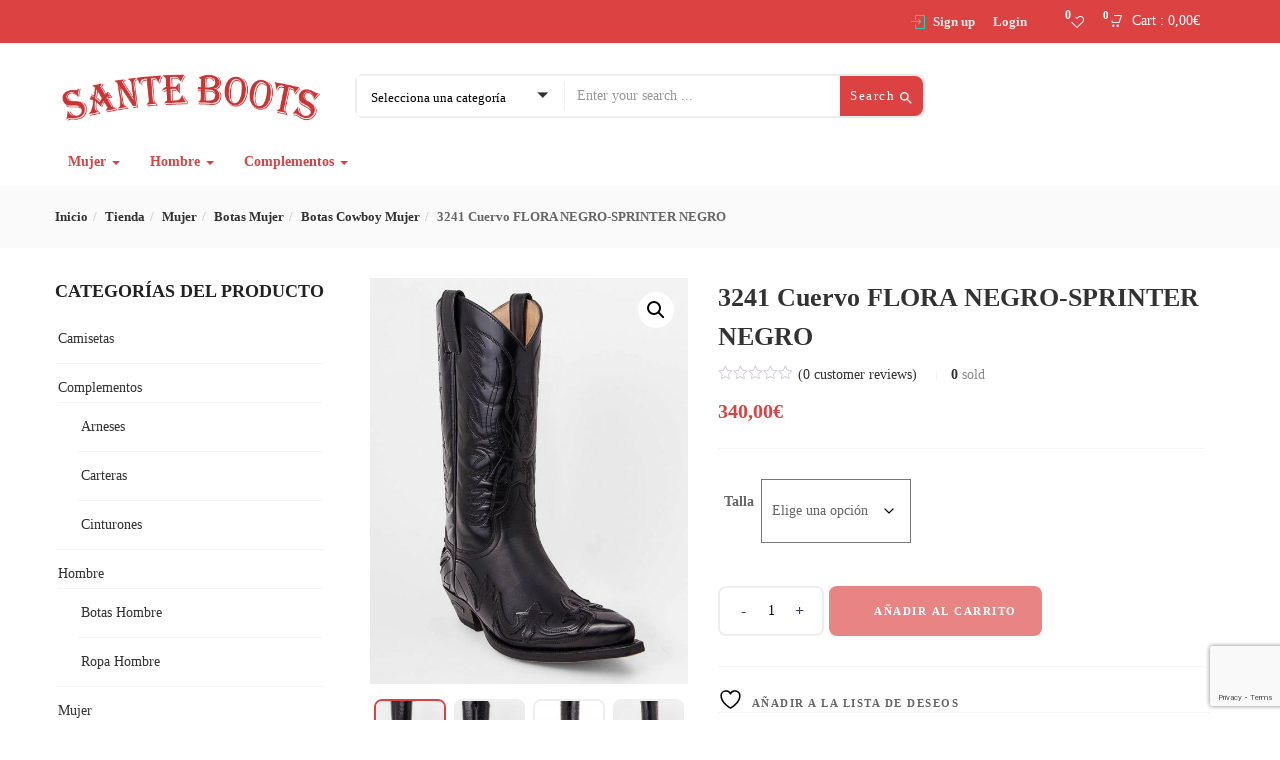

--- FILE ---
content_type: text/html; charset=UTF-8
request_url: https://santeboots.com/tienda/bota-sendra-marron-modelo-3241-cuervo-flora-negro/
body_size: 23267
content:
<!DOCTYPE html>
<html lang="es-ES" class="no-js">
<head>
	<meta charset="UTF-8">
	<meta name="viewport" content="width=device-width">
	<link rel="profile" href="http://gmpg.org/xfn/11">
	<link rel="pingback" href="https://santeboots.com/web/xmlrpc.php">

					<script>document.documentElement.className = document.documentElement.className + ' yes-js js_active js'</script>
			<meta name='robots' content='index, follow, max-image-preview:large, max-snippet:-1, max-video-preview:-1' />
<link rel="alternate" hreflang="en" href="https://santeboots.com/tienda/bota-sendra-marron-modelo-3241-cuervo-flora-negro/?lang=en" />
<link rel="alternate" hreflang="es" href="https://santeboots.com/tienda/bota-sendra-marron-modelo-3241-cuervo-flora-negro/" />
<link rel="alternate" hreflang="x-default" href="https://santeboots.com/tienda/bota-sendra-marron-modelo-3241-cuervo-flora-negro/" />

	<!-- This site is optimized with the Yoast SEO plugin v26.7 - https://yoast.com/wordpress/plugins/seo/ -->
	<title>3241 Cuervo FLORA NEGRO-SPRINTER NEGRO - SanteBoots</title>
	<link rel="canonical" href="https://santeboots.com/tienda/bota-sendra-marron-modelo-3241-cuervo-flora-negro/" />
	<meta property="og:locale" content="es_ES" />
	<meta property="og:type" content="article" />
	<meta property="og:title" content="3241 Cuervo FLORA NEGRO-SPRINTER NEGRO - SanteBoots" />
	<meta property="og:description" content="Bota Sendra de piel negra combinando el mate y el brillo, con tacón cubano, suela de cuero y cosido goodyear" />
	<meta property="og:url" content="https://santeboots.com/tienda/bota-sendra-marron-modelo-3241-cuervo-flora-negro/" />
	<meta property="og:site_name" content="SanteBoots" />
	<meta property="article:modified_time" content="2023-11-16T17:48:23+00:00" />
	<meta property="og:image" content="https://santeboots.com/web/wp-content/uploads/2018/03/sendra_3241_CUERVO_FLORA_NEGRO_SPRINT_NEGRO_2.jpg" />
	<meta property="og:image:width" content="870" />
	<meta property="og:image:height" content="1110" />
	<meta property="og:image:type" content="image/jpeg" />
	<meta name="twitter:card" content="summary_large_image" />
	<script type="application/ld+json" class="yoast-schema-graph">{"@context":"https://schema.org","@graph":[{"@type":"WebPage","@id":"https://santeboots.com/tienda/bota-sendra-marron-modelo-3241-cuervo-flora-negro/","url":"https://santeboots.com/tienda/bota-sendra-marron-modelo-3241-cuervo-flora-negro/","name":"3241 Cuervo FLORA NEGRO-SPRINTER NEGRO - SanteBoots","isPartOf":{"@id":"https://santeboots.com/#website"},"primaryImageOfPage":{"@id":"https://santeboots.com/tienda/bota-sendra-marron-modelo-3241-cuervo-flora-negro/#primaryimage"},"image":{"@id":"https://santeboots.com/tienda/bota-sendra-marron-modelo-3241-cuervo-flora-negro/#primaryimage"},"thumbnailUrl":"https://santeboots.com/web/wp-content/uploads/2018/03/sendra_3241_CUERVO_FLORA_NEGRO_SPRINT_NEGRO_2.jpg","datePublished":"2018-03-18T17:20:38+00:00","dateModified":"2023-11-16T17:48:23+00:00","breadcrumb":{"@id":"https://santeboots.com/tienda/bota-sendra-marron-modelo-3241-cuervo-flora-negro/#breadcrumb"},"inLanguage":"es","potentialAction":[{"@type":"ReadAction","target":["https://santeboots.com/tienda/bota-sendra-marron-modelo-3241-cuervo-flora-negro/"]}]},{"@type":"ImageObject","inLanguage":"es","@id":"https://santeboots.com/tienda/bota-sendra-marron-modelo-3241-cuervo-flora-negro/#primaryimage","url":"https://santeboots.com/web/wp-content/uploads/2018/03/sendra_3241_CUERVO_FLORA_NEGRO_SPRINT_NEGRO_2.jpg","contentUrl":"https://santeboots.com/web/wp-content/uploads/2018/03/sendra_3241_CUERVO_FLORA_NEGRO_SPRINT_NEGRO_2.jpg","width":870,"height":1110},{"@type":"BreadcrumbList","@id":"https://santeboots.com/tienda/bota-sendra-marron-modelo-3241-cuervo-flora-negro/#breadcrumb","itemListElement":[{"@type":"ListItem","position":1,"name":"Portada","item":"https://santeboots.com/"},{"@type":"ListItem","position":2,"name":"Tienda","item":"https://santeboots.com/tienda/"},{"@type":"ListItem","position":3,"name":"3241 Cuervo FLORA NEGRO-SPRINTER NEGRO"}]},{"@type":"WebSite","@id":"https://santeboots.com/#website","url":"https://santeboots.com/","name":"SanteBoots","description":"Botas Sendra y moda","publisher":{"@id":"https://santeboots.com/#organization"},"potentialAction":[{"@type":"SearchAction","target":{"@type":"EntryPoint","urlTemplate":"https://santeboots.com/?s={search_term_string}"},"query-input":{"@type":"PropertyValueSpecification","valueRequired":true,"valueName":"search_term_string"}}],"inLanguage":"es"},{"@type":"Organization","@id":"https://santeboots.com/#organization","name":"Sante Boots","url":"https://santeboots.com/","logo":{"@type":"ImageObject","inLanguage":"es","@id":"https://santeboots.com/#/schema/logo/image/","url":"https://santeboots.com/web/wp-content/uploads/2020/10/logo_mov_sante_boots.png","contentUrl":"https://santeboots.com/web/wp-content/uploads/2020/10/logo_mov_sante_boots.png","width":267,"height":47,"caption":"Sante Boots"},"image":{"@id":"https://santeboots.com/#/schema/logo/image/"}}]}</script>
	<!-- / Yoast SEO plugin. -->


<link rel='dns-prefetch' href='//fonts.googleapis.com' />
<link rel="alternate" type="application/rss+xml" title="SanteBoots &raquo; Feed" href="https://santeboots.com/feed/" />
<link rel="alternate" type="application/rss+xml" title="SanteBoots &raquo; Feed de los comentarios" href="https://santeboots.com/comments/feed/" />
<link rel="alternate" type="application/rss+xml" title="SanteBoots &raquo; Comentario 3241 Cuervo FLORA NEGRO-SPRINTER NEGRO del feed" href="https://santeboots.com/tienda/bota-sendra-marron-modelo-3241-cuervo-flora-negro/feed/" />
<link rel="alternate" title="oEmbed (JSON)" type="application/json+oembed" href="https://santeboots.com/wp-json/oembed/1.0/embed?url=https%3A%2F%2Fsanteboots.com%2Ftienda%2Fbota-sendra-marron-modelo-3241-cuervo-flora-negro%2F" />
<link rel="alternate" title="oEmbed (XML)" type="text/xml+oembed" href="https://santeboots.com/wp-json/oembed/1.0/embed?url=https%3A%2F%2Fsanteboots.com%2Ftienda%2Fbota-sendra-marron-modelo-3241-cuervo-flora-negro%2F&#038;format=xml" />
<style id='wp-img-auto-sizes-contain-inline-css' type='text/css'>
img:is([sizes=auto i],[sizes^="auto," i]){contain-intrinsic-size:3000px 1500px}
/*# sourceURL=wp-img-auto-sizes-contain-inline-css */
</style>
<style id='wp-emoji-styles-inline-css' type='text/css'>

	img.wp-smiley, img.emoji {
		display: inline !important;
		border: none !important;
		box-shadow: none !important;
		height: 1em !important;
		width: 1em !important;
		margin: 0 0.07em !important;
		vertical-align: -0.1em !important;
		background: none !important;
		padding: 0 !important;
	}
/*# sourceURL=wp-emoji-styles-inline-css */
</style>
<link rel='stylesheet' id='wp-block-library-css' href='https://santeboots.com/web/wp-includes/css/dist/block-library/style.min.css?ver=6.9' type='text/css' media='all' />
<link rel='stylesheet' id='wc-blocks-style-css' href='https://santeboots.com/web/wp-content/plugins/woocommerce/assets/client/blocks/wc-blocks.css?ver=wc-10.4.3' type='text/css' media='all' />
<style id='global-styles-inline-css' type='text/css'>
:root{--wp--preset--aspect-ratio--square: 1;--wp--preset--aspect-ratio--4-3: 4/3;--wp--preset--aspect-ratio--3-4: 3/4;--wp--preset--aspect-ratio--3-2: 3/2;--wp--preset--aspect-ratio--2-3: 2/3;--wp--preset--aspect-ratio--16-9: 16/9;--wp--preset--aspect-ratio--9-16: 9/16;--wp--preset--color--black: #000000;--wp--preset--color--cyan-bluish-gray: #abb8c3;--wp--preset--color--white: #ffffff;--wp--preset--color--pale-pink: #f78da7;--wp--preset--color--vivid-red: #cf2e2e;--wp--preset--color--luminous-vivid-orange: #ff6900;--wp--preset--color--luminous-vivid-amber: #fcb900;--wp--preset--color--light-green-cyan: #7bdcb5;--wp--preset--color--vivid-green-cyan: #00d084;--wp--preset--color--pale-cyan-blue: #8ed1fc;--wp--preset--color--vivid-cyan-blue: #0693e3;--wp--preset--color--vivid-purple: #9b51e0;--wp--preset--gradient--vivid-cyan-blue-to-vivid-purple: linear-gradient(135deg,rgb(6,147,227) 0%,rgb(155,81,224) 100%);--wp--preset--gradient--light-green-cyan-to-vivid-green-cyan: linear-gradient(135deg,rgb(122,220,180) 0%,rgb(0,208,130) 100%);--wp--preset--gradient--luminous-vivid-amber-to-luminous-vivid-orange: linear-gradient(135deg,rgb(252,185,0) 0%,rgb(255,105,0) 100%);--wp--preset--gradient--luminous-vivid-orange-to-vivid-red: linear-gradient(135deg,rgb(255,105,0) 0%,rgb(207,46,46) 100%);--wp--preset--gradient--very-light-gray-to-cyan-bluish-gray: linear-gradient(135deg,rgb(238,238,238) 0%,rgb(169,184,195) 100%);--wp--preset--gradient--cool-to-warm-spectrum: linear-gradient(135deg,rgb(74,234,220) 0%,rgb(151,120,209) 20%,rgb(207,42,186) 40%,rgb(238,44,130) 60%,rgb(251,105,98) 80%,rgb(254,248,76) 100%);--wp--preset--gradient--blush-light-purple: linear-gradient(135deg,rgb(255,206,236) 0%,rgb(152,150,240) 100%);--wp--preset--gradient--blush-bordeaux: linear-gradient(135deg,rgb(254,205,165) 0%,rgb(254,45,45) 50%,rgb(107,0,62) 100%);--wp--preset--gradient--luminous-dusk: linear-gradient(135deg,rgb(255,203,112) 0%,rgb(199,81,192) 50%,rgb(65,88,208) 100%);--wp--preset--gradient--pale-ocean: linear-gradient(135deg,rgb(255,245,203) 0%,rgb(182,227,212) 50%,rgb(51,167,181) 100%);--wp--preset--gradient--electric-grass: linear-gradient(135deg,rgb(202,248,128) 0%,rgb(113,206,126) 100%);--wp--preset--gradient--midnight: linear-gradient(135deg,rgb(2,3,129) 0%,rgb(40,116,252) 100%);--wp--preset--font-size--small: 13px;--wp--preset--font-size--medium: 20px;--wp--preset--font-size--large: 36px;--wp--preset--font-size--x-large: 42px;--wp--preset--spacing--20: 0.44rem;--wp--preset--spacing--30: 0.67rem;--wp--preset--spacing--40: 1rem;--wp--preset--spacing--50: 1.5rem;--wp--preset--spacing--60: 2.25rem;--wp--preset--spacing--70: 3.38rem;--wp--preset--spacing--80: 5.06rem;--wp--preset--shadow--natural: 6px 6px 9px rgba(0, 0, 0, 0.2);--wp--preset--shadow--deep: 12px 12px 50px rgba(0, 0, 0, 0.4);--wp--preset--shadow--sharp: 6px 6px 0px rgba(0, 0, 0, 0.2);--wp--preset--shadow--outlined: 6px 6px 0px -3px rgb(255, 255, 255), 6px 6px rgb(0, 0, 0);--wp--preset--shadow--crisp: 6px 6px 0px rgb(0, 0, 0);}:where(.is-layout-flex){gap: 0.5em;}:where(.is-layout-grid){gap: 0.5em;}body .is-layout-flex{display: flex;}.is-layout-flex{flex-wrap: wrap;align-items: center;}.is-layout-flex > :is(*, div){margin: 0;}body .is-layout-grid{display: grid;}.is-layout-grid > :is(*, div){margin: 0;}:where(.wp-block-columns.is-layout-flex){gap: 2em;}:where(.wp-block-columns.is-layout-grid){gap: 2em;}:where(.wp-block-post-template.is-layout-flex){gap: 1.25em;}:where(.wp-block-post-template.is-layout-grid){gap: 1.25em;}.has-black-color{color: var(--wp--preset--color--black) !important;}.has-cyan-bluish-gray-color{color: var(--wp--preset--color--cyan-bluish-gray) !important;}.has-white-color{color: var(--wp--preset--color--white) !important;}.has-pale-pink-color{color: var(--wp--preset--color--pale-pink) !important;}.has-vivid-red-color{color: var(--wp--preset--color--vivid-red) !important;}.has-luminous-vivid-orange-color{color: var(--wp--preset--color--luminous-vivid-orange) !important;}.has-luminous-vivid-amber-color{color: var(--wp--preset--color--luminous-vivid-amber) !important;}.has-light-green-cyan-color{color: var(--wp--preset--color--light-green-cyan) !important;}.has-vivid-green-cyan-color{color: var(--wp--preset--color--vivid-green-cyan) !important;}.has-pale-cyan-blue-color{color: var(--wp--preset--color--pale-cyan-blue) !important;}.has-vivid-cyan-blue-color{color: var(--wp--preset--color--vivid-cyan-blue) !important;}.has-vivid-purple-color{color: var(--wp--preset--color--vivid-purple) !important;}.has-black-background-color{background-color: var(--wp--preset--color--black) !important;}.has-cyan-bluish-gray-background-color{background-color: var(--wp--preset--color--cyan-bluish-gray) !important;}.has-white-background-color{background-color: var(--wp--preset--color--white) !important;}.has-pale-pink-background-color{background-color: var(--wp--preset--color--pale-pink) !important;}.has-vivid-red-background-color{background-color: var(--wp--preset--color--vivid-red) !important;}.has-luminous-vivid-orange-background-color{background-color: var(--wp--preset--color--luminous-vivid-orange) !important;}.has-luminous-vivid-amber-background-color{background-color: var(--wp--preset--color--luminous-vivid-amber) !important;}.has-light-green-cyan-background-color{background-color: var(--wp--preset--color--light-green-cyan) !important;}.has-vivid-green-cyan-background-color{background-color: var(--wp--preset--color--vivid-green-cyan) !important;}.has-pale-cyan-blue-background-color{background-color: var(--wp--preset--color--pale-cyan-blue) !important;}.has-vivid-cyan-blue-background-color{background-color: var(--wp--preset--color--vivid-cyan-blue) !important;}.has-vivid-purple-background-color{background-color: var(--wp--preset--color--vivid-purple) !important;}.has-black-border-color{border-color: var(--wp--preset--color--black) !important;}.has-cyan-bluish-gray-border-color{border-color: var(--wp--preset--color--cyan-bluish-gray) !important;}.has-white-border-color{border-color: var(--wp--preset--color--white) !important;}.has-pale-pink-border-color{border-color: var(--wp--preset--color--pale-pink) !important;}.has-vivid-red-border-color{border-color: var(--wp--preset--color--vivid-red) !important;}.has-luminous-vivid-orange-border-color{border-color: var(--wp--preset--color--luminous-vivid-orange) !important;}.has-luminous-vivid-amber-border-color{border-color: var(--wp--preset--color--luminous-vivid-amber) !important;}.has-light-green-cyan-border-color{border-color: var(--wp--preset--color--light-green-cyan) !important;}.has-vivid-green-cyan-border-color{border-color: var(--wp--preset--color--vivid-green-cyan) !important;}.has-pale-cyan-blue-border-color{border-color: var(--wp--preset--color--pale-cyan-blue) !important;}.has-vivid-cyan-blue-border-color{border-color: var(--wp--preset--color--vivid-cyan-blue) !important;}.has-vivid-purple-border-color{border-color: var(--wp--preset--color--vivid-purple) !important;}.has-vivid-cyan-blue-to-vivid-purple-gradient-background{background: var(--wp--preset--gradient--vivid-cyan-blue-to-vivid-purple) !important;}.has-light-green-cyan-to-vivid-green-cyan-gradient-background{background: var(--wp--preset--gradient--light-green-cyan-to-vivid-green-cyan) !important;}.has-luminous-vivid-amber-to-luminous-vivid-orange-gradient-background{background: var(--wp--preset--gradient--luminous-vivid-amber-to-luminous-vivid-orange) !important;}.has-luminous-vivid-orange-to-vivid-red-gradient-background{background: var(--wp--preset--gradient--luminous-vivid-orange-to-vivid-red) !important;}.has-very-light-gray-to-cyan-bluish-gray-gradient-background{background: var(--wp--preset--gradient--very-light-gray-to-cyan-bluish-gray) !important;}.has-cool-to-warm-spectrum-gradient-background{background: var(--wp--preset--gradient--cool-to-warm-spectrum) !important;}.has-blush-light-purple-gradient-background{background: var(--wp--preset--gradient--blush-light-purple) !important;}.has-blush-bordeaux-gradient-background{background: var(--wp--preset--gradient--blush-bordeaux) !important;}.has-luminous-dusk-gradient-background{background: var(--wp--preset--gradient--luminous-dusk) !important;}.has-pale-ocean-gradient-background{background: var(--wp--preset--gradient--pale-ocean) !important;}.has-electric-grass-gradient-background{background: var(--wp--preset--gradient--electric-grass) !important;}.has-midnight-gradient-background{background: var(--wp--preset--gradient--midnight) !important;}.has-small-font-size{font-size: var(--wp--preset--font-size--small) !important;}.has-medium-font-size{font-size: var(--wp--preset--font-size--medium) !important;}.has-large-font-size{font-size: var(--wp--preset--font-size--large) !important;}.has-x-large-font-size{font-size: var(--wp--preset--font-size--x-large) !important;}
/*# sourceURL=global-styles-inline-css */
</style>

<style id='classic-theme-styles-inline-css' type='text/css'>
/*! This file is auto-generated */
.wp-block-button__link{color:#fff;background-color:#32373c;border-radius:9999px;box-shadow:none;text-decoration:none;padding:calc(.667em + 2px) calc(1.333em + 2px);font-size:1.125em}.wp-block-file__button{background:#32373c;color:#fff;text-decoration:none}
/*# sourceURL=/wp-includes/css/classic-themes.min.css */
</style>
<link rel='stylesheet' id='contact-form-7-css' href='https://santeboots.com/web/wp-content/plugins/contact-form-7/includes/css/styles.css?ver=6.1.4' type='text/css' media='all' />
<link rel='stylesheet' id='wcml-dropdown-0-css' href='//santeboots.com/web/wp-content/plugins/woocommerce-multilingual/templates/currency-switchers/legacy-dropdown/style.css?ver=5.5.3.1' type='text/css' media='all' />
<link rel='stylesheet' id='photoswipe-css' href='https://santeboots.com/web/wp-content/plugins/woocommerce/assets/css/photoswipe/photoswipe.min.css?ver=10.4.3' type='text/css' media='all' />
<link rel='stylesheet' id='photoswipe-default-skin-css' href='https://santeboots.com/web/wp-content/plugins/woocommerce/assets/css/photoswipe/default-skin/default-skin.min.css?ver=10.4.3' type='text/css' media='all' />
<link rel='stylesheet' id='woocommerce-layout-css' href='https://santeboots.com/web/wp-content/plugins/woocommerce/assets/css/woocommerce-layout.css?ver=10.4.3' type='text/css' media='all' />
<link rel='stylesheet' id='woocommerce-smallscreen-css' href='https://santeboots.com/web/wp-content/plugins/woocommerce/assets/css/woocommerce-smallscreen.css?ver=10.4.3' type='text/css' media='only screen and (max-width: 768px)' />
<link rel='stylesheet' id='woocommerce-general-css' href='https://santeboots.com/web/wp-content/plugins/woocommerce/assets/css/woocommerce.css?ver=10.4.3' type='text/css' media='all' />
<style id='woocommerce-inline-inline-css' type='text/css'>
.woocommerce form .form-row .required { visibility: visible; }
/*# sourceURL=woocommerce-inline-inline-css */
</style>
<link rel='stylesheet' id='yith-wcbr-css' href='https://santeboots.com/web/wp-content/plugins/yith-woocommerce-brands-add-on/assets/css/yith-wcbr.css?ver=2.37.0' type='text/css' media='all' />
<link rel='stylesheet' id='yith-quick-view-css' href='https://santeboots.com/web/wp-content/plugins/yith-woocommerce-quick-view/assets/css/yith-quick-view.css?ver=2.10.0' type='text/css' media='all' />
<style id='yith-quick-view-inline-css' type='text/css'>

				#yith-quick-view-modal .yith-quick-view-overlay{background:rgba( 0, 0, 0, 0.8)}
				#yith-quick-view-modal .yith-wcqv-main{background:#ffffff;}
				#yith-quick-view-close{color:#cdcdcd;}
				#yith-quick-view-close:hover{color:#ff0000;}
/*# sourceURL=yith-quick-view-inline-css */
</style>
<link rel='stylesheet' id='jquery-selectBox-css' href='https://santeboots.com/web/wp-content/plugins/yith-woocommerce-wishlist/assets/css/jquery.selectBox.css?ver=1.2.0' type='text/css' media='all' />
<link rel='stylesheet' id='woocommerce_prettyPhoto_css-css' href='//santeboots.com/web/wp-content/plugins/woocommerce/assets/css/prettyPhoto.css?ver=3.1.6' type='text/css' media='all' />
<link rel='stylesheet' id='yith-wcwl-main-css' href='https://santeboots.com/web/wp-content/plugins/yith-woocommerce-wishlist/assets/css/style.css?ver=4.11.0' type='text/css' media='all' />
<style id='yith-wcwl-main-inline-css' type='text/css'>
 :root { --rounded-corners-radius: 16px; --add-to-cart-rounded-corners-radius: 16px; --feedback-duration: 3s } 
 :root { --rounded-corners-radius: 16px; --add-to-cart-rounded-corners-radius: 16px; --feedback-duration: 3s } 
/*# sourceURL=yith-wcwl-main-inline-css */
</style>
<link rel='stylesheet' id='cena-theme-fonts-css' href='https://fonts.googleapis.com/css?family=Yantramanav|Poppins:400,700' type='text/css' media='all' />
<link rel='stylesheet' id='cena-woocommerce-css' href='https://santeboots.com/web/wp-content/themes/cena/css/woocommerce.css?ver=2.8.8' type='text/css' media='all' />
<link rel='stylesheet' id='cena-template-css' href='https://santeboots.com/web/wp-content/themes/cena/css/template.css?ver=2.8.8' type='text/css' media='all' />
<link rel='stylesheet' id='font-awesome-css' href='https://santeboots.com/web/wp-content/plugins/yith-woocommerce-brands-add-on/plugin-fw/assets/fonts/font-awesome/font-awesome.min.css?ver=4.7.0' type='text/css' media='all' />
<style id='font-awesome-inline-css' type='text/css'>
[data-font="FontAwesome"]:before {font-family: 'FontAwesome' !important;content: attr(data-icon) !important;speak: none !important;font-weight: normal !important;font-variant: normal !important;text-transform: none !important;line-height: 1 !important;font-style: normal !important;-webkit-font-smoothing: antialiased !important;-moz-osx-font-smoothing: grayscale !important;}
/*# sourceURL=font-awesome-inline-css */
</style>
<link rel='stylesheet' id='simple-line-icons-css' href='https://santeboots.com/web/wp-content/themes/cena/css/simple-line-icons.css?ver=2.4.0' type='text/css' media='all' />
<link rel='stylesheet' id='themify-icons-css' href='https://santeboots.com/web/wp-content/themes/cena/css/themify-icons.css?ver=1.0.0' type='text/css' media='all' />
<link rel='stylesheet' id='material-design-iconic-font-css' href='https://santeboots.com/web/wp-content/themes/cena/css/material-design-iconic-font.min.css?ver=2.2.0' type='text/css' media='all' />
<link rel='stylesheet' id='animate-css' href='https://santeboots.com/web/wp-content/themes/cena/css/animate.css?ver=3.5.0' type='text/css' media='all' />
<link rel='stylesheet' id='jquery-treeview-css' href='https://santeboots.com/web/wp-content/themes/cena/css/jquery.treeview.css?ver=1.0.0' type='text/css' media='all' />
<link rel='stylesheet' id='cena-style-css' href='https://santeboots.com/web/wp-content/themes/cena/style.css?ver=1.0' type='text/css' media='all' />
<style id='cena-style-inline-css' type='text/css'>
:root {--tb-theme-color: #dc4242;--tb-theme-color-hover: #c63b3b;--tb-bg-buy-now: #00f2bc;--tb-topbar-icon-color: #00f2bc;--tb-topbar-bg: #dc4242;--tb-topbar-bg-2: #dc4242;--tb-topbar-bg-3: #dc4242;--tb-topbar-bg-4: #dc4242;--tb-topbar-text-color: #eaeaea;--tb-topbar-text-color-2: #eaeaea;--tb-topbar-text-color-third: #eaeaea;--tb-top-cart-background: #dc4242;--tb-top-cart-background-2: #dc4242;--tb-top-cart-background-3: #dc4242;--tb-header-bg: #0b6baa;--tb-header-bg-second: #fff;--tb-header-bg-3: #2b87c3;--tb-header-link-color: #fff;--tb-main-menu-link-color: #dc4242;--tb-link-menu-active: #ef4747;--tb-link-menu-color-second: #dc4242;--tb-main-menu-bg-color-active: #bababa;--tb-footer-heading-color: #222;--tb-footer-text-color: #333;--tb-footer-link-color: #dc4242;--tb-copyright-bg: #fff;--tb-copyright-text-color: #666;}:root {--tb-text-primary-font: Lato;--tb-text-second-font: Lato;}/* Woocommerce Breadcrumbs *//********************************************************************//* Custom CSS *******************************************************//********************************************************************/
/*# sourceURL=cena-style-inline-css */
</style>
<link rel='stylesheet' id='cena-child-style-css' href='https://santeboots.com/web/wp-content/themes/cena-child/style.css?ver=1.0' type='text/css' media='all' />
<script type="text/javascript" src="https://santeboots.com/web/wp-includes/js/jquery/jquery.min.js?ver=3.7.1" id="jquery-core-js"></script>
<script type="text/javascript" src="https://santeboots.com/web/wp-includes/js/jquery/jquery-migrate.min.js?ver=3.4.1" id="jquery-migrate-js"></script>
<script type="text/javascript" src="https://santeboots.com/web/wp-content/plugins/revslider/public/assets/js/rbtools.min.js?ver=6.6.5" async id="tp-tools-js"></script>
<script type="text/javascript" src="https://santeboots.com/web/wp-content/plugins/revslider/public/assets/js/rs6.min.js?ver=6.6.5" async id="revmin-js"></script>
<script type="text/javascript" src="https://santeboots.com/web/wp-content/plugins/woocommerce/assets/js/jquery-blockui/jquery.blockUI.min.js?ver=2.7.0-wc.10.4.3" id="wc-jquery-blockui-js" data-wp-strategy="defer"></script>
<script type="text/javascript" id="wc-add-to-cart-js-extra">
/* <![CDATA[ */
var wc_add_to_cart_params = {"ajax_url":"/web/wp-admin/admin-ajax.php","wc_ajax_url":"/?wc-ajax=%%endpoint%%","i18n_view_cart":"Ver carrito","cart_url":"https://santeboots.com/carrito/","is_cart":"","cart_redirect_after_add":"no"};
//# sourceURL=wc-add-to-cart-js-extra
/* ]]> */
</script>
<script type="text/javascript" src="https://santeboots.com/web/wp-content/plugins/woocommerce/assets/js/frontend/add-to-cart.min.js?ver=10.4.3" id="wc-add-to-cart-js" data-wp-strategy="defer"></script>
<script type="text/javascript" src="https://santeboots.com/web/wp-content/plugins/woocommerce/assets/js/zoom/jquery.zoom.min.js?ver=1.7.21-wc.10.4.3" id="wc-zoom-js" defer="defer" data-wp-strategy="defer"></script>
<script type="text/javascript" src="https://santeboots.com/web/wp-content/plugins/woocommerce/assets/js/flexslider/jquery.flexslider.min.js?ver=2.7.2-wc.10.4.3" id="wc-flexslider-js" defer="defer" data-wp-strategy="defer"></script>
<script type="text/javascript" src="https://santeboots.com/web/wp-content/plugins/woocommerce/assets/js/photoswipe/photoswipe.min.js?ver=4.1.1-wc.10.4.3" id="wc-photoswipe-js" defer="defer" data-wp-strategy="defer"></script>
<script type="text/javascript" src="https://santeboots.com/web/wp-content/plugins/woocommerce/assets/js/photoswipe/photoswipe-ui-default.min.js?ver=4.1.1-wc.10.4.3" id="wc-photoswipe-ui-default-js" defer="defer" data-wp-strategy="defer"></script>
<script type="text/javascript" id="wc-single-product-js-extra">
/* <![CDATA[ */
var wc_single_product_params = {"i18n_required_rating_text":"Por favor elige una puntuaci\u00f3n","i18n_rating_options":["1 de 5 estrellas","2 de 5 estrellas","3 de 5 estrellas","4 de 5 estrellas","5 de 5 estrellas"],"i18n_product_gallery_trigger_text":"Ver galer\u00eda de im\u00e1genes a pantalla completa","review_rating_required":"yes","flexslider":{"rtl":false,"animation":"slide","smoothHeight":true,"directionNav":false,"controlNav":"thumbnails","slideshow":false,"animationSpeed":500,"animationLoop":false,"allowOneSlide":false},"zoom_enabled":"1","zoom_options":[],"photoswipe_enabled":"1","photoswipe_options":{"shareEl":false,"closeOnScroll":false,"history":false,"hideAnimationDuration":0,"showAnimationDuration":0},"flexslider_enabled":"1"};
//# sourceURL=wc-single-product-js-extra
/* ]]> */
</script>
<script type="text/javascript" src="https://santeboots.com/web/wp-content/plugins/woocommerce/assets/js/frontend/single-product.min.js?ver=10.4.3" id="wc-single-product-js" defer="defer" data-wp-strategy="defer"></script>
<script type="text/javascript" src="https://santeboots.com/web/wp-content/plugins/woocommerce/assets/js/js-cookie/js.cookie.min.js?ver=2.1.4-wc.10.4.3" id="wc-js-cookie-js" defer="defer" data-wp-strategy="defer"></script>
<script type="text/javascript" id="woocommerce-js-extra">
/* <![CDATA[ */
var woocommerce_params = {"ajax_url":"/web/wp-admin/admin-ajax.php","wc_ajax_url":"/?wc-ajax=%%endpoint%%","i18n_password_show":"Mostrar contrase\u00f1a","i18n_password_hide":"Ocultar contrase\u00f1a"};
//# sourceURL=woocommerce-js-extra
/* ]]> */
</script>
<script type="text/javascript" src="https://santeboots.com/web/wp-content/plugins/woocommerce/assets/js/frontend/woocommerce.min.js?ver=10.4.3" id="woocommerce-js" defer="defer" data-wp-strategy="defer"></script>
<script type="text/javascript" src="https://santeboots.com/web/wp-content/plugins/js_composer/assets/js/vendors/woocommerce-add-to-cart.js?ver=6.10.0" id="vc_woocommerce-add-to-cart-js-js"></script>
<link rel="https://api.w.org/" href="https://santeboots.com/wp-json/" /><link rel="alternate" title="JSON" type="application/json" href="https://santeboots.com/wp-json/wp/v2/product/3249" /><link rel="EditURI" type="application/rsd+xml" title="RSD" href="https://santeboots.com/web/xmlrpc.php?rsd" />
<meta name="generator" content="WordPress 6.9" />
<meta name="generator" content="WooCommerce 10.4.3" />
<link rel='shortlink' href='https://santeboots.com/?p=3249' />
<meta name="generator" content="Redux 4.5.10" /><meta name="generator" content="WPML ver:4.8.6 stt:1,2;" />
	<noscript><style>.woocommerce-product-gallery{ opacity: 1 !important; }</style></noscript>
	<meta name="generator" content="Powered by WPBakery Page Builder - drag and drop page builder for WordPress."/>
<meta name="generator" content="Powered by Slider Revolution 6.6.5 - responsive, Mobile-Friendly Slider Plugin for WordPress with comfortable drag and drop interface." />
<!-- Global site tag (gtag.js) - Google Analytics -->
<script async src="https://www.googletagmanager.com/gtag/js?id=G-RQT04HWNFK"></script>
<script>
  window.dataLayer = window.dataLayer || [];
  function gtag(){dataLayer.push(arguments);}
  gtag('js', new Date());

  gtag('config', 'G-RQT04HWNFK');
</script>
<script>function setREVStartSize(e){
			//window.requestAnimationFrame(function() {
				window.RSIW = window.RSIW===undefined ? window.innerWidth : window.RSIW;
				window.RSIH = window.RSIH===undefined ? window.innerHeight : window.RSIH;
				try {
					var pw = document.getElementById(e.c).parentNode.offsetWidth,
						newh;
					pw = pw===0 || isNaN(pw) || (e.l=="fullwidth" || e.layout=="fullwidth") ? window.RSIW : pw;
					e.tabw = e.tabw===undefined ? 0 : parseInt(e.tabw);
					e.thumbw = e.thumbw===undefined ? 0 : parseInt(e.thumbw);
					e.tabh = e.tabh===undefined ? 0 : parseInt(e.tabh);
					e.thumbh = e.thumbh===undefined ? 0 : parseInt(e.thumbh);
					e.tabhide = e.tabhide===undefined ? 0 : parseInt(e.tabhide);
					e.thumbhide = e.thumbhide===undefined ? 0 : parseInt(e.thumbhide);
					e.mh = e.mh===undefined || e.mh=="" || e.mh==="auto" ? 0 : parseInt(e.mh,0);
					if(e.layout==="fullscreen" || e.l==="fullscreen")
						newh = Math.max(e.mh,window.RSIH);
					else{
						e.gw = Array.isArray(e.gw) ? e.gw : [e.gw];
						for (var i in e.rl) if (e.gw[i]===undefined || e.gw[i]===0) e.gw[i] = e.gw[i-1];
						e.gh = e.el===undefined || e.el==="" || (Array.isArray(e.el) && e.el.length==0)? e.gh : e.el;
						e.gh = Array.isArray(e.gh) ? e.gh : [e.gh];
						for (var i in e.rl) if (e.gh[i]===undefined || e.gh[i]===0) e.gh[i] = e.gh[i-1];
											
						var nl = new Array(e.rl.length),
							ix = 0,
							sl;
						e.tabw = e.tabhide>=pw ? 0 : e.tabw;
						e.thumbw = e.thumbhide>=pw ? 0 : e.thumbw;
						e.tabh = e.tabhide>=pw ? 0 : e.tabh;
						e.thumbh = e.thumbhide>=pw ? 0 : e.thumbh;
						for (var i in e.rl) nl[i] = e.rl[i]<window.RSIW ? 0 : e.rl[i];
						sl = nl[0];
						for (var i in nl) if (sl>nl[i] && nl[i]>0) { sl = nl[i]; ix=i;}
						var m = pw>(e.gw[ix]+e.tabw+e.thumbw) ? 1 : (pw-(e.tabw+e.thumbw)) / (e.gw[ix]);
						newh =  (e.gh[ix] * m) + (e.tabh + e.thumbh);
					}
					var el = document.getElementById(e.c);
					if (el!==null && el) el.style.height = newh+"px";
					el = document.getElementById(e.c+"_wrapper");
					if (el!==null && el) {
						el.style.height = newh+"px";
						el.style.display = "block";
					}
				} catch(e){
					console.log("Failure at Presize of Slider:" + e)
				}
			//});
		  };</script>
		<style type="text/css" id="wp-custom-css">
			.woocommerce-info {
    border-top-color: #d23838;}
.woocommerce-info::before {
    color: #d23838;}		</style>
		<noscript><style> .wpb_animate_when_almost_visible { opacity: 1; }</style></noscript><link rel='stylesheet' id='sumoselect-css' href='https://santeboots.com/web/wp-content/themes/cena/css/sumoselect.css?ver=1.0.0' type='text/css' media='all' />
<link rel='stylesheet' id='js_composer_front-css' href='https://santeboots.com/web/wp-content/plugins/js_composer/assets/css/js_composer.min.css?ver=6.10.0' type='text/css' media='all' />
<link rel='stylesheet' id='rs-plugin-settings-css' href='https://santeboots.com/web/wp-content/plugins/revslider/public/assets/css/rs6.css?ver=6.6.5' type='text/css' media='all' />
<style id='rs-plugin-settings-inline-css' type='text/css'>
#rs-demo-id {}
/*# sourceURL=rs-plugin-settings-inline-css */
</style>
</head>
<body class="wp-singular product-template-default single single-product postid-3249 wp-theme-cena wp-child-theme-cena-child theme-cena woocommerce woocommerce-page woocommerce-no-js wpb-js-composer js-comp-ver-6.10.0 vc_responsive mobile-hidden-footer">
<div id="wrapper-container" class="wrapper-container"> 
	
	
<div id="tbay-mobile-menu" class="tbay-offcanvas hidden-lg hidden-md default"> 
    <div class="tbay-offcanvas-body">
        <div class="offcanvas-head bg-primary">
            <button type="button" class="btn btn-toggle-canvas btn-danger" data-toggle="offcanvas">
                <i class="fa fa-close"></i> 
            </button>
            <strong>MENU</strong>
        </div>

        <nav class="navbar navbar-offcanvas navbar-static" role="navigation">
            <div class="navbar-collapse navbar-offcanvas-collapse"><ul id="main-mobile-menu" class="treeview nav navbar-nav"><li id="menu-item-2865" class="dropdown menu-item-2865 aligned-left"><a href="https://santeboots.com/categoria-producto/mujer/" class="dropdown-toggle" >Mujer <b class="caret"></b></a>
<ul class="dropdown-menu sub-menu">
	<li id="menu-item-2866" class="dropdown menu-item-2866 aligned-"><a href="https://santeboots.com/categoria-producto/mujer/botas-mujer/" class="dropdown-toggle" >Botas Mujer <b class="caret"></b></a>
	<ul class="dropdown-menu sub-menu">
		<li id="menu-item-2867" class="menu-item-2867 aligned-"><a href="https://santeboots.com/categoria-producto/mujer/botas-mujer/botas-biker-mujer/">Botas Biker Mujer</a></li>
		<li id="menu-item-2868" class="menu-item-2868 aligned-"><a href="https://santeboots.com/categoria-producto/mujer/botas-mujer/botas-cowboy-mujer/">Botas Cowboy Mujer</a></li>
		<li id="menu-item-2869" class="menu-item-2869 aligned-"><a href="https://santeboots.com/categoria-producto/mujer/botas-mujer/botas-rock-mujer/">Botas Rock Mujer</a></li>
	</ul>
</li>
	<li id="menu-item-2870" class="dropdown menu-item-2870 aligned-"><a href="https://santeboots.com/categoria-producto/mujer/ropa-mujer/" class="dropdown-toggle" >Ropa Mujer <b class="caret"></b></a>
	<ul class="dropdown-menu sub-menu">
		<li id="menu-item-2871" class="menu-item-2871 aligned-"><a href="https://santeboots.com/categoria-producto/mujer/ropa-mujer/camisetas-ropa-mujer/">Camisetas Mujer</a></li>
		<li id="menu-item-2872" class="menu-item-2872 aligned-"><a href="https://santeboots.com/categoria-producto/mujer/ropa-mujer/chaquetas-ropa-mujer/">Cazadoras Mujer</a></li>
		<li id="menu-item-6799" class="menu-item-6799 aligned-"><a href="https://santeboots.com/categoria-producto/mujer/ropa-mujer/pantalones-mujer/">Pantalones mujer</a></li>
		<li id="menu-item-6797" class="menu-item-6797 aligned-"><a href="https://santeboots.com/categoria-producto/mujer/ropa-mujer/chaleco-chica/">Chalecos chica</a></li>
		<li id="menu-item-6798" class="menu-item-6798 aligned-"><a href="https://santeboots.com/categoria-producto/mujer/ropa-mujer/chapas-chica/">Chaps chica</a></li>
	</ul>
</li>
</ul>
</li>
<li id="menu-item-2857" class="dropdown menu-item-2857 aligned-left"><a href="https://santeboots.com/categoria-producto/hombre/" class="dropdown-toggle" >Hombre <b class="caret"></b></a>
<ul class="dropdown-menu sub-menu">
	<li id="menu-item-3737" class="dropdown menu-item-3737 aligned-"><a href="https://santeboots.com/categoria-producto/hombre/botas-hombre/" class="dropdown-toggle" >Botas Hombre <b class="caret"></b></a>
	<ul class="dropdown-menu sub-menu">
		<li id="menu-item-3738" class="menu-item-3738 aligned-"><a href="https://santeboots.com/categoria-producto/hombre/botas-hombre/botas-cowboy-hombre/">Botas Cowboy Hombre</a></li>
		<li id="menu-item-2859" class="menu-item-2859 aligned-"><a href="https://santeboots.com/categoria-producto/hombre/botas-hombre/botas-biker-hombre/">Botas Biker Hombre</a></li>
		<li id="menu-item-2861" class="menu-item-2861 aligned-"><a href="https://santeboots.com/categoria-producto/hombre/botas-hombre/botas-rock-hombre/">Botas Rock Hombre</a></li>
	</ul>
</li>
	<li id="menu-item-2862" class="dropdown menu-item-2862 aligned-"><a href="https://santeboots.com/categoria-producto/hombre/ropa-hombre/" class="dropdown-toggle" >Ropa Hombre <b class="caret"></b></a>
	<ul class="dropdown-menu sub-menu">
		<li id="menu-item-2863" class="menu-item-2863 aligned-"><a href="https://santeboots.com/categoria-producto/hombre/ropa-hombre/camisetas-hombre/">Camisa Hombre</a></li>
		<li id="menu-item-2864" class="menu-item-2864 aligned-"><a href="https://santeboots.com/categoria-producto/hombre/ropa-hombre/cazadoras-hombre/">Cazadoras Hombre</a></li>
		<li id="menu-item-4675" class="menu-item-4675 aligned-"><a href="https://santeboots.com/categoria-producto/hombre/ropa-hombre/chalecos-ropa-hombre/">Chalecos hombre</a></li>
	</ul>
</li>
	<li id="menu-item-2880" class="menu-item-2880 aligned-"><a href="#">Lo más Vendido</a></li>
</ul>
</li>
<li id="menu-item-2852" class="dropdown menu-item-2852 aligned-left"><a href="https://santeboots.com/categoria-producto/complementos/" class="dropdown-toggle" >Complementos <b class="caret"></b></a>
<ul class="dropdown-menu sub-menu">
	<li id="menu-item-2853" class="menu-item-2853 aligned-"><a href="https://santeboots.com/categoria-producto/complementos/arneses/">Arneses</a></li>
	<li id="menu-item-2854" class="menu-item-2854 aligned-"><a href="https://santeboots.com/categoria-producto/complementos/carteras/">Carteras</a></li>
	<li id="menu-item-2855" class="menu-item-2855 aligned-"><a href="https://santeboots.com/categoria-producto/complementos/cinturones/">Cinturones</a></li>
	<li id="menu-item-2856" class="menu-item-2856 aligned-"><a href="https://santeboots.com/categoria-producto/complementos/sombreros/">Sombreros</a></li>
</ul>
</li>
</ul></div>        </nav>

    </div>
</div>	  


	<div class="topbar-device-mobile  visible-xxs clearfix">
		
	<div class="topbar-post">
		<div class="topbar-back">
			<a href = "javascript:history.back()"><i class="icon-action-undo icons"></i></a>
		</div>

		<div class="mobile-logo">
							<a href="https://santeboots.com/">
					<img src="https://santeboots.com/web/wp-content/uploads/2020/10/logo_mov_sante_boots.png" alt="SanteBoots">
				</a>
					</div>
 
		<div class="topbar-title">
						3241 Cuervo FLORA NEGRO-SPRINTER NEGRO 
		</div>


		<div class="active-mobile">
			<button data-toggle="offcanvas" class="btn btn-sm btn-danger btn-offcanvas btn-toggle-canvas offcanvas" type="button"><i class="fa fa-bars"></i></button>		</div>

		</div>
	
</div>
	<div class="footer-device-mobile visible-xxs clearfix">
        <div class="device-home  ">
        <a href="https://santeboots.com/" >
            <i class="icon-home icons"></i>
            Home        </a>   
    </div>	

            <div class="device-cart ">
            <a class="mobil-view-cart" href="https://santeboots.com/carrito/" >
                <span class="icon">
                    <i class="icon-basket icons"></i>
                    <span class="count mini-cart-items cart-mobile">0</span>
                    View Cart                </span>
            </a>   
        </div>
    

        <div class="device-wishlist">
        <a class="text-skin wishlist-icon" href="https://santeboots.com/lista-de-deseos/?wishlist-action">
            <span class="icon">
                <i class="icon-heart icons"></i>
                <span class="count count_wishlist">0</span>
                Wishlist            </span>
        </a>
    </div>
    
        <div class="device-account ">
        <a href="https://santeboots.com/mi-cuenta/" title="Login">
            <i class="icon-user icons"></i>
            Account        </a>
    </div>
    
</div>

	<div class="topbar-mobile hidden-lg hidden-md hidden-xxs container clearfix">

    <!-- //LOGO -->
    <div class="logo-mobile-theme col-xs-6 text-left">
        
    <div class="logo">
        <a href="https://santeboots.com/">
            <img class="logo-img" src="https://santeboots.com/web/wp-content/uploads/2020/10/logo_sante_boots.png" alt="SanteBoots">
        </a>
    </div>
    </div>

     <div class="topbar-mobile-right col-xs-6 text-right">
	 
        <div class="active-mobile">
            <button data-toggle="offcanvas" class="btn btn-sm btn-danger btn-offcanvas btn-toggle-canvas offcanvas" type="button"><i class="fa fa-bars"></i></button>        </div>

		
        <div class="topbar-inner">

            <div class="search-popup">
                
<div id="search-form-modal-PaFZJ" class="search-form-modal">
	<div class="search-form">
		<button type="button" class="btn btn-primary btn-lg" data-toggle="modal" data-target="#searchformshow-PaFZJ">
		  <i class="zmdi zmdi-search"></i>
		</button>
	</div>

	<div class="modal fade searchformshow" id="searchformshow-PaFZJ" tabindex="-1" role="dialog" aria-labelledby="searchformlable-PaFZJ">
	  <div class="modal-dialog" role="document">
	    <div class="modal-content">
	      <div class="modal-header">
	        <button type="button" class="close" data-dismiss="modal" aria-label="Close"><span aria-hidden="true">&times;</span></button>
	        <h4 class="modal-title" id="searchformlable-PaFZJ">Products search form</h4>
	      </div>
	      <div class="modal-body">
				
	<div class="tbay-search-form">
		<form class="form-ajax-search" action="https://santeboots.com/" method="get">
			<div class="form-group">
				<div class="input-group">
																	<div class="select-category input-group-addon">
														    <select  name='product_cat' id='product_cat' class='dropdown_product_cat'>
	<option value='' selected='selected'>Selecciona una categoría</option>
	<option class="level-0" value="camisetas">Camisetas</option>
	<option class="level-0" value="complementos">Complementos</option>
	<option class="level-1" value="arneses">&nbsp;&nbsp;&nbsp;Arneses</option>
	<option class="level-1" value="carteras">&nbsp;&nbsp;&nbsp;Carteras</option>
	<option class="level-1" value="cinturones">&nbsp;&nbsp;&nbsp;Cinturones</option>
	<option class="level-0" value="hombre">Hombre</option>
	<option class="level-1" value="botas-hombre">&nbsp;&nbsp;&nbsp;Botas Hombre</option>
	<option class="level-2" value="botas-biker-hombre">&nbsp;&nbsp;&nbsp;&nbsp;&nbsp;&nbsp;Botas Biker Hombre</option>
	<option class="level-2" value="botas-cowboy-hombre">&nbsp;&nbsp;&nbsp;&nbsp;&nbsp;&nbsp;Botas Cowboy Hombre</option>
	<option class="level-2" value="botas-rock-hombre">&nbsp;&nbsp;&nbsp;&nbsp;&nbsp;&nbsp;Botas Rock Hombre</option>
	<option class="level-1" value="ropa-hombre">&nbsp;&nbsp;&nbsp;Ropa Hombre</option>
	<option class="level-2" value="camisetas-hombre">&nbsp;&nbsp;&nbsp;&nbsp;&nbsp;&nbsp;Camisa Hombre</option>
	<option class="level-2" value="cazadoras-hombre">&nbsp;&nbsp;&nbsp;&nbsp;&nbsp;&nbsp;Cazadoras Hombre</option>
	<option class="level-2" value="chalecos-ropa-hombre">&nbsp;&nbsp;&nbsp;&nbsp;&nbsp;&nbsp;Chalecos hombre</option>
	<option class="level-2" value="chaps-chico">&nbsp;&nbsp;&nbsp;&nbsp;&nbsp;&nbsp;Chaps chico</option>
	<option class="level-2" value="pantalones">&nbsp;&nbsp;&nbsp;&nbsp;&nbsp;&nbsp;Pantalones hombre</option>
	<option class="level-0" value="mujer">Mujer</option>
	<option class="level-1" value="botas-mujer">&nbsp;&nbsp;&nbsp;Botas Mujer</option>
	<option class="level-2" value="botas-biker-mujer">&nbsp;&nbsp;&nbsp;&nbsp;&nbsp;&nbsp;Botas Biker Mujer</option>
	<option class="level-2" value="botas-cowboy-mujer">&nbsp;&nbsp;&nbsp;&nbsp;&nbsp;&nbsp;Botas Cowboy Mujer</option>
	<option class="level-2" value="botas-rock-mujer">&nbsp;&nbsp;&nbsp;&nbsp;&nbsp;&nbsp;Botas Rock Mujer</option>
	<option class="level-1" value="ropa-mujer">&nbsp;&nbsp;&nbsp;Ropa Mujer</option>
	<option class="level-2" value="chaleco-chica">&nbsp;&nbsp;&nbsp;&nbsp;&nbsp;&nbsp;Chaleco chica</option>
	<option class="level-2" value="chapas-chica">&nbsp;&nbsp;&nbsp;&nbsp;&nbsp;&nbsp;Chaps chica</option>
	<option class="level-2" value="chaquetas-ropa-mujer">&nbsp;&nbsp;&nbsp;&nbsp;&nbsp;&nbsp;Chaquetas Mujer</option>
	<option class="level-2" value="pantalones-mujer">&nbsp;&nbsp;&nbsp;&nbsp;&nbsp;&nbsp;Pantalones mujer</option>
	<option class="level-0" value="ofertas-outlet">Ofertas-Outlet</option>
	<option class="level-0" value="sin-categorizar">Sin categorizar</option>
</select>

												  	</div>
				  					  		<input type="text" placeholder="Enter your search ..." name="s" class="tbay-search form-control input-sm"/>
						<div class="button-group input-group-addon">
							<button type="submit" class="button-search btn btn-sm">Search <i class="zmdi zmdi-search"></i></button>
						</div>
						<div class="tbay-preloader"></div>

						<div class="tbay-search-result-wrapper"></div>
											<input type="hidden" name="post_type" value="product" class="post_type" />
									</div>
				
			</div>
		</form>
	</div>

	      </div>
	    </div>
	  </div>
	</div>
</div>            </div>
            
            <div class="setting-popup">

                <div class="dropdown">
                    <button class="btn btn-sm btn-primary btn-outline dropdown-toggle" type="button" data-toggle="dropdown"><span class="fa fa-user"></span></button>
                    <div class="dropdown-menu">
                                                    <div class="pull-left">
                                <div class="menu-top-bar-container"><ul id="menu-top-bar" class="menu-topbar"><li id="menu-item-2066" class="menu-item menu-item-type-custom menu-item-object-custom menu-item-2066"><a href="/wp-login.php">Acceder</a></li>
<li id="menu-item-7428" class="menu-item menu-item-type-custom menu-item-object-custom menu-item-7428"><a href="/wp-login.php">Acceder</a></li>
<li id="menu-item-2067" class="menu-item menu-item-type-custom menu-item-object-custom menu-item-2067"><a href="/wp-login.php?action=lostpassword">Recuperar</a></li>
<li id="menu-item-7429" class="menu-item menu-item-type-custom menu-item-object-custom menu-item-7429"><a href="/wp-login.php?action=lostpassword">Recuperar</a></li>
</ul></div>                            </div>
                                            </div>
                </div>

            </div>
            <div class="active-mobile top-cart">

                <div class="dropdown">
                    <button class="btn btn-sm btn-primary btn-outline dropdown-toggle" type="button" data-toggle="dropdown"><span class="fa fa-shopping-cart"></span></button>
                    <div class="dropdown-menu">
                        <div class="widget_shopping_cart_content"></div>
                    </div>
                </div>
                
            </div>  
        </div>
    </div>       
</div>

		<header id="tbay-header" class="site-header header-default header-v1 hidden-sm hidden-xs main-sticky-header" role="banner">
	 <div id="tbay-topbar" class="tbay-topbar">
        <div class="container">
            <div class="topbar-inner clearfix">
                
				
                <div class="pull-right ">
				
											<div class="pull-right top-cart-wishlist">
							
							<!-- Cart -->
							<div class="pull-right top-cart hidden-xs">
								<div class="tbay-topcart">
 <div id="cart" class="dropdown">
        
        <a class="dropdown-toggle mini-cart" data-toggle="dropdown" aria-expanded="true" role="button" aria-haspopup="true" data-delay="0" href="#" title="View your shopping cart">
            <span class="text-skin cart-icon">
                <i class="icon-basket icons"></i>
            </span>
			<span class="sub-title">Cart : <span class="woocommerce-Price-amount amount"><bdi>0,00<span class="woocommerce-Price-currencySymbol">&euro;</span></bdi></span></span>
            <span class="mini-cart-items">
            	   0                </span>
        </a>            
        <div class="dropdown-menu"><div class="widget_shopping_cart_content">
            
<div class="mini_cart_content">
	<div class="mini_cart_inner">
		<div class="mcart-border">
							<ul class="cart_empty ">
					<li>You have no items in your shopping cart</li>
					<li class="total">Subtotal: <span class="woocommerce-Price-amount amount"><bdi>0,00<span class="woocommerce-Price-currencySymbol">&euro;</span></bdi></span></li>
				</ul>
			
						<div class="clearfix"></div>
		</div>
	</div>
</div>
        </div></div>
    </div>
</div>    							</div>
							
							<div class="pull-right">
								<a class="text-skin wishlist-icon" href="https://santeboots.com/lista-de-deseos/?wishlist-action"><i class="fa fa-heart-o" aria-hidden="true"></i><span class="count_wishlist">0</span></a>
							</div>
						
						</div>
										
					<ul class="pull-right list-inline acount">
			<li><i class="icon-login icons"></i> <a href="https://santeboots.com/mi-cuenta/" title="Sign up"> Sign up </a></li>
		<li> <a href="https://santeboots.com/mi-cuenta/" title="Login"> Login </a></li>
	</ul>					
                </div>
				
            </div>
        </div> 
    </div> 
    <div class="header-main clearfix">
        <div class="container">
            <div class="header-inner">
                <div class="row">
					<!-- //LOGO -->
                    <div class="logo-in-theme col-md-3 text-center hidden-sm hidden-xs">
                        
    <div class="logo">
        <a href="https://santeboots.com/">
            <img class="logo-img" src="https://santeboots.com/web/wp-content/uploads/2020/10/logo_sante_boots.png" alt="SanteBoots">
        </a>
    </div>
                    </div>
					
                    <!-- SEARCH -->
					                    <div class="search col-md-6 hidden-sm hidden-xs">
						
	<div class="tbay-search-form">
		<form class="form-ajax-search" action="https://santeboots.com/" method="get">
			<div class="form-group">
				<div class="input-group">
																	<div class="select-category input-group-addon">
														    <select  name='product_cat' id='product_cat' class='dropdown_product_cat'>
	<option value='' selected='selected'>Selecciona una categoría</option>
	<option class="level-0" value="camisetas">Camisetas</option>
	<option class="level-0" value="complementos">Complementos</option>
	<option class="level-1" value="arneses">&nbsp;&nbsp;&nbsp;Arneses</option>
	<option class="level-1" value="carteras">&nbsp;&nbsp;&nbsp;Carteras</option>
	<option class="level-1" value="cinturones">&nbsp;&nbsp;&nbsp;Cinturones</option>
	<option class="level-0" value="hombre">Hombre</option>
	<option class="level-1" value="botas-hombre">&nbsp;&nbsp;&nbsp;Botas Hombre</option>
	<option class="level-2" value="botas-biker-hombre">&nbsp;&nbsp;&nbsp;&nbsp;&nbsp;&nbsp;Botas Biker Hombre</option>
	<option class="level-2" value="botas-cowboy-hombre">&nbsp;&nbsp;&nbsp;&nbsp;&nbsp;&nbsp;Botas Cowboy Hombre</option>
	<option class="level-2" value="botas-rock-hombre">&nbsp;&nbsp;&nbsp;&nbsp;&nbsp;&nbsp;Botas Rock Hombre</option>
	<option class="level-1" value="ropa-hombre">&nbsp;&nbsp;&nbsp;Ropa Hombre</option>
	<option class="level-2" value="camisetas-hombre">&nbsp;&nbsp;&nbsp;&nbsp;&nbsp;&nbsp;Camisa Hombre</option>
	<option class="level-2" value="cazadoras-hombre">&nbsp;&nbsp;&nbsp;&nbsp;&nbsp;&nbsp;Cazadoras Hombre</option>
	<option class="level-2" value="chalecos-ropa-hombre">&nbsp;&nbsp;&nbsp;&nbsp;&nbsp;&nbsp;Chalecos hombre</option>
	<option class="level-2" value="chaps-chico">&nbsp;&nbsp;&nbsp;&nbsp;&nbsp;&nbsp;Chaps chico</option>
	<option class="level-2" value="pantalones">&nbsp;&nbsp;&nbsp;&nbsp;&nbsp;&nbsp;Pantalones hombre</option>
	<option class="level-0" value="mujer">Mujer</option>
	<option class="level-1" value="botas-mujer">&nbsp;&nbsp;&nbsp;Botas Mujer</option>
	<option class="level-2" value="botas-biker-mujer">&nbsp;&nbsp;&nbsp;&nbsp;&nbsp;&nbsp;Botas Biker Mujer</option>
	<option class="level-2" value="botas-cowboy-mujer">&nbsp;&nbsp;&nbsp;&nbsp;&nbsp;&nbsp;Botas Cowboy Mujer</option>
	<option class="level-2" value="botas-rock-mujer">&nbsp;&nbsp;&nbsp;&nbsp;&nbsp;&nbsp;Botas Rock Mujer</option>
	<option class="level-1" value="ropa-mujer">&nbsp;&nbsp;&nbsp;Ropa Mujer</option>
	<option class="level-2" value="chaleco-chica">&nbsp;&nbsp;&nbsp;&nbsp;&nbsp;&nbsp;Chaleco chica</option>
	<option class="level-2" value="chapas-chica">&nbsp;&nbsp;&nbsp;&nbsp;&nbsp;&nbsp;Chaps chica</option>
	<option class="level-2" value="chaquetas-ropa-mujer">&nbsp;&nbsp;&nbsp;&nbsp;&nbsp;&nbsp;Chaquetas Mujer</option>
	<option class="level-2" value="pantalones-mujer">&nbsp;&nbsp;&nbsp;&nbsp;&nbsp;&nbsp;Pantalones mujer</option>
	<option class="level-0" value="ofertas-outlet">Ofertas-Outlet</option>
	<option class="level-0" value="sin-categorizar">Sin categorizar</option>
</select>

												  	</div>
				  					  		<input type="text" placeholder="Enter your search ..." name="s" class="tbay-search form-control input-sm"/>
						<div class="button-group input-group-addon">
							<button type="submit" class="button-search btn btn-sm">Search <i class="zmdi zmdi-search"></i></button>
						</div>
						<div class="tbay-preloader"></div>

						<div class="tbay-search-result-wrapper"></div>
											<input type="hidden" name="post_type" value="product" class="post_type" />
									</div>
				
			</div>
		</form>
	</div>

                    </div>
										
					<!-- Shipping -->
										
                </div>
            </div>
        </div>
    </div>
    <section id="tbay-mainmenu" class="tbay-mainmenu hidden-xs hidden-sm">
        <div class="container"> 

        	<div class="pull-left">
        		        	</div>

			
			            <nav data-duration="400" class="hidden-xs hidden-sm tbay-megamenu slide animate navbar" role="navigation">
        <div class="collapse navbar-collapse"><ul id="primary-menu" class="nav navbar-nav megamenu menu nav navbar-nav megamenu flex-row" data-id="principal"><li class="dropdown menu-item-2865 aligned-left"><a href="https://santeboots.com/categoria-producto/mujer/" class="dropdown-toggle" >Mujer <b class="caret"></b></a>
<ul class="dropdown-menu sub-menu">
	<li class="dropdown menu-item-2866 aligned-"><a href="https://santeboots.com/categoria-producto/mujer/botas-mujer/" class="dropdown-toggle" >Botas Mujer <b class="caret"></b></a>
	<ul class="dropdown-menu sub-menu">
		<li class="menu-item-2867 aligned-"><a href="https://santeboots.com/categoria-producto/mujer/botas-mujer/botas-biker-mujer/">Botas Biker Mujer</a></li>
		<li class="menu-item-2868 aligned-"><a href="https://santeboots.com/categoria-producto/mujer/botas-mujer/botas-cowboy-mujer/">Botas Cowboy Mujer</a></li>
		<li class="menu-item-2869 aligned-"><a href="https://santeboots.com/categoria-producto/mujer/botas-mujer/botas-rock-mujer/">Botas Rock Mujer</a></li>
	</ul>
</li>
	<li class="dropdown menu-item-2870 aligned-"><a href="https://santeboots.com/categoria-producto/mujer/ropa-mujer/" class="dropdown-toggle" >Ropa Mujer <b class="caret"></b></a>
	<ul class="dropdown-menu sub-menu">
		<li class="menu-item-2871 aligned-"><a href="https://santeboots.com/categoria-producto/mujer/ropa-mujer/camisetas-ropa-mujer/">Camisetas Mujer</a></li>
		<li class="menu-item-2872 aligned-"><a href="https://santeboots.com/categoria-producto/mujer/ropa-mujer/chaquetas-ropa-mujer/">Cazadoras Mujer</a></li>
		<li class="menu-item-6799 aligned-"><a href="https://santeboots.com/categoria-producto/mujer/ropa-mujer/pantalones-mujer/">Pantalones mujer</a></li>
		<li class="menu-item-6797 aligned-"><a href="https://santeboots.com/categoria-producto/mujer/ropa-mujer/chaleco-chica/">Chalecos chica</a></li>
		<li class="menu-item-6798 aligned-"><a href="https://santeboots.com/categoria-producto/mujer/ropa-mujer/chapas-chica/">Chaps chica</a></li>
	</ul>
</li>
</ul>
</li>
<li class="dropdown menu-item-2857 aligned-left"><a href="https://santeboots.com/categoria-producto/hombre/" class="dropdown-toggle" >Hombre <b class="caret"></b></a>
<ul class="dropdown-menu sub-menu">
	<li class="dropdown menu-item-3737 aligned-"><a href="https://santeboots.com/categoria-producto/hombre/botas-hombre/" class="dropdown-toggle" >Botas Hombre <b class="caret"></b></a>
	<ul class="dropdown-menu sub-menu">
		<li class="menu-item-3738 aligned-"><a href="https://santeboots.com/categoria-producto/hombre/botas-hombre/botas-cowboy-hombre/">Botas Cowboy Hombre</a></li>
		<li class="menu-item-2859 aligned-"><a href="https://santeboots.com/categoria-producto/hombre/botas-hombre/botas-biker-hombre/">Botas Biker Hombre</a></li>
		<li class="menu-item-2861 aligned-"><a href="https://santeboots.com/categoria-producto/hombre/botas-hombre/botas-rock-hombre/">Botas Rock Hombre</a></li>
	</ul>
</li>
	<li class="dropdown menu-item-2862 aligned-"><a href="https://santeboots.com/categoria-producto/hombre/ropa-hombre/" class="dropdown-toggle" >Ropa Hombre <b class="caret"></b></a>
	<ul class="dropdown-menu sub-menu">
		<li class="menu-item-2863 aligned-"><a href="https://santeboots.com/categoria-producto/hombre/ropa-hombre/camisetas-hombre/">Camisa Hombre</a></li>
		<li class="menu-item-2864 aligned-"><a href="https://santeboots.com/categoria-producto/hombre/ropa-hombre/cazadoras-hombre/">Cazadoras Hombre</a></li>
		<li class="menu-item-4675 aligned-"><a href="https://santeboots.com/categoria-producto/hombre/ropa-hombre/chalecos-ropa-hombre/">Chalecos hombre</a></li>
	</ul>
</li>
	<li class="menu-item-2880 aligned-"><a href="#">Lo más Vendido</a></li>
</ul>
</li>
<li class="dropdown menu-item-2852 aligned-left"><a href="https://santeboots.com/categoria-producto/complementos/" class="dropdown-toggle" >Complementos <b class="caret"></b></a>
<ul class="dropdown-menu sub-menu">
	<li class="menu-item-2853 aligned-"><a href="https://santeboots.com/categoria-producto/complementos/arneses/">Arneses</a></li>
	<li class="menu-item-2854 aligned-"><a href="https://santeboots.com/categoria-producto/complementos/carteras/">Carteras</a></li>
	<li class="menu-item-2855 aligned-"><a href="https://santeboots.com/categoria-producto/complementos/cinturones/">Cinturones</a></li>
	<li class="menu-item-2856 aligned-"><a href="https://santeboots.com/categoria-producto/complementos/sombreros/">Sombreros</a></li>
</ul>
</li>
</ul></div>        </nav>
			
			<!-- Offer -->
						
        </div>      
    </section>
</header>
	<div id="tbay-main-content">

<section id="tbay-breadscrumb" class="tbay-breadscrumb"><div class="container"><div class="breadscrumb-inner"><ol class="tbay-woocommerce-breadcrumb breadcrumb" itemprop="breadcrumb"><li><a href="https://santeboots.com">Inicio</a></li><li><a href="https://santeboots.com/tienda/">Tienda</a></li><li><a href="https://santeboots.com/categoria-producto/mujer/">Mujer</a></li><li><a href="https://santeboots.com/categoria-producto/mujer/botas-mujer/">Botas Mujer</a></li><li><a href="https://santeboots.com/categoria-producto/mujer/botas-mujer/botas-cowboy-mujer/">Botas Cowboy Mujer</a></li><li>3241 Cuervo FLORA NEGRO-SPRINTER NEGRO</li></ol></div></div></section>
<section id="main-container" class="main-content container">
	<div class="row">
		
		
		<div id="main-content" class="archive-shop col-xs-12 col-xs-12 col-md-12 col-lg-9 pull-right">

			<div id="primary" class="content-area">
				<div id="content" class="site-content" role="main">

					
<div class="woocommerce-notices-wrapper"></div>
<div id="product-3249" class="style-horizontal product type-product post-3249 status-publish first instock product_cat-botas-cowboy-hombre product_cat-botas-cowboy-mujer product_cat-botas-hombre product_cat-botas-mujer product_cat-hombre product_cat-mujer product_tag-cowboy product_tag-hebilla product_tag-horma-en-punta product_tag-unisex has-post-thumbnail taxable shipping-taxable purchasable product-type-variable">
<div class="row">
	<div class="image-mains">
		<div class="woocommerce-product-gallery woocommerce-product-gallery--with-images woocommerce-product-gallery--columns-3 images tbay-image-mains" data-columns="3" style="opacity: 0; transition: opacity .25s ease-in-out;">
	
      
	<figure class="woocommerce-product-gallery__wrapper">
		<div data-thumb="https://santeboots.com/web/wp-content/uploads/2018/03/sendra_3241_CUERVO_FLORA_NEGRO_SPRINT_NEGRO_2-160x130.jpg" data-thumb-alt="3241 Cuervo FLORA NEGRO-SPRINTER NEGRO" data-thumb-srcset=""  data-thumb-sizes="(max-width: 160px) 100vw, 160px" class="woocommerce-product-gallery__image"><a href="https://santeboots.com/web/wp-content/uploads/2018/03/sendra_3241_CUERVO_FLORA_NEGRO_SPRINT_NEGRO_2.jpg"><img width="570" height="727" src="https://santeboots.com/web/wp-content/uploads/2018/03/sendra_3241_CUERVO_FLORA_NEGRO_SPRINT_NEGRO_2-570x727.jpg" class="wp-post-image" alt="3241 Cuervo FLORA NEGRO-SPRINTER NEGRO" data-caption="" data-src="https://santeboots.com/web/wp-content/uploads/2018/03/sendra_3241_CUERVO_FLORA_NEGRO_SPRINT_NEGRO_2.jpg" data-large_image="https://santeboots.com/web/wp-content/uploads/2018/03/sendra_3241_CUERVO_FLORA_NEGRO_SPRINT_NEGRO_2.jpg" data-large_image_width="870" data-large_image_height="1110" decoding="async" fetchpriority="high" /></a></div><div data-thumb="https://santeboots.com/web/wp-content/uploads/2018/03/sendra_3241_CUERVO_FLORA_NEGRO_SPRINT_NEGRO_1-160x130.jpg" data-thumb-alt="3241 Cuervo FLORA NEGRO-SPRINTER NEGRO" data-thumb-srcset=""  data-thumb-sizes="(max-width: 160px) 100vw, 160px" class="woocommerce-product-gallery__image"><a href="https://santeboots.com/web/wp-content/uploads/2018/03/sendra_3241_CUERVO_FLORA_NEGRO_SPRINT_NEGRO_1.jpg"><img width="570" height="727" src="https://santeboots.com/web/wp-content/uploads/2018/03/sendra_3241_CUERVO_FLORA_NEGRO_SPRINT_NEGRO_1-570x727.jpg" class="" alt="3241 Cuervo FLORA NEGRO-SPRINTER NEGRO" data-caption="" data-src="https://santeboots.com/web/wp-content/uploads/2018/03/sendra_3241_CUERVO_FLORA_NEGRO_SPRINT_NEGRO_1.jpg" data-large_image="https://santeboots.com/web/wp-content/uploads/2018/03/sendra_3241_CUERVO_FLORA_NEGRO_SPRINT_NEGRO_1.jpg" data-large_image_width="870" data-large_image_height="1110" decoding="async" /></a></div><div data-thumb="https://santeboots.com/web/wp-content/uploads/2018/03/sendra_3241_CUERVO_FLORA_NEGRO_SPRINT_NEGRO_4-160x130.jpg" data-thumb-alt="3241 Cuervo FLORA NEGRO-SPRINTER NEGRO" data-thumb-srcset=""  data-thumb-sizes="(max-width: 160px) 100vw, 160px" class="woocommerce-product-gallery__image"><a href="https://santeboots.com/web/wp-content/uploads/2018/03/sendra_3241_CUERVO_FLORA_NEGRO_SPRINT_NEGRO_4.jpg"><img width="570" height="727" src="https://santeboots.com/web/wp-content/uploads/2018/03/sendra_3241_CUERVO_FLORA_NEGRO_SPRINT_NEGRO_4-570x727.jpg" class="" alt="3241 Cuervo FLORA NEGRO-SPRINTER NEGRO" data-caption="" data-src="https://santeboots.com/web/wp-content/uploads/2018/03/sendra_3241_CUERVO_FLORA_NEGRO_SPRINT_NEGRO_4.jpg" data-large_image="https://santeboots.com/web/wp-content/uploads/2018/03/sendra_3241_CUERVO_FLORA_NEGRO_SPRINT_NEGRO_4.jpg" data-large_image_width="870" data-large_image_height="1110" decoding="async" /></a></div><div data-thumb="https://santeboots.com/web/wp-content/uploads/2018/03/sendra_3241_CUERVO_FLORA_NEGRO_SPRINT_NEGRO_3-160x130.jpg" data-thumb-alt="3241 Cuervo FLORA NEGRO-SPRINTER NEGRO" data-thumb-srcset=""  data-thumb-sizes="(max-width: 160px) 100vw, 160px" class="woocommerce-product-gallery__image"><a href="https://santeboots.com/web/wp-content/uploads/2018/03/sendra_3241_CUERVO_FLORA_NEGRO_SPRINT_NEGRO_3.jpg"><img width="570" height="727" src="https://santeboots.com/web/wp-content/uploads/2018/03/sendra_3241_CUERVO_FLORA_NEGRO_SPRINT_NEGRO_3-570x727.jpg" class="" alt="3241 Cuervo FLORA NEGRO-SPRINTER NEGRO" data-caption="" data-src="https://santeboots.com/web/wp-content/uploads/2018/03/sendra_3241_CUERVO_FLORA_NEGRO_SPRINT_NEGRO_3.jpg" data-large_image="https://santeboots.com/web/wp-content/uploads/2018/03/sendra_3241_CUERVO_FLORA_NEGRO_SPRINT_NEGRO_3.jpg" data-large_image_width="870" data-large_image_height="1110" decoding="async" loading="lazy" /></a></div>	</figure>
	</div>
	</div>
	<div class="information">
		<div class="summary entry-summary ">

		<h1 class="product_title entry-title">3241 Cuervo FLORA NEGRO-SPRINTER NEGRO</h1>
	<div class="woocommerce-product-rating">
		<div class="star-rating">
		</div>
		<a href="#reviews" class="woocommerce-review-link" rel="nofollow">(<span class="count">0</span> customer reviews)</a>
		<span class="rate-sold"><span class="count">0</span> <span class="sold-text">sold</span></span> 
	</div>

<p class="price"><span class="woocommerce-Price-amount amount"><bdi>340,00<span class="woocommerce-Price-currencySymbol">&euro;</span></bdi></span></p>
         
        
<form class="variations_form cart" action="https://santeboots.com/tienda/bota-sendra-marron-modelo-3241-cuervo-flora-negro/" method="post" enctype='multipart/form-data' data-product_id="3249" data-product_variations="[{&quot;attributes&quot;:{&quot;attribute_pa_talla-calzado&quot;:&quot;36&quot;},&quot;availability_html&quot;:&quot;&quot;,&quot;backorders_allowed&quot;:false,&quot;dimensions&quot;:{&quot;length&quot;:&quot;&quot;,&quot;width&quot;:&quot;&quot;,&quot;height&quot;:&quot;&quot;},&quot;dimensions_html&quot;:&quot;N\/D&quot;,&quot;display_price&quot;:340,&quot;display_regular_price&quot;:340,&quot;image&quot;:{&quot;title&quot;:&quot;sendra_3241_CUERVO_FLORA_NEGRO_SPRINT_NEGRO_2&quot;,&quot;caption&quot;:&quot;&quot;,&quot;url&quot;:&quot;https:\/\/santeboots.com\/web\/wp-content\/uploads\/2018\/03\/sendra_3241_CUERVO_FLORA_NEGRO_SPRINT_NEGRO_2.jpg&quot;,&quot;alt&quot;:&quot;sendra_3241_CUERVO_FLORA_NEGRO_SPRINT_NEGRO_2&quot;,&quot;src&quot;:&quot;https:\/\/santeboots.com\/web\/wp-content\/uploads\/2018\/03\/sendra_3241_CUERVO_FLORA_NEGRO_SPRINT_NEGRO_2-570x727.jpg&quot;,&quot;srcset&quot;:false,&quot;sizes&quot;:&quot;(max-width: 570px) 100vw, 570px&quot;,&quot;full_src&quot;:&quot;https:\/\/santeboots.com\/web\/wp-content\/uploads\/2018\/03\/sendra_3241_CUERVO_FLORA_NEGRO_SPRINT_NEGRO_2.jpg&quot;,&quot;full_src_w&quot;:870,&quot;full_src_h&quot;:1110,&quot;gallery_thumbnail_src&quot;:&quot;https:\/\/santeboots.com\/web\/wp-content\/uploads\/2018\/03\/sendra_3241_CUERVO_FLORA_NEGRO_SPRINT_NEGRO_2-160x130.jpg&quot;,&quot;gallery_thumbnail_src_w&quot;:160,&quot;gallery_thumbnail_src_h&quot;:130,&quot;thumb_src&quot;:&quot;https:\/\/santeboots.com\/web\/wp-content\/uploads\/2018\/03\/sendra_3241_CUERVO_FLORA_NEGRO_SPRINT_NEGRO_2-427x546.jpg&quot;,&quot;thumb_src_w&quot;:427,&quot;thumb_src_h&quot;:546,&quot;src_w&quot;:570,&quot;src_h&quot;:727},&quot;image_id&quot;:3251,&quot;is_downloadable&quot;:false,&quot;is_in_stock&quot;:true,&quot;is_purchasable&quot;:true,&quot;is_sold_individually&quot;:&quot;no&quot;,&quot;is_virtual&quot;:false,&quot;max_qty&quot;:&quot;&quot;,&quot;min_qty&quot;:1,&quot;price_html&quot;:&quot;&quot;,&quot;sku&quot;:&quot;&quot;,&quot;variation_description&quot;:&quot;&quot;,&quot;variation_id&quot;:3255,&quot;variation_is_active&quot;:true,&quot;variation_is_visible&quot;:true,&quot;weight&quot;:&quot;&quot;,&quot;weight_html&quot;:&quot;N\/D&quot;},{&quot;attributes&quot;:{&quot;attribute_pa_talla-calzado&quot;:&quot;37&quot;},&quot;availability_html&quot;:&quot;&quot;,&quot;backorders_allowed&quot;:false,&quot;dimensions&quot;:{&quot;length&quot;:&quot;&quot;,&quot;width&quot;:&quot;&quot;,&quot;height&quot;:&quot;&quot;},&quot;dimensions_html&quot;:&quot;N\/D&quot;,&quot;display_price&quot;:340,&quot;display_regular_price&quot;:340,&quot;image&quot;:{&quot;title&quot;:&quot;sendra_3241_CUERVO_FLORA_NEGRO_SPRINT_NEGRO_2&quot;,&quot;caption&quot;:&quot;&quot;,&quot;url&quot;:&quot;https:\/\/santeboots.com\/web\/wp-content\/uploads\/2018\/03\/sendra_3241_CUERVO_FLORA_NEGRO_SPRINT_NEGRO_2.jpg&quot;,&quot;alt&quot;:&quot;sendra_3241_CUERVO_FLORA_NEGRO_SPRINT_NEGRO_2&quot;,&quot;src&quot;:&quot;https:\/\/santeboots.com\/web\/wp-content\/uploads\/2018\/03\/sendra_3241_CUERVO_FLORA_NEGRO_SPRINT_NEGRO_2-570x727.jpg&quot;,&quot;srcset&quot;:false,&quot;sizes&quot;:&quot;(max-width: 570px) 100vw, 570px&quot;,&quot;full_src&quot;:&quot;https:\/\/santeboots.com\/web\/wp-content\/uploads\/2018\/03\/sendra_3241_CUERVO_FLORA_NEGRO_SPRINT_NEGRO_2.jpg&quot;,&quot;full_src_w&quot;:870,&quot;full_src_h&quot;:1110,&quot;gallery_thumbnail_src&quot;:&quot;https:\/\/santeboots.com\/web\/wp-content\/uploads\/2018\/03\/sendra_3241_CUERVO_FLORA_NEGRO_SPRINT_NEGRO_2-160x130.jpg&quot;,&quot;gallery_thumbnail_src_w&quot;:160,&quot;gallery_thumbnail_src_h&quot;:130,&quot;thumb_src&quot;:&quot;https:\/\/santeboots.com\/web\/wp-content\/uploads\/2018\/03\/sendra_3241_CUERVO_FLORA_NEGRO_SPRINT_NEGRO_2-427x546.jpg&quot;,&quot;thumb_src_w&quot;:427,&quot;thumb_src_h&quot;:546,&quot;src_w&quot;:570,&quot;src_h&quot;:727},&quot;image_id&quot;:3251,&quot;is_downloadable&quot;:false,&quot;is_in_stock&quot;:true,&quot;is_purchasable&quot;:true,&quot;is_sold_individually&quot;:&quot;no&quot;,&quot;is_virtual&quot;:false,&quot;max_qty&quot;:&quot;&quot;,&quot;min_qty&quot;:1,&quot;price_html&quot;:&quot;&quot;,&quot;sku&quot;:&quot;&quot;,&quot;variation_description&quot;:&quot;&quot;,&quot;variation_id&quot;:3256,&quot;variation_is_active&quot;:true,&quot;variation_is_visible&quot;:true,&quot;weight&quot;:&quot;&quot;,&quot;weight_html&quot;:&quot;N\/D&quot;},{&quot;attributes&quot;:{&quot;attribute_pa_talla-calzado&quot;:&quot;38&quot;},&quot;availability_html&quot;:&quot;&quot;,&quot;backorders_allowed&quot;:false,&quot;dimensions&quot;:{&quot;length&quot;:&quot;&quot;,&quot;width&quot;:&quot;&quot;,&quot;height&quot;:&quot;&quot;},&quot;dimensions_html&quot;:&quot;N\/D&quot;,&quot;display_price&quot;:340,&quot;display_regular_price&quot;:340,&quot;image&quot;:{&quot;title&quot;:&quot;sendra_3241_CUERVO_FLORA_NEGRO_SPRINT_NEGRO_2&quot;,&quot;caption&quot;:&quot;&quot;,&quot;url&quot;:&quot;https:\/\/santeboots.com\/web\/wp-content\/uploads\/2018\/03\/sendra_3241_CUERVO_FLORA_NEGRO_SPRINT_NEGRO_2.jpg&quot;,&quot;alt&quot;:&quot;sendra_3241_CUERVO_FLORA_NEGRO_SPRINT_NEGRO_2&quot;,&quot;src&quot;:&quot;https:\/\/santeboots.com\/web\/wp-content\/uploads\/2018\/03\/sendra_3241_CUERVO_FLORA_NEGRO_SPRINT_NEGRO_2-570x727.jpg&quot;,&quot;srcset&quot;:false,&quot;sizes&quot;:&quot;(max-width: 570px) 100vw, 570px&quot;,&quot;full_src&quot;:&quot;https:\/\/santeboots.com\/web\/wp-content\/uploads\/2018\/03\/sendra_3241_CUERVO_FLORA_NEGRO_SPRINT_NEGRO_2.jpg&quot;,&quot;full_src_w&quot;:870,&quot;full_src_h&quot;:1110,&quot;gallery_thumbnail_src&quot;:&quot;https:\/\/santeboots.com\/web\/wp-content\/uploads\/2018\/03\/sendra_3241_CUERVO_FLORA_NEGRO_SPRINT_NEGRO_2-160x130.jpg&quot;,&quot;gallery_thumbnail_src_w&quot;:160,&quot;gallery_thumbnail_src_h&quot;:130,&quot;thumb_src&quot;:&quot;https:\/\/santeboots.com\/web\/wp-content\/uploads\/2018\/03\/sendra_3241_CUERVO_FLORA_NEGRO_SPRINT_NEGRO_2-427x546.jpg&quot;,&quot;thumb_src_w&quot;:427,&quot;thumb_src_h&quot;:546,&quot;src_w&quot;:570,&quot;src_h&quot;:727},&quot;image_id&quot;:3251,&quot;is_downloadable&quot;:false,&quot;is_in_stock&quot;:true,&quot;is_purchasable&quot;:true,&quot;is_sold_individually&quot;:&quot;no&quot;,&quot;is_virtual&quot;:false,&quot;max_qty&quot;:&quot;&quot;,&quot;min_qty&quot;:1,&quot;price_html&quot;:&quot;&quot;,&quot;sku&quot;:&quot;&quot;,&quot;variation_description&quot;:&quot;&quot;,&quot;variation_id&quot;:3257,&quot;variation_is_active&quot;:true,&quot;variation_is_visible&quot;:true,&quot;weight&quot;:&quot;&quot;,&quot;weight_html&quot;:&quot;N\/D&quot;},{&quot;attributes&quot;:{&quot;attribute_pa_talla-calzado&quot;:&quot;39&quot;},&quot;availability_html&quot;:&quot;&quot;,&quot;backorders_allowed&quot;:false,&quot;dimensions&quot;:{&quot;length&quot;:&quot;&quot;,&quot;width&quot;:&quot;&quot;,&quot;height&quot;:&quot;&quot;},&quot;dimensions_html&quot;:&quot;N\/D&quot;,&quot;display_price&quot;:340,&quot;display_regular_price&quot;:340,&quot;image&quot;:{&quot;title&quot;:&quot;sendra_3241_CUERVO_FLORA_NEGRO_SPRINT_NEGRO_2&quot;,&quot;caption&quot;:&quot;&quot;,&quot;url&quot;:&quot;https:\/\/santeboots.com\/web\/wp-content\/uploads\/2018\/03\/sendra_3241_CUERVO_FLORA_NEGRO_SPRINT_NEGRO_2.jpg&quot;,&quot;alt&quot;:&quot;sendra_3241_CUERVO_FLORA_NEGRO_SPRINT_NEGRO_2&quot;,&quot;src&quot;:&quot;https:\/\/santeboots.com\/web\/wp-content\/uploads\/2018\/03\/sendra_3241_CUERVO_FLORA_NEGRO_SPRINT_NEGRO_2-570x727.jpg&quot;,&quot;srcset&quot;:false,&quot;sizes&quot;:&quot;(max-width: 570px) 100vw, 570px&quot;,&quot;full_src&quot;:&quot;https:\/\/santeboots.com\/web\/wp-content\/uploads\/2018\/03\/sendra_3241_CUERVO_FLORA_NEGRO_SPRINT_NEGRO_2.jpg&quot;,&quot;full_src_w&quot;:870,&quot;full_src_h&quot;:1110,&quot;gallery_thumbnail_src&quot;:&quot;https:\/\/santeboots.com\/web\/wp-content\/uploads\/2018\/03\/sendra_3241_CUERVO_FLORA_NEGRO_SPRINT_NEGRO_2-160x130.jpg&quot;,&quot;gallery_thumbnail_src_w&quot;:160,&quot;gallery_thumbnail_src_h&quot;:130,&quot;thumb_src&quot;:&quot;https:\/\/santeboots.com\/web\/wp-content\/uploads\/2018\/03\/sendra_3241_CUERVO_FLORA_NEGRO_SPRINT_NEGRO_2-427x546.jpg&quot;,&quot;thumb_src_w&quot;:427,&quot;thumb_src_h&quot;:546,&quot;src_w&quot;:570,&quot;src_h&quot;:727},&quot;image_id&quot;:3251,&quot;is_downloadable&quot;:false,&quot;is_in_stock&quot;:true,&quot;is_purchasable&quot;:true,&quot;is_sold_individually&quot;:&quot;no&quot;,&quot;is_virtual&quot;:false,&quot;max_qty&quot;:&quot;&quot;,&quot;min_qty&quot;:1,&quot;price_html&quot;:&quot;&quot;,&quot;sku&quot;:&quot;&quot;,&quot;variation_description&quot;:&quot;&quot;,&quot;variation_id&quot;:3258,&quot;variation_is_active&quot;:true,&quot;variation_is_visible&quot;:true,&quot;weight&quot;:&quot;&quot;,&quot;weight_html&quot;:&quot;N\/D&quot;},{&quot;attributes&quot;:{&quot;attribute_pa_talla-calzado&quot;:&quot;40&quot;},&quot;availability_html&quot;:&quot;&quot;,&quot;backorders_allowed&quot;:false,&quot;dimensions&quot;:{&quot;length&quot;:&quot;&quot;,&quot;width&quot;:&quot;&quot;,&quot;height&quot;:&quot;&quot;},&quot;dimensions_html&quot;:&quot;N\/D&quot;,&quot;display_price&quot;:340,&quot;display_regular_price&quot;:340,&quot;image&quot;:{&quot;title&quot;:&quot;sendra_3241_CUERVO_FLORA_NEGRO_SPRINT_NEGRO_2&quot;,&quot;caption&quot;:&quot;&quot;,&quot;url&quot;:&quot;https:\/\/santeboots.com\/web\/wp-content\/uploads\/2018\/03\/sendra_3241_CUERVO_FLORA_NEGRO_SPRINT_NEGRO_2.jpg&quot;,&quot;alt&quot;:&quot;sendra_3241_CUERVO_FLORA_NEGRO_SPRINT_NEGRO_2&quot;,&quot;src&quot;:&quot;https:\/\/santeboots.com\/web\/wp-content\/uploads\/2018\/03\/sendra_3241_CUERVO_FLORA_NEGRO_SPRINT_NEGRO_2-570x727.jpg&quot;,&quot;srcset&quot;:false,&quot;sizes&quot;:&quot;(max-width: 570px) 100vw, 570px&quot;,&quot;full_src&quot;:&quot;https:\/\/santeboots.com\/web\/wp-content\/uploads\/2018\/03\/sendra_3241_CUERVO_FLORA_NEGRO_SPRINT_NEGRO_2.jpg&quot;,&quot;full_src_w&quot;:870,&quot;full_src_h&quot;:1110,&quot;gallery_thumbnail_src&quot;:&quot;https:\/\/santeboots.com\/web\/wp-content\/uploads\/2018\/03\/sendra_3241_CUERVO_FLORA_NEGRO_SPRINT_NEGRO_2-160x130.jpg&quot;,&quot;gallery_thumbnail_src_w&quot;:160,&quot;gallery_thumbnail_src_h&quot;:130,&quot;thumb_src&quot;:&quot;https:\/\/santeboots.com\/web\/wp-content\/uploads\/2018\/03\/sendra_3241_CUERVO_FLORA_NEGRO_SPRINT_NEGRO_2-427x546.jpg&quot;,&quot;thumb_src_w&quot;:427,&quot;thumb_src_h&quot;:546,&quot;src_w&quot;:570,&quot;src_h&quot;:727},&quot;image_id&quot;:3251,&quot;is_downloadable&quot;:false,&quot;is_in_stock&quot;:true,&quot;is_purchasable&quot;:true,&quot;is_sold_individually&quot;:&quot;no&quot;,&quot;is_virtual&quot;:false,&quot;max_qty&quot;:&quot;&quot;,&quot;min_qty&quot;:1,&quot;price_html&quot;:&quot;&quot;,&quot;sku&quot;:&quot;&quot;,&quot;variation_description&quot;:&quot;&quot;,&quot;variation_id&quot;:3259,&quot;variation_is_active&quot;:true,&quot;variation_is_visible&quot;:true,&quot;weight&quot;:&quot;&quot;,&quot;weight_html&quot;:&quot;N\/D&quot;},{&quot;attributes&quot;:{&quot;attribute_pa_talla-calzado&quot;:&quot;41&quot;},&quot;availability_html&quot;:&quot;&quot;,&quot;backorders_allowed&quot;:false,&quot;dimensions&quot;:{&quot;length&quot;:&quot;&quot;,&quot;width&quot;:&quot;&quot;,&quot;height&quot;:&quot;&quot;},&quot;dimensions_html&quot;:&quot;N\/D&quot;,&quot;display_price&quot;:340,&quot;display_regular_price&quot;:340,&quot;image&quot;:{&quot;title&quot;:&quot;sendra_3241_CUERVO_FLORA_NEGRO_SPRINT_NEGRO_2&quot;,&quot;caption&quot;:&quot;&quot;,&quot;url&quot;:&quot;https:\/\/santeboots.com\/web\/wp-content\/uploads\/2018\/03\/sendra_3241_CUERVO_FLORA_NEGRO_SPRINT_NEGRO_2.jpg&quot;,&quot;alt&quot;:&quot;sendra_3241_CUERVO_FLORA_NEGRO_SPRINT_NEGRO_2&quot;,&quot;src&quot;:&quot;https:\/\/santeboots.com\/web\/wp-content\/uploads\/2018\/03\/sendra_3241_CUERVO_FLORA_NEGRO_SPRINT_NEGRO_2-570x727.jpg&quot;,&quot;srcset&quot;:false,&quot;sizes&quot;:&quot;(max-width: 570px) 100vw, 570px&quot;,&quot;full_src&quot;:&quot;https:\/\/santeboots.com\/web\/wp-content\/uploads\/2018\/03\/sendra_3241_CUERVO_FLORA_NEGRO_SPRINT_NEGRO_2.jpg&quot;,&quot;full_src_w&quot;:870,&quot;full_src_h&quot;:1110,&quot;gallery_thumbnail_src&quot;:&quot;https:\/\/santeboots.com\/web\/wp-content\/uploads\/2018\/03\/sendra_3241_CUERVO_FLORA_NEGRO_SPRINT_NEGRO_2-160x130.jpg&quot;,&quot;gallery_thumbnail_src_w&quot;:160,&quot;gallery_thumbnail_src_h&quot;:130,&quot;thumb_src&quot;:&quot;https:\/\/santeboots.com\/web\/wp-content\/uploads\/2018\/03\/sendra_3241_CUERVO_FLORA_NEGRO_SPRINT_NEGRO_2-427x546.jpg&quot;,&quot;thumb_src_w&quot;:427,&quot;thumb_src_h&quot;:546,&quot;src_w&quot;:570,&quot;src_h&quot;:727},&quot;image_id&quot;:3251,&quot;is_downloadable&quot;:false,&quot;is_in_stock&quot;:true,&quot;is_purchasable&quot;:true,&quot;is_sold_individually&quot;:&quot;no&quot;,&quot;is_virtual&quot;:false,&quot;max_qty&quot;:&quot;&quot;,&quot;min_qty&quot;:1,&quot;price_html&quot;:&quot;&quot;,&quot;sku&quot;:&quot;&quot;,&quot;variation_description&quot;:&quot;&quot;,&quot;variation_id&quot;:3260,&quot;variation_is_active&quot;:true,&quot;variation_is_visible&quot;:true,&quot;weight&quot;:&quot;&quot;,&quot;weight_html&quot;:&quot;N\/D&quot;},{&quot;attributes&quot;:{&quot;attribute_pa_talla-calzado&quot;:&quot;42&quot;},&quot;availability_html&quot;:&quot;&quot;,&quot;backorders_allowed&quot;:false,&quot;dimensions&quot;:{&quot;length&quot;:&quot;&quot;,&quot;width&quot;:&quot;&quot;,&quot;height&quot;:&quot;&quot;},&quot;dimensions_html&quot;:&quot;N\/D&quot;,&quot;display_price&quot;:340,&quot;display_regular_price&quot;:340,&quot;image&quot;:{&quot;title&quot;:&quot;sendra_3241_CUERVO_FLORA_NEGRO_SPRINT_NEGRO_2&quot;,&quot;caption&quot;:&quot;&quot;,&quot;url&quot;:&quot;https:\/\/santeboots.com\/web\/wp-content\/uploads\/2018\/03\/sendra_3241_CUERVO_FLORA_NEGRO_SPRINT_NEGRO_2.jpg&quot;,&quot;alt&quot;:&quot;sendra_3241_CUERVO_FLORA_NEGRO_SPRINT_NEGRO_2&quot;,&quot;src&quot;:&quot;https:\/\/santeboots.com\/web\/wp-content\/uploads\/2018\/03\/sendra_3241_CUERVO_FLORA_NEGRO_SPRINT_NEGRO_2-570x727.jpg&quot;,&quot;srcset&quot;:false,&quot;sizes&quot;:&quot;(max-width: 570px) 100vw, 570px&quot;,&quot;full_src&quot;:&quot;https:\/\/santeboots.com\/web\/wp-content\/uploads\/2018\/03\/sendra_3241_CUERVO_FLORA_NEGRO_SPRINT_NEGRO_2.jpg&quot;,&quot;full_src_w&quot;:870,&quot;full_src_h&quot;:1110,&quot;gallery_thumbnail_src&quot;:&quot;https:\/\/santeboots.com\/web\/wp-content\/uploads\/2018\/03\/sendra_3241_CUERVO_FLORA_NEGRO_SPRINT_NEGRO_2-160x130.jpg&quot;,&quot;gallery_thumbnail_src_w&quot;:160,&quot;gallery_thumbnail_src_h&quot;:130,&quot;thumb_src&quot;:&quot;https:\/\/santeboots.com\/web\/wp-content\/uploads\/2018\/03\/sendra_3241_CUERVO_FLORA_NEGRO_SPRINT_NEGRO_2-427x546.jpg&quot;,&quot;thumb_src_w&quot;:427,&quot;thumb_src_h&quot;:546,&quot;src_w&quot;:570,&quot;src_h&quot;:727},&quot;image_id&quot;:3251,&quot;is_downloadable&quot;:false,&quot;is_in_stock&quot;:true,&quot;is_purchasable&quot;:true,&quot;is_sold_individually&quot;:&quot;no&quot;,&quot;is_virtual&quot;:false,&quot;max_qty&quot;:&quot;&quot;,&quot;min_qty&quot;:1,&quot;price_html&quot;:&quot;&quot;,&quot;sku&quot;:&quot;&quot;,&quot;variation_description&quot;:&quot;&quot;,&quot;variation_id&quot;:3261,&quot;variation_is_active&quot;:true,&quot;variation_is_visible&quot;:true,&quot;weight&quot;:&quot;&quot;,&quot;weight_html&quot;:&quot;N\/D&quot;},{&quot;attributes&quot;:{&quot;attribute_pa_talla-calzado&quot;:&quot;43&quot;},&quot;availability_html&quot;:&quot;&quot;,&quot;backorders_allowed&quot;:false,&quot;dimensions&quot;:{&quot;length&quot;:&quot;&quot;,&quot;width&quot;:&quot;&quot;,&quot;height&quot;:&quot;&quot;},&quot;dimensions_html&quot;:&quot;N\/D&quot;,&quot;display_price&quot;:340,&quot;display_regular_price&quot;:340,&quot;image&quot;:{&quot;title&quot;:&quot;sendra_3241_CUERVO_FLORA_NEGRO_SPRINT_NEGRO_2&quot;,&quot;caption&quot;:&quot;&quot;,&quot;url&quot;:&quot;https:\/\/santeboots.com\/web\/wp-content\/uploads\/2018\/03\/sendra_3241_CUERVO_FLORA_NEGRO_SPRINT_NEGRO_2.jpg&quot;,&quot;alt&quot;:&quot;sendra_3241_CUERVO_FLORA_NEGRO_SPRINT_NEGRO_2&quot;,&quot;src&quot;:&quot;https:\/\/santeboots.com\/web\/wp-content\/uploads\/2018\/03\/sendra_3241_CUERVO_FLORA_NEGRO_SPRINT_NEGRO_2-570x727.jpg&quot;,&quot;srcset&quot;:false,&quot;sizes&quot;:&quot;(max-width: 570px) 100vw, 570px&quot;,&quot;full_src&quot;:&quot;https:\/\/santeboots.com\/web\/wp-content\/uploads\/2018\/03\/sendra_3241_CUERVO_FLORA_NEGRO_SPRINT_NEGRO_2.jpg&quot;,&quot;full_src_w&quot;:870,&quot;full_src_h&quot;:1110,&quot;gallery_thumbnail_src&quot;:&quot;https:\/\/santeboots.com\/web\/wp-content\/uploads\/2018\/03\/sendra_3241_CUERVO_FLORA_NEGRO_SPRINT_NEGRO_2-160x130.jpg&quot;,&quot;gallery_thumbnail_src_w&quot;:160,&quot;gallery_thumbnail_src_h&quot;:130,&quot;thumb_src&quot;:&quot;https:\/\/santeboots.com\/web\/wp-content\/uploads\/2018\/03\/sendra_3241_CUERVO_FLORA_NEGRO_SPRINT_NEGRO_2-427x546.jpg&quot;,&quot;thumb_src_w&quot;:427,&quot;thumb_src_h&quot;:546,&quot;src_w&quot;:570,&quot;src_h&quot;:727},&quot;image_id&quot;:3251,&quot;is_downloadable&quot;:false,&quot;is_in_stock&quot;:true,&quot;is_purchasable&quot;:true,&quot;is_sold_individually&quot;:&quot;no&quot;,&quot;is_virtual&quot;:false,&quot;max_qty&quot;:&quot;&quot;,&quot;min_qty&quot;:1,&quot;price_html&quot;:&quot;&quot;,&quot;sku&quot;:&quot;&quot;,&quot;variation_description&quot;:&quot;&quot;,&quot;variation_id&quot;:3262,&quot;variation_is_active&quot;:true,&quot;variation_is_visible&quot;:true,&quot;weight&quot;:&quot;&quot;,&quot;weight_html&quot;:&quot;N\/D&quot;},{&quot;attributes&quot;:{&quot;attribute_pa_talla-calzado&quot;:&quot;44&quot;},&quot;availability_html&quot;:&quot;&quot;,&quot;backorders_allowed&quot;:false,&quot;dimensions&quot;:{&quot;length&quot;:&quot;&quot;,&quot;width&quot;:&quot;&quot;,&quot;height&quot;:&quot;&quot;},&quot;dimensions_html&quot;:&quot;N\/D&quot;,&quot;display_price&quot;:340,&quot;display_regular_price&quot;:340,&quot;image&quot;:{&quot;title&quot;:&quot;sendra_3241_CUERVO_FLORA_NEGRO_SPRINT_NEGRO_2&quot;,&quot;caption&quot;:&quot;&quot;,&quot;url&quot;:&quot;https:\/\/santeboots.com\/web\/wp-content\/uploads\/2018\/03\/sendra_3241_CUERVO_FLORA_NEGRO_SPRINT_NEGRO_2.jpg&quot;,&quot;alt&quot;:&quot;sendra_3241_CUERVO_FLORA_NEGRO_SPRINT_NEGRO_2&quot;,&quot;src&quot;:&quot;https:\/\/santeboots.com\/web\/wp-content\/uploads\/2018\/03\/sendra_3241_CUERVO_FLORA_NEGRO_SPRINT_NEGRO_2-570x727.jpg&quot;,&quot;srcset&quot;:false,&quot;sizes&quot;:&quot;(max-width: 570px) 100vw, 570px&quot;,&quot;full_src&quot;:&quot;https:\/\/santeboots.com\/web\/wp-content\/uploads\/2018\/03\/sendra_3241_CUERVO_FLORA_NEGRO_SPRINT_NEGRO_2.jpg&quot;,&quot;full_src_w&quot;:870,&quot;full_src_h&quot;:1110,&quot;gallery_thumbnail_src&quot;:&quot;https:\/\/santeboots.com\/web\/wp-content\/uploads\/2018\/03\/sendra_3241_CUERVO_FLORA_NEGRO_SPRINT_NEGRO_2-160x130.jpg&quot;,&quot;gallery_thumbnail_src_w&quot;:160,&quot;gallery_thumbnail_src_h&quot;:130,&quot;thumb_src&quot;:&quot;https:\/\/santeboots.com\/web\/wp-content\/uploads\/2018\/03\/sendra_3241_CUERVO_FLORA_NEGRO_SPRINT_NEGRO_2-427x546.jpg&quot;,&quot;thumb_src_w&quot;:427,&quot;thumb_src_h&quot;:546,&quot;src_w&quot;:570,&quot;src_h&quot;:727},&quot;image_id&quot;:3251,&quot;is_downloadable&quot;:false,&quot;is_in_stock&quot;:true,&quot;is_purchasable&quot;:true,&quot;is_sold_individually&quot;:&quot;no&quot;,&quot;is_virtual&quot;:false,&quot;max_qty&quot;:&quot;&quot;,&quot;min_qty&quot;:1,&quot;price_html&quot;:&quot;&quot;,&quot;sku&quot;:&quot;&quot;,&quot;variation_description&quot;:&quot;&quot;,&quot;variation_id&quot;:3263,&quot;variation_is_active&quot;:true,&quot;variation_is_visible&quot;:true,&quot;weight&quot;:&quot;&quot;,&quot;weight_html&quot;:&quot;N\/D&quot;},{&quot;attributes&quot;:{&quot;attribute_pa_talla-calzado&quot;:&quot;45&quot;},&quot;availability_html&quot;:&quot;&quot;,&quot;backorders_allowed&quot;:false,&quot;dimensions&quot;:{&quot;length&quot;:&quot;&quot;,&quot;width&quot;:&quot;&quot;,&quot;height&quot;:&quot;&quot;},&quot;dimensions_html&quot;:&quot;N\/D&quot;,&quot;display_price&quot;:340,&quot;display_regular_price&quot;:340,&quot;image&quot;:{&quot;title&quot;:&quot;sendra_3241_CUERVO_FLORA_NEGRO_SPRINT_NEGRO_2&quot;,&quot;caption&quot;:&quot;&quot;,&quot;url&quot;:&quot;https:\/\/santeboots.com\/web\/wp-content\/uploads\/2018\/03\/sendra_3241_CUERVO_FLORA_NEGRO_SPRINT_NEGRO_2.jpg&quot;,&quot;alt&quot;:&quot;sendra_3241_CUERVO_FLORA_NEGRO_SPRINT_NEGRO_2&quot;,&quot;src&quot;:&quot;https:\/\/santeboots.com\/web\/wp-content\/uploads\/2018\/03\/sendra_3241_CUERVO_FLORA_NEGRO_SPRINT_NEGRO_2-570x727.jpg&quot;,&quot;srcset&quot;:false,&quot;sizes&quot;:&quot;(max-width: 570px) 100vw, 570px&quot;,&quot;full_src&quot;:&quot;https:\/\/santeboots.com\/web\/wp-content\/uploads\/2018\/03\/sendra_3241_CUERVO_FLORA_NEGRO_SPRINT_NEGRO_2.jpg&quot;,&quot;full_src_w&quot;:870,&quot;full_src_h&quot;:1110,&quot;gallery_thumbnail_src&quot;:&quot;https:\/\/santeboots.com\/web\/wp-content\/uploads\/2018\/03\/sendra_3241_CUERVO_FLORA_NEGRO_SPRINT_NEGRO_2-160x130.jpg&quot;,&quot;gallery_thumbnail_src_w&quot;:160,&quot;gallery_thumbnail_src_h&quot;:130,&quot;thumb_src&quot;:&quot;https:\/\/santeboots.com\/web\/wp-content\/uploads\/2018\/03\/sendra_3241_CUERVO_FLORA_NEGRO_SPRINT_NEGRO_2-427x546.jpg&quot;,&quot;thumb_src_w&quot;:427,&quot;thumb_src_h&quot;:546,&quot;src_w&quot;:570,&quot;src_h&quot;:727},&quot;image_id&quot;:3251,&quot;is_downloadable&quot;:false,&quot;is_in_stock&quot;:true,&quot;is_purchasable&quot;:true,&quot;is_sold_individually&quot;:&quot;no&quot;,&quot;is_virtual&quot;:false,&quot;max_qty&quot;:&quot;&quot;,&quot;min_qty&quot;:1,&quot;price_html&quot;:&quot;&quot;,&quot;sku&quot;:&quot;&quot;,&quot;variation_description&quot;:&quot;&quot;,&quot;variation_id&quot;:3264,&quot;variation_is_active&quot;:true,&quot;variation_is_visible&quot;:true,&quot;weight&quot;:&quot;&quot;,&quot;weight_html&quot;:&quot;N\/D&quot;},{&quot;attributes&quot;:{&quot;attribute_pa_talla-calzado&quot;:&quot;46&quot;},&quot;availability_html&quot;:&quot;&quot;,&quot;backorders_allowed&quot;:false,&quot;dimensions&quot;:{&quot;length&quot;:&quot;&quot;,&quot;width&quot;:&quot;&quot;,&quot;height&quot;:&quot;&quot;},&quot;dimensions_html&quot;:&quot;N\/D&quot;,&quot;display_price&quot;:340,&quot;display_regular_price&quot;:340,&quot;image&quot;:{&quot;title&quot;:&quot;sendra_3241_CUERVO_FLORA_NEGRO_SPRINT_NEGRO_2&quot;,&quot;caption&quot;:&quot;&quot;,&quot;url&quot;:&quot;https:\/\/santeboots.com\/web\/wp-content\/uploads\/2018\/03\/sendra_3241_CUERVO_FLORA_NEGRO_SPRINT_NEGRO_2.jpg&quot;,&quot;alt&quot;:&quot;sendra_3241_CUERVO_FLORA_NEGRO_SPRINT_NEGRO_2&quot;,&quot;src&quot;:&quot;https:\/\/santeboots.com\/web\/wp-content\/uploads\/2018\/03\/sendra_3241_CUERVO_FLORA_NEGRO_SPRINT_NEGRO_2-570x727.jpg&quot;,&quot;srcset&quot;:false,&quot;sizes&quot;:&quot;(max-width: 570px) 100vw, 570px&quot;,&quot;full_src&quot;:&quot;https:\/\/santeboots.com\/web\/wp-content\/uploads\/2018\/03\/sendra_3241_CUERVO_FLORA_NEGRO_SPRINT_NEGRO_2.jpg&quot;,&quot;full_src_w&quot;:870,&quot;full_src_h&quot;:1110,&quot;gallery_thumbnail_src&quot;:&quot;https:\/\/santeboots.com\/web\/wp-content\/uploads\/2018\/03\/sendra_3241_CUERVO_FLORA_NEGRO_SPRINT_NEGRO_2-160x130.jpg&quot;,&quot;gallery_thumbnail_src_w&quot;:160,&quot;gallery_thumbnail_src_h&quot;:130,&quot;thumb_src&quot;:&quot;https:\/\/santeboots.com\/web\/wp-content\/uploads\/2018\/03\/sendra_3241_CUERVO_FLORA_NEGRO_SPRINT_NEGRO_2-427x546.jpg&quot;,&quot;thumb_src_w&quot;:427,&quot;thumb_src_h&quot;:546,&quot;src_w&quot;:570,&quot;src_h&quot;:727},&quot;image_id&quot;:3251,&quot;is_downloadable&quot;:false,&quot;is_in_stock&quot;:true,&quot;is_purchasable&quot;:true,&quot;is_sold_individually&quot;:&quot;no&quot;,&quot;is_virtual&quot;:false,&quot;max_qty&quot;:&quot;&quot;,&quot;min_qty&quot;:1,&quot;price_html&quot;:&quot;&quot;,&quot;sku&quot;:&quot;&quot;,&quot;variation_description&quot;:&quot;&quot;,&quot;variation_id&quot;:3265,&quot;variation_is_active&quot;:true,&quot;variation_is_visible&quot;:true,&quot;weight&quot;:&quot;&quot;,&quot;weight_html&quot;:&quot;N\/D&quot;},{&quot;attributes&quot;:{&quot;attribute_pa_talla-calzado&quot;:&quot;47&quot;},&quot;availability_html&quot;:&quot;&quot;,&quot;backorders_allowed&quot;:false,&quot;dimensions&quot;:{&quot;length&quot;:&quot;&quot;,&quot;width&quot;:&quot;&quot;,&quot;height&quot;:&quot;&quot;},&quot;dimensions_html&quot;:&quot;N\/D&quot;,&quot;display_price&quot;:340,&quot;display_regular_price&quot;:340,&quot;image&quot;:{&quot;title&quot;:&quot;sendra_3241_CUERVO_FLORA_NEGRO_SPRINT_NEGRO_2&quot;,&quot;caption&quot;:&quot;&quot;,&quot;url&quot;:&quot;https:\/\/santeboots.com\/web\/wp-content\/uploads\/2018\/03\/sendra_3241_CUERVO_FLORA_NEGRO_SPRINT_NEGRO_2.jpg&quot;,&quot;alt&quot;:&quot;sendra_3241_CUERVO_FLORA_NEGRO_SPRINT_NEGRO_2&quot;,&quot;src&quot;:&quot;https:\/\/santeboots.com\/web\/wp-content\/uploads\/2018\/03\/sendra_3241_CUERVO_FLORA_NEGRO_SPRINT_NEGRO_2-570x727.jpg&quot;,&quot;srcset&quot;:false,&quot;sizes&quot;:&quot;(max-width: 570px) 100vw, 570px&quot;,&quot;full_src&quot;:&quot;https:\/\/santeboots.com\/web\/wp-content\/uploads\/2018\/03\/sendra_3241_CUERVO_FLORA_NEGRO_SPRINT_NEGRO_2.jpg&quot;,&quot;full_src_w&quot;:870,&quot;full_src_h&quot;:1110,&quot;gallery_thumbnail_src&quot;:&quot;https:\/\/santeboots.com\/web\/wp-content\/uploads\/2018\/03\/sendra_3241_CUERVO_FLORA_NEGRO_SPRINT_NEGRO_2-160x130.jpg&quot;,&quot;gallery_thumbnail_src_w&quot;:160,&quot;gallery_thumbnail_src_h&quot;:130,&quot;thumb_src&quot;:&quot;https:\/\/santeboots.com\/web\/wp-content\/uploads\/2018\/03\/sendra_3241_CUERVO_FLORA_NEGRO_SPRINT_NEGRO_2-427x546.jpg&quot;,&quot;thumb_src_w&quot;:427,&quot;thumb_src_h&quot;:546,&quot;src_w&quot;:570,&quot;src_h&quot;:727},&quot;image_id&quot;:3251,&quot;is_downloadable&quot;:false,&quot;is_in_stock&quot;:true,&quot;is_purchasable&quot;:true,&quot;is_sold_individually&quot;:&quot;no&quot;,&quot;is_virtual&quot;:false,&quot;max_qty&quot;:&quot;&quot;,&quot;min_qty&quot;:1,&quot;price_html&quot;:&quot;&quot;,&quot;sku&quot;:&quot;&quot;,&quot;variation_description&quot;:&quot;&lt;p&gt;Talla 47 + 26\u20ac&lt;\/p&gt;\n&quot;,&quot;variation_id&quot;:3266,&quot;variation_is_active&quot;:true,&quot;variation_is_visible&quot;:true,&quot;weight&quot;:&quot;&quot;,&quot;weight_html&quot;:&quot;N\/D&quot;},{&quot;attributes&quot;:{&quot;attribute_pa_talla-calzado&quot;:&quot;48&quot;},&quot;availability_html&quot;:&quot;&quot;,&quot;backorders_allowed&quot;:false,&quot;dimensions&quot;:{&quot;length&quot;:&quot;&quot;,&quot;width&quot;:&quot;&quot;,&quot;height&quot;:&quot;&quot;},&quot;dimensions_html&quot;:&quot;N\/D&quot;,&quot;display_price&quot;:340,&quot;display_regular_price&quot;:340,&quot;image&quot;:{&quot;title&quot;:&quot;sendra_3241_CUERVO_FLORA_NEGRO_SPRINT_NEGRO_2&quot;,&quot;caption&quot;:&quot;&quot;,&quot;url&quot;:&quot;https:\/\/santeboots.com\/web\/wp-content\/uploads\/2018\/03\/sendra_3241_CUERVO_FLORA_NEGRO_SPRINT_NEGRO_2.jpg&quot;,&quot;alt&quot;:&quot;sendra_3241_CUERVO_FLORA_NEGRO_SPRINT_NEGRO_2&quot;,&quot;src&quot;:&quot;https:\/\/santeboots.com\/web\/wp-content\/uploads\/2018\/03\/sendra_3241_CUERVO_FLORA_NEGRO_SPRINT_NEGRO_2-570x727.jpg&quot;,&quot;srcset&quot;:false,&quot;sizes&quot;:&quot;(max-width: 570px) 100vw, 570px&quot;,&quot;full_src&quot;:&quot;https:\/\/santeboots.com\/web\/wp-content\/uploads\/2018\/03\/sendra_3241_CUERVO_FLORA_NEGRO_SPRINT_NEGRO_2.jpg&quot;,&quot;full_src_w&quot;:870,&quot;full_src_h&quot;:1110,&quot;gallery_thumbnail_src&quot;:&quot;https:\/\/santeboots.com\/web\/wp-content\/uploads\/2018\/03\/sendra_3241_CUERVO_FLORA_NEGRO_SPRINT_NEGRO_2-160x130.jpg&quot;,&quot;gallery_thumbnail_src_w&quot;:160,&quot;gallery_thumbnail_src_h&quot;:130,&quot;thumb_src&quot;:&quot;https:\/\/santeboots.com\/web\/wp-content\/uploads\/2018\/03\/sendra_3241_CUERVO_FLORA_NEGRO_SPRINT_NEGRO_2-427x546.jpg&quot;,&quot;thumb_src_w&quot;:427,&quot;thumb_src_h&quot;:546,&quot;src_w&quot;:570,&quot;src_h&quot;:727},&quot;image_id&quot;:3251,&quot;is_downloadable&quot;:false,&quot;is_in_stock&quot;:true,&quot;is_purchasable&quot;:true,&quot;is_sold_individually&quot;:&quot;no&quot;,&quot;is_virtual&quot;:false,&quot;max_qty&quot;:&quot;&quot;,&quot;min_qty&quot;:1,&quot;price_html&quot;:&quot;&quot;,&quot;sku&quot;:&quot;&quot;,&quot;variation_description&quot;:&quot;&lt;p&gt;Talla 48 + 26\u20ac&lt;\/p&gt;\n&quot;,&quot;variation_id&quot;:3267,&quot;variation_is_active&quot;:true,&quot;variation_is_visible&quot;:true,&quot;weight&quot;:&quot;&quot;,&quot;weight_html&quot;:&quot;N\/D&quot;}]">
	
			<table class="variations" cellspacing="0" role="presentation">
			<tbody>
									<tr>
						<th class="label"><label for="pa_talla-calzado">Talla</label></th>
						<td class="value">
							<select id="pa_talla-calzado" class="" name="attribute_pa_talla-calzado" data-attribute_name="attribute_pa_talla-calzado" data-show_option_none="yes"><option value="">Elige una opción</option><option value="36" >36</option><option value="37" >37</option><option value="38" >38</option><option value="39" >39</option><option value="40" >40</option><option value="41" >41</option><option value="42" >42</option><option value="43" >43</option><option value="44" >44</option><option value="45" >45</option><option value="46" >46</option><option value="47" >47</option><option value="48" >48</option></select><a class="reset_variations" href="#" aria-label="Vaciar opciones">Limpiar</a>						</td>
					</tr>
							</tbody>
		</table>
		<div class="reset_variations_alert screen-reader-text" role="alert" aria-live="polite" aria-relevant="all"></div>
		
		<div class="single_variation_wrap">
			<div class="woocommerce-variation single_variation" role="alert" aria-relevant="additions"></div><div class="woocommerce-variation-add-to-cart variations_button">
	
	<div class="quantity">
			<label class="screen-reader-text" for="quantity_696ff28b58676">3241 Cuervo FLORA NEGRO-SPRINTER NEGRO quantity</label>
		<input class="minus" type="button" value="-">
		<input 
			type="number"
						class="input-text qty text"
			min="1" 
			max="" 
			name="quantity" value="1" 
			title="Qty" 
			size="4" 
							step="1" 
				placeholder=""
				inputmode="numeric" 
				autocomplete="off"
					/>
		<input class="plus" type="button" value="+">
	</div>
	<button type="submit" class="single_add_to_cart_button button alt">Añadir al carrito</button>

	
	<input type="hidden" name="add-to-cart" value="3249" />
	<input type="hidden" name="product_id" value="3249" />
	<input type="hidden" name="variation_id" class="variation_id" value="0" />
</div>
		</div>
	
	</form>


<div
	class="yith-wcwl-add-to-wishlist add-to-wishlist-3249 yith-wcwl-add-to-wishlist--link-style yith-wcwl-add-to-wishlist--single wishlist-fragment on-first-load"
	data-fragment-ref="3249"
	data-fragment-options="{&quot;base_url&quot;:&quot;&quot;,&quot;product_id&quot;:3249,&quot;parent_product_id&quot;:0,&quot;product_type&quot;:&quot;variable&quot;,&quot;is_single&quot;:true,&quot;in_default_wishlist&quot;:false,&quot;show_view&quot;:true,&quot;browse_wishlist_text&quot;:&quot;Navegar por Lista de Deseos&quot;,&quot;already_in_wishslist_text&quot;:&quot;El producto ya est\u00e1 en la lista de deseos!&quot;,&quot;product_added_text&quot;:&quot;Producto a\u00f1adido!&quot;,&quot;available_multi_wishlist&quot;:false,&quot;disable_wishlist&quot;:false,&quot;show_count&quot;:false,&quot;ajax_loading&quot;:false,&quot;loop_position&quot;:false,&quot;item&quot;:&quot;add_to_wishlist&quot;}"
>
			
			<!-- ADD TO WISHLIST -->
			
<div class="yith-wcwl-add-button">
		<a
		href="?add_to_wishlist=3249&#038;_wpnonce=d89f6e7a2e"
		class="add_to_wishlist single_add_to_wishlist"
		data-product-id="3249"
		data-product-type="variable"
		data-original-product-id="0"
		data-title="Añadir a la lista de deseos"
		rel="nofollow"
	>
		<svg id="yith-wcwl-icon-heart-outline" class="yith-wcwl-icon-svg" fill="none" stroke-width="1.5" stroke="currentColor" viewBox="0 0 24 24" xmlns="http://www.w3.org/2000/svg">
  <path stroke-linecap="round" stroke-linejoin="round" d="M21 8.25c0-2.485-2.099-4.5-4.688-4.5-1.935 0-3.597 1.126-4.312 2.733-.715-1.607-2.377-2.733-4.313-2.733C5.1 3.75 3 5.765 3 8.25c0 7.22 9 12 9 12s9-4.78 9-12Z"></path>
</svg>		<span>Añadir a la lista de deseos</span>
	</a>
</div>

			<!-- COUNT TEXT -->
			
			</div>
<div class="product_meta ">

	
	
				<span class="sku_wrapper">SKU: <span class="sku">N/A</span></span>

	
	<span class="posted_in">Categories: <a href="https://santeboots.com/categoria-producto/hombre/botas-hombre/botas-cowboy-hombre/" rel="tag">Botas Cowboy Hombre</a>, <a href="https://santeboots.com/categoria-producto/mujer/botas-mujer/botas-cowboy-mujer/" rel="tag">Botas Cowboy Mujer</a>, <a href="https://santeboots.com/categoria-producto/hombre/botas-hombre/" rel="tag">Botas Hombre</a>, <a href="https://santeboots.com/categoria-producto/mujer/botas-mujer/" rel="tag">Botas Mujer</a>, <a href="https://santeboots.com/categoria-producto/hombre/" rel="tag">Hombre</a>, <a href="https://santeboots.com/categoria-producto/mujer/" rel="tag">Mujer</a></span>
	<span class="tagged_as">Tags: <a href="https://santeboots.com/etiqueta-producto/cowboy/" rel="tag">cowboy</a>, <a href="https://santeboots.com/etiqueta-producto/hebilla/" rel="tag">hebilla</a>, <a href="https://santeboots.com/etiqueta-producto/horma-en-punta/" rel="tag">horma en punta</a>, <a href="https://santeboots.com/etiqueta-producto/unisex/" rel="tag">unisex</a></span>
	
	
			<span class="yith-wcbr-brands">
			Marca:			<span itemprop="brand" ><a href="https://santeboots.com/product-brands/sendra/" rel="tag">Sendra</a></span>
		</span>
	
			<span class="yith-wcbr-brands-logo">
					</span>
	
</div>
              <div class="tbay-social-share">
                <div class="addthis_inline_share_toolbox"></div>
              </div>
            
	</div><!-- .summary -->
	</div>
</div>
	
	<div class="woocommerce-tabs wc-tabs-wrapper">
		<ul class="tabs wc-tabs" role="tablist">
							<li class="description_tab" id="tab-title-description" role="tab" aria-controls="tab-description">
					<a href="#tab-description">Descripción</a>
				</li>
							<li class="additional_information_tab" id="tab-title-additional_information" role="tab" aria-controls="tab-additional_information">
					<a href="#tab-additional_information">Información adicional</a>
				</li>
							<li class="reviews_tab" id="tab-title-reviews" role="tab" aria-controls="tab-reviews">
					<a href="#tab-reviews">Valoraciones (0)</a>
				</li>
					</ul>
					<div class="woocommerce-Tabs-panel woocommerce-Tabs-panel--description panel entry-content wc-tab" id="tab-description" role="tabpanel" aria-labelledby="tab-title-description">
				

<p><strong>Bota Sendra</strong> de piel negra combinando el mate y el brillo, con tacón cubano, suela de cuero y cosido goodyear</p>
			</div>
					<div class="woocommerce-Tabs-panel woocommerce-Tabs-panel--additional_information panel entry-content wc-tab" id="tab-additional_information" role="tabpanel" aria-labelledby="tab-title-additional_information">
				
	<h2>Additional Information</h2>

<table class="woocommerce-product-attributes shop_attributes" aria-label="Detalles del producto">
			<tr class="woocommerce-product-attributes-item woocommerce-product-attributes-item--attribute_pa_talla-calzado">
			<th class="woocommerce-product-attributes-item__label" scope="row">Talla</th>
			<td class="woocommerce-product-attributes-item__value"><p>36, 37, 38, 39, 40, 41, 42, 43, 44, 45, 46, 47, 48</p>
</td>
		</tr>
	</table>
			</div>
					<div class="woocommerce-Tabs-panel woocommerce-Tabs-panel--reviews panel entry-content wc-tab" id="tab-reviews" role="tabpanel" aria-labelledby="tab-title-reviews">
				<div id="reviews">
	<div id="comments">
		<h2 class="woocommerce-Reviews-title">
			Reviews		</h2>

		
			<p class="woocommerce-noreviews">There are no reviews yet.</p>

			</div>

	
		<div id="review_form_wrapper">
			<div id="review_form">
					<div id="respond" class="comment-respond">
		<h3 id="reply-title" class="comment-reply-title">Be the first to review &ldquo;3241 Cuervo FLORA NEGRO-SPRINTER NEGRO&rdquo; <small><a rel="nofollow" id="cancel-comment-reply-link" href="/tienda/bota-sendra-marron-modelo-3241-cuervo-flora-negro/#respond" style="display:none;">Cancelar la respuesta</a></small></h3><form action="https://santeboots.com/web/wp-comments-post.php" method="post" id="commentform" class="comment-form"><p class="comment-form-rating"><label for="rating">Your rating&nbsp;<span class="required">*</span></label>
						<select name="rating" id="rating" required>
							<option value="">Rate&hellip;</option>
							<option value="5">Perfect</option>
							<option value="4">Good</option>
							<option value="3">Average</option>
							<option value="2">Not that bad</option>
							<option value="1">Very Poor</option>
						</select></p><p class="comment-form-comment"><label for="comment">Your Review</label><textarea id="comment" name="comment" cols="45" rows="8" aria-required="true"></textarea></p><input name="wpml_language_code" type="hidden" value="es" /><p class="comment-form-author"><label for="author">Name&nbsp;<span class="required">*</span></label><input id="author" name="author" type="text" value="" size="30" required /></p>
<p class="comment-form-email"><label for="email">Email&nbsp;<span class="required">*</span></label><input id="email" name="email" type="email" value="" size="30" required /></p>
<p class="comment-form-cookies-consent"><input id="wp-comment-cookies-consent" name="wp-comment-cookies-consent" type="checkbox" value="yes" /> <label for="wp-comment-cookies-consent">Guarda mi nombre, correo electrónico y web en este navegador para la próxima vez que comente.</label></p>
<p class="form-submit"><input name="submit" type="submit" id="submit" class="submit" value="Submit" /> <input type='hidden' name='comment_post_ID' value='3249' id='comment_post_ID' />
<input type='hidden' name='comment_parent' id='comment_parent' value='0' />
</p></form>	</div><!-- #respond -->
				</div>
		</div>

	
	<div class="clear"></div>
</div>
			</div>
		
			</div>


	<meta itemprop="url" content="https://santeboots.com/tienda/bota-sendra-marron-modelo-3241-cuervo-flora-negro/" />

</div><!-- #product-3249 -->


				</div><!-- #content -->
			</div><!-- #primary -->
		</div><!-- #main-content -->
		
					<div class="sidebar-mobile-wrapper col-xs-12 col-md-12 col-lg-3">
							  	<aside class="sidebar sidebar-left" itemscope="itemscope" itemtype="http://schema.org/WPSideBar">
			   		<aside id="woocommerce_product_categories-5" class="widget woocommerce widget_product_categories"><h2 class="widget-title">Categorías del producto</h2><ul class="product-categories"><li class="cat-item cat-item-222"><a href="https://santeboots.com/categoria-producto/camisetas/">Camisetas</a></li>
<li class="cat-item cat-item-146 cat-parent"><a href="https://santeboots.com/categoria-producto/complementos/">Complementos</a><ul class='children'>
<li class="cat-item cat-item-149"><a href="https://santeboots.com/categoria-producto/complementos/arneses/">Arneses</a></li>
<li class="cat-item cat-item-148"><a href="https://santeboots.com/categoria-producto/complementos/carteras/">Carteras</a></li>
<li class="cat-item cat-item-147"><a href="https://santeboots.com/categoria-producto/complementos/cinturones/">Cinturones</a></li>
</ul>
</li>
<li class="cat-item cat-item-102 cat-parent"><a href="https://santeboots.com/categoria-producto/hombre/">Hombre</a><ul class='children'>
<li class="cat-item cat-item-129"><a href="https://santeboots.com/categoria-producto/hombre/botas-hombre/">Botas Hombre</a></li>
<li class="cat-item cat-item-143"><a href="https://santeboots.com/categoria-producto/hombre/ropa-hombre/">Ropa Hombre</a></li>
</ul>
</li>
<li class="cat-item cat-item-152 cat-parent current-cat-parent"><a href="https://santeboots.com/categoria-producto/mujer/">Mujer</a><ul class='children'>
<li class="cat-item cat-item-153 current-cat-parent"><a href="https://santeboots.com/categoria-producto/mujer/botas-mujer/">Botas Mujer</a></li>
<li class="cat-item cat-item-157"><a href="https://santeboots.com/categoria-producto/mujer/ropa-mujer/">Ropa Mujer</a></li>
</ul>
</li>
<li class="cat-item cat-item-209"><a href="https://santeboots.com/categoria-producto/ofertas-outlet/">Ofertas-Outlet</a></li>
<li class="cat-item cat-item-172"><a href="https://santeboots.com/categoria-producto/sin-categorizar/">Sin categorizar</a></li>
</ul></aside><aside id="woocommerce_product_tag_cloud-2" class="widget woocommerce widget_product_tag_cloud"><h2 class="widget-title">Tags</h2><div class="tagcloud"><a href="https://santeboots.com/etiqueta-producto/arnes/" class="tag-cloud-link tag-link-162 tag-link-position-1" style="font-size: 11.559322033898pt;" aria-label="arnés (3 productos)">arnés</a>
<a href="https://santeboots.com/etiqueta-producto/biker/" class="tag-cloud-link tag-link-134 tag-link-position-2" style="font-size: 19.033898305085pt;" aria-label="biker (16 productos)">biker</a>
<a href="https://santeboots.com/etiqueta-producto/botin/" class="tag-cloud-link tag-link-133 tag-link-position-3" style="font-size: 11.559322033898pt;" aria-label="botín (3 productos)">botín</a>
<a href="https://santeboots.com/etiqueta-producto/brillo/" class="tag-cloud-link tag-link-136 tag-link-position-4" style="font-size: 8pt;" aria-label="brillo (1 producto)">brillo</a>
<a href="https://santeboots.com/etiqueta-producto/cowboy/" class="tag-cloud-link tag-link-127 tag-link-position-5" style="font-size: 19.033898305085pt;" aria-label="cowboy (16 productos)">cowboy</a>
<a href="https://santeboots.com/etiqueta-producto/efecto-brillo/" class="tag-cloud-link tag-link-171 tag-link-position-6" style="font-size: 8pt;" aria-label="efecto brillo (1 producto)">efecto brillo</a>
<a href="https://santeboots.com/etiqueta-producto/efecto-desgastado/" class="tag-cloud-link tag-link-169 tag-link-position-7" style="font-size: 10.135593220339pt;" aria-label="efecto desgastado (2 productos)">efecto desgastado</a>
<a href="https://santeboots.com/etiqueta-producto/efecto-lavado/" class="tag-cloud-link tag-link-167 tag-link-position-8" style="font-size: 11.559322033898pt;" aria-label="efecto lavado (3 productos)">efecto lavado</a>
<a href="https://santeboots.com/etiqueta-producto/hebilla/" class="tag-cloud-link tag-link-166 tag-link-position-9" style="font-size: 15.71186440678pt;" aria-label="hebilla (8 productos)">hebilla</a>
<a href="https://santeboots.com/etiqueta-producto/hombre/" class="tag-cloud-link tag-link-126 tag-link-position-10" style="font-size: 18.084745762712pt;" aria-label="hombre (13 productos)">hombre</a>
<a href="https://santeboots.com/etiqueta-producto/horma-en-punta/" class="tag-cloud-link tag-link-168 tag-link-position-11" style="font-size: 13.694915254237pt;" aria-label="horma en punta (5 productos)">horma en punta</a>
<a href="https://santeboots.com/etiqueta-producto/marron/" class="tag-cloud-link tag-link-164 tag-link-position-12" style="font-size: 8pt;" aria-label="marrón (1 producto)">marrón</a>
<a href="https://santeboots.com/etiqueta-producto/moto/" class="tag-cloud-link tag-link-135 tag-link-position-13" style="font-size: 12.745762711864pt;" aria-label="moto (4 productos)">moto</a>
<a href="https://santeboots.com/etiqueta-producto/mujer/" class="tag-cloud-link tag-link-132 tag-link-position-14" style="font-size: 17.610169491525pt;" aria-label="mujer (12 productos)">mujer</a>
<a href="https://santeboots.com/etiqueta-producto/negro/" class="tag-cloud-link tag-link-165 tag-link-position-15" style="font-size: 10.135593220339pt;" aria-label="negro (2 productos)">negro</a>
<a href="https://santeboots.com/etiqueta-producto/piton/" class="tag-cloud-link tag-link-128 tag-link-position-16" style="font-size: 11.559322033898pt;" aria-label="pitón (3 productos)">pitón</a>
<a href="https://santeboots.com/etiqueta-producto/punta-cuadrada/" class="tag-cloud-link tag-link-161 tag-link-position-17" style="font-size: 14.525423728814pt;" aria-label="punta cuadrada (6 productos)">punta cuadrada</a>
<a href="https://santeboots.com/etiqueta-producto/punta-redonda/" class="tag-cloud-link tag-link-163 tag-link-position-18" style="font-size: 15.118644067797pt;" aria-label="punta redonda (7 productos)">punta redonda</a>
<a href="https://santeboots.com/etiqueta-producto/unisex/" class="tag-cloud-link tag-link-131 tag-link-position-19" style="font-size: 22pt;" aria-label="unisex (29 productos)">unisex</a></div></aside>			  	</aside>
			</div>
				
			</div>
</section>

 
	<div class="related products widget ">
					<h3 class="widget-title"><span>Related products</span></h3>
				<div class="owl-carousel products" data-items="4" data-large="4" data-medium="3" data-smallmedium="2" data-extrasmall="1" data-carousel="owl" data-pagination="false" data-nav="true">
    	
							<div class="item">
				
        
            <div class="products-grid product">
                <div class="product-block grid" data-product-id="3099">
    <div class="block-inner">
        <figure class="image">
                        <a title="2966 Pico PITON BARRIGA NATURAL" href="https://santeboots.com/tienda/bota-sendra-de-barriga-de-piton-natural-modelo-2966/" class="product-image">
                <img width="427" height="546" src="data:image/svg+xml;charset=utf-8,%3Csvg xmlns%3D&#039;http%3A%2F%2Fwww.w3.org%2F2000%2Fsvg&#039; viewBox%3D&#039;0 0 427 546&#039;%2F%3E" data-src="https://santeboots.com/web/wp-content/uploads/2018/02/sendra_2966_PICO_PYTHON_BARR_NATURAL_1-427x546.jpg" class="attachment-shop_catalog image-effect unveil-image" alt="" /><img width="427" height="546" src="data:image/svg+xml;charset=utf-8,%3Csvg xmlns%3D&#039;http%3A%2F%2Fwww.w3.org%2F2000%2Fsvg&#039; viewBox%3D&#039;0 0 427 546&#039;%2F%3E" data-src="https://santeboots.com/web/wp-content/uploads/2018/02/sendra_2966_PICO_PYTHON_BARR_NATURAL_2-427x546.jpg" class="image-hover unveil-image" alt="" />            </a>
            
            <ul class="show-brand"><li><a href=https://santeboots.com/product-brands/sendra/>Sendra</a></li></ul>
			<div class="groups-button clearfix">
                    </a><div class="add-cart tbay-tooltip" data-toggle="tooltip" title="Seleccionar opciones" ><a href="https://santeboots.com/tienda/bota-sendra-de-barriga-de-piton-natural-modelo-2966/" data-quantity="1" class="button product_type_variable add_to_cart_button product_type_variable" data-product_id="3099" data-product_sku="" aria-label="Elige las opciones para &ldquo;2966 Pico PITON BARRIGA NATURAL&rdquo;" rel="nofollow"><i class="icon-basket icons"></i> <span class="title-cart">Seleccionar opciones</span></a></div>                    					
											<a href="#" class="button yith-wcqv-button tbay-tooltip" data-toggle="tooltip" title="Quick View" data-product_id="3099">
							<span>
								<i class="zmdi zmdi-eye"></i>
							</span>
						</a>
						
					
                    
<div
	class="yith-wcwl-add-to-wishlist add-to-wishlist-3099 yith-wcwl-add-to-wishlist--link-style wishlist-fragment on-first-load"
	data-fragment-ref="3099"
	data-fragment-options="{&quot;base_url&quot;:&quot;&quot;,&quot;product_id&quot;:3099,&quot;parent_product_id&quot;:0,&quot;product_type&quot;:&quot;variable&quot;,&quot;is_single&quot;:false,&quot;in_default_wishlist&quot;:false,&quot;show_view&quot;:false,&quot;browse_wishlist_text&quot;:&quot;Navegar por Lista de Deseos&quot;,&quot;already_in_wishslist_text&quot;:&quot;El producto ya est\u00e1 en la lista de deseos!&quot;,&quot;product_added_text&quot;:&quot;Producto a\u00f1adido!&quot;,&quot;available_multi_wishlist&quot;:false,&quot;disable_wishlist&quot;:false,&quot;show_count&quot;:false,&quot;ajax_loading&quot;:false,&quot;loop_position&quot;:false,&quot;item&quot;:&quot;add_to_wishlist&quot;}"
>
			
			<!-- ADD TO WISHLIST -->
			
<div class="yith-wcwl-add-button">
		<a
		href="?add_to_wishlist=3099&#038;_wpnonce=d89f6e7a2e"
		class="add_to_wishlist single_add_to_wishlist"
		data-product-id="3099"
		data-product-type="variable"
		data-original-product-id="0"
		data-title="Añadir a la lista de deseos"
		rel="nofollow"
	>
		<svg id="yith-wcwl-icon-heart-outline" class="yith-wcwl-icon-svg" fill="none" stroke-width="1.5" stroke="currentColor" viewBox="0 0 24 24" xmlns="http://www.w3.org/2000/svg">
  <path stroke-linecap="round" stroke-linejoin="round" d="M21 8.25c0-2.485-2.099-4.5-4.688-4.5-1.935 0-3.597 1.126-4.312 2.733-.715-1.607-2.377-2.733-4.313-2.733C5.1 3.75 3 5.765 3 8.25c0 7.22 9 12 9 12s9-4.78 9-12Z"></path>
</svg>		<span>Añadir a la lista de deseos</span>
	</a>
</div>

			<!-- COUNT TEXT -->
			
			</div>
  
            
                     
                </div>
        </figure>

		

    </div>
    <div class="caption">
        <div class="meta">
            <div class="infor">
                <h3 class="name"><a href="https://santeboots.com/tienda/bota-sendra-de-barriga-de-piton-natural-modelo-2966/">2966 Pico PITON BARRIGA NATURAL</a></h3>
				
                
<div class="rating">
		<div class="star-rating">
	</div>
	<div class="count">(0)</div>
	</div>
	<span class="price"><span class="woocommerce-Price-amount amount" aria-hidden="true"><bdi>558,00<span class="woocommerce-Price-currencySymbol">&euro;</span></bdi></span> <span aria-hidden="true">-</span> <span class="woocommerce-Price-amount amount" aria-hidden="true"><bdi>588,00<span class="woocommerce-Price-currencySymbol">&euro;</span></bdi></span><span class="screen-reader-text">Rango de precios: desde 558,00&euro; hasta 588,00&euro;</span></span>
                
                
            </div>
        </div>    
    </div>
</div>
            </div>
		
							</div>
					
    	
							<div class="item">
				
        
            <div class="products-grid product">
                <div class="product-block grid" data-product-id="3851">
    <div class="block-inner">
        <figure class="image">
                        <a title="12209 Blues MAD DOG TANG LAVADO" href="https://santeboots.com/tienda/12209-blues-mad-dog-tang-lavado/" class="product-image">
                <img width="427" height="546" src="data:image/svg+xml;charset=utf-8,%3Csvg xmlns%3D&#039;http%3A%2F%2Fwww.w3.org%2F2000%2Fsvg&#039; viewBox%3D&#039;0 0 427 546&#039;%2F%3E" data-src="https://santeboots.com/web/wp-content/uploads/2020/10/12209_blues_mad_dog_tang_lav_4-427x546.jpg" class="attachment-shop_catalog image-effect unveil-image" alt="" /><img width="427" height="546" src="data:image/svg+xml;charset=utf-8,%3Csvg xmlns%3D&#039;http%3A%2F%2Fwww.w3.org%2F2000%2Fsvg&#039; viewBox%3D&#039;0 0 427 546&#039;%2F%3E" data-src="https://santeboots.com/web/wp-content/uploads/2020/10/12209_blues_mad_dog_tang_lav_2-427x546.jpg" class="image-hover unveil-image" alt="" />            </a>
            
            
			<div class="groups-button clearfix">
                    </a><div class="add-cart tbay-tooltip" data-toggle="tooltip" title="Seleccionar opciones" ><a href="https://santeboots.com/tienda/12209-blues-mad-dog-tang-lavado/" data-quantity="1" class="button product_type_variable add_to_cart_button product_type_variable" data-product_id="3851" data-product_sku="" aria-label="Elige las opciones para &ldquo;12209 Blues MAD DOG TANG LAVADO&rdquo;" rel="nofollow"><i class="icon-basket icons"></i> <span class="title-cart">Seleccionar opciones</span></a></div>                    					
											<a href="#" class="button yith-wcqv-button tbay-tooltip" data-toggle="tooltip" title="Quick View" data-product_id="3851">
							<span>
								<i class="zmdi zmdi-eye"></i>
							</span>
						</a>
						
					
                    
<div
	class="yith-wcwl-add-to-wishlist add-to-wishlist-3851 yith-wcwl-add-to-wishlist--link-style wishlist-fragment on-first-load"
	data-fragment-ref="3851"
	data-fragment-options="{&quot;base_url&quot;:&quot;&quot;,&quot;product_id&quot;:3851,&quot;parent_product_id&quot;:0,&quot;product_type&quot;:&quot;variable&quot;,&quot;is_single&quot;:false,&quot;in_default_wishlist&quot;:false,&quot;show_view&quot;:false,&quot;browse_wishlist_text&quot;:&quot;Navegar por Lista de Deseos&quot;,&quot;already_in_wishslist_text&quot;:&quot;El producto ya est\u00e1 en la lista de deseos!&quot;,&quot;product_added_text&quot;:&quot;Producto a\u00f1adido!&quot;,&quot;available_multi_wishlist&quot;:false,&quot;disable_wishlist&quot;:false,&quot;show_count&quot;:false,&quot;ajax_loading&quot;:false,&quot;loop_position&quot;:false,&quot;item&quot;:&quot;add_to_wishlist&quot;}"
>
			
			<!-- ADD TO WISHLIST -->
			
<div class="yith-wcwl-add-button">
		<a
		href="?add_to_wishlist=3851&#038;_wpnonce=d89f6e7a2e"
		class="add_to_wishlist single_add_to_wishlist"
		data-product-id="3851"
		data-product-type="variable"
		data-original-product-id="0"
		data-title="Añadir a la lista de deseos"
		rel="nofollow"
	>
		<svg id="yith-wcwl-icon-heart-outline" class="yith-wcwl-icon-svg" fill="none" stroke-width="1.5" stroke="currentColor" viewBox="0 0 24 24" xmlns="http://www.w3.org/2000/svg">
  <path stroke-linecap="round" stroke-linejoin="round" d="M21 8.25c0-2.485-2.099-4.5-4.688-4.5-1.935 0-3.597 1.126-4.312 2.733-.715-1.607-2.377-2.733-4.313-2.733C5.1 3.75 3 5.765 3 8.25c0 7.22 9 12 9 12s9-4.78 9-12Z"></path>
</svg>		<span>Añadir a la lista de deseos</span>
	</a>
</div>

			<!-- COUNT TEXT -->
			
			</div>
  
            
                     
                </div>
        </figure>

		

    </div>
    <div class="caption">
        <div class="meta">
            <div class="infor">
                <h3 class="name"><a href="https://santeboots.com/tienda/12209-blues-mad-dog-tang-lavado/">12209 Blues MAD DOG TANG LAVADO</a></h3>
				
                
<div class="rating">
		<div class="star-rating">
	</div>
	<div class="count">(0)</div>
	</div>
	<span class="price"><span class="woocommerce-Price-amount amount"><bdi>310,00<span class="woocommerce-Price-currencySymbol">&euro;</span></bdi></span></span>
                
                
            </div>
        </div>    
    </div>
</div>
            </div>
		
							</div>
					
    	
							<div class="item">
				
        
            <div class="products-grid product">
                <div class="product-block grid" data-product-id="2724">
    <div class="block-inner">
        <figure class="image">
                        <a title="2073 cuervo SPRINTER 7004" href="https://santeboots.com/tienda/bota-sendra-de-piel-desgastada-color-marron-2073/" class="product-image">
                <img width="427" height="546" src="data:image/svg+xml;charset=utf-8,%3Csvg xmlns%3D&#039;http%3A%2F%2Fwww.w3.org%2F2000%2Fsvg&#039; viewBox%3D&#039;0 0 427 546&#039;%2F%3E" data-src="https://santeboots.com/web/wp-content/uploads/2018/01/sendra_2073_CUERVO_SPRINT_7004-1-768x980.jpg" class="attachment-shop_catalog image-effect unveil-image" alt="" /><img width="427" height="546" src="data:image/svg+xml;charset=utf-8,%3Csvg xmlns%3D&#039;http%3A%2F%2Fwww.w3.org%2F2000%2Fsvg&#039; viewBox%3D&#039;0 0 427 546&#039;%2F%3E" data-src="https://santeboots.com/web/wp-content/uploads/2018/01/sendra_2073_CUERVO_SPRINT_7004-2-768x980.jpg" class="image-hover unveil-image" alt="" />            </a>
            
            <ul class="show-brand"><li><a href=https://santeboots.com/product-brands/sendra/>Sendra</a></li></ul>
			<div class="groups-button clearfix">
                    </a><div class="add-cart tbay-tooltip" data-toggle="tooltip" title="Seleccionar opciones" ><a href="https://santeboots.com/tienda/bota-sendra-de-piel-desgastada-color-marron-2073/" data-quantity="1" class="button product_type_variable add_to_cart_button product_type_variable" data-product_id="2724" data-product_sku="" aria-label="Elige las opciones para &ldquo;2073 cuervo SPRINTER 7004&rdquo;" rel="nofollow"><i class="icon-basket icons"></i> <span class="title-cart">Seleccionar opciones</span></a></div>                    					
											<a href="#" class="button yith-wcqv-button tbay-tooltip" data-toggle="tooltip" title="Quick View" data-product_id="2724">
							<span>
								<i class="zmdi zmdi-eye"></i>
							</span>
						</a>
						
					
                    
<div
	class="yith-wcwl-add-to-wishlist add-to-wishlist-2724 yith-wcwl-add-to-wishlist--link-style wishlist-fragment on-first-load"
	data-fragment-ref="2724"
	data-fragment-options="{&quot;base_url&quot;:&quot;&quot;,&quot;product_id&quot;:2724,&quot;parent_product_id&quot;:0,&quot;product_type&quot;:&quot;variable&quot;,&quot;is_single&quot;:false,&quot;in_default_wishlist&quot;:false,&quot;show_view&quot;:false,&quot;browse_wishlist_text&quot;:&quot;Navegar por Lista de Deseos&quot;,&quot;already_in_wishslist_text&quot;:&quot;El producto ya est\u00e1 en la lista de deseos!&quot;,&quot;product_added_text&quot;:&quot;Producto a\u00f1adido!&quot;,&quot;available_multi_wishlist&quot;:false,&quot;disable_wishlist&quot;:false,&quot;show_count&quot;:false,&quot;ajax_loading&quot;:false,&quot;loop_position&quot;:false,&quot;item&quot;:&quot;add_to_wishlist&quot;}"
>
			
			<!-- ADD TO WISHLIST -->
			
<div class="yith-wcwl-add-button">
		<a
		href="?add_to_wishlist=2724&#038;_wpnonce=d89f6e7a2e"
		class="add_to_wishlist single_add_to_wishlist"
		data-product-id="2724"
		data-product-type="variable"
		data-original-product-id="0"
		data-title="Añadir a la lista de deseos"
		rel="nofollow"
	>
		<svg id="yith-wcwl-icon-heart-outline" class="yith-wcwl-icon-svg" fill="none" stroke-width="1.5" stroke="currentColor" viewBox="0 0 24 24" xmlns="http://www.w3.org/2000/svg">
  <path stroke-linecap="round" stroke-linejoin="round" d="M21 8.25c0-2.485-2.099-4.5-4.688-4.5-1.935 0-3.597 1.126-4.312 2.733-.715-1.607-2.377-2.733-4.313-2.733C5.1 3.75 3 5.765 3 8.25c0 7.22 9 12 9 12s9-4.78 9-12Z"></path>
</svg>		<span>Añadir a la lista de deseos</span>
	</a>
</div>

			<!-- COUNT TEXT -->
			
			</div>
  
            
                     
                </div>
        </figure>

		

    </div>
    <div class="caption">
        <div class="meta">
            <div class="infor">
                <h3 class="name"><a href="https://santeboots.com/tienda/bota-sendra-de-piel-desgastada-color-marron-2073/">2073 cuervo SPRINTER 7004</a></h3>
				
                
<div class="rating">
		<div class="star-rating">
	</div>
	<div class="count">(0)</div>
	</div>
	<span class="price"><span class="woocommerce-Price-amount amount"><bdi>316,00<span class="woocommerce-Price-currencySymbol">&euro;</span></bdi></span></span>
                
                
            </div>
        </div>    
    </div>
</div>
            </div>
		
							</div>
					
    	
							<div class="item">
				
        
            <div class="products-grid product">
                <div class="product-block grid" data-product-id="2693">
    <div class="block-inner">
        <figure class="image">
                        <a title="1692 Cuervo Pull Oil negro" href="https://santeboots.com/tienda/botin-cuero-negro-con-elastico-lateral-sendra-1692-cuervo-pull-oil/" class="product-image">
                <img width="427" height="546" src="data:image/svg+xml;charset=utf-8,%3Csvg xmlns%3D&#039;http%3A%2F%2Fwww.w3.org%2F2000%2Fsvg&#039; viewBox%3D&#039;0 0 427 546&#039;%2F%3E" data-src="https://santeboots.com/web/wp-content/uploads/2018/01/sendra_1692_CUERVO_PULL_OIL_NEGRO_1-768x980.jpg" class="attachment-shop_catalog image-effect unveil-image" alt="" /><img width="427" height="546" src="data:image/svg+xml;charset=utf-8,%3Csvg xmlns%3D&#039;http%3A%2F%2Fwww.w3.org%2F2000%2Fsvg&#039; viewBox%3D&#039;0 0 427 546&#039;%2F%3E" data-src="https://santeboots.com/web/wp-content/uploads/2018/01/sendra_1692_CUERVO_PULL_OIL_NEGRO_2-768x980.jpg" class="image-hover unveil-image" alt="" />            </a>
            
            <ul class="show-brand"><li><a href=https://santeboots.com/product-brands/sendra/>Sendra</a></li></ul>
			<div class="groups-button clearfix">
                    </a><div class="add-cart tbay-tooltip" data-toggle="tooltip" title="Seleccionar opciones" ><a href="https://santeboots.com/tienda/botin-cuero-negro-con-elastico-lateral-sendra-1692-cuervo-pull-oil/" data-quantity="1" class="button product_type_variable add_to_cart_button product_type_variable" data-product_id="2693" data-product_sku="" aria-label="Elige las opciones para &ldquo;1692 Cuervo Pull Oil negro&rdquo;" rel="nofollow"><i class="icon-basket icons"></i> <span class="title-cart">Seleccionar opciones</span></a></div>                    					
											<a href="#" class="button yith-wcqv-button tbay-tooltip" data-toggle="tooltip" title="Quick View" data-product_id="2693">
							<span>
								<i class="zmdi zmdi-eye"></i>
							</span>
						</a>
						
					
                    
<div
	class="yith-wcwl-add-to-wishlist add-to-wishlist-2693 yith-wcwl-add-to-wishlist--link-style wishlist-fragment on-first-load"
	data-fragment-ref="2693"
	data-fragment-options="{&quot;base_url&quot;:&quot;&quot;,&quot;product_id&quot;:2693,&quot;parent_product_id&quot;:0,&quot;product_type&quot;:&quot;variable&quot;,&quot;is_single&quot;:false,&quot;in_default_wishlist&quot;:false,&quot;show_view&quot;:false,&quot;browse_wishlist_text&quot;:&quot;Navegar por Lista de Deseos&quot;,&quot;already_in_wishslist_text&quot;:&quot;El producto ya est\u00e1 en la lista de deseos!&quot;,&quot;product_added_text&quot;:&quot;Producto a\u00f1adido!&quot;,&quot;available_multi_wishlist&quot;:false,&quot;disable_wishlist&quot;:false,&quot;show_count&quot;:false,&quot;ajax_loading&quot;:false,&quot;loop_position&quot;:false,&quot;item&quot;:&quot;add_to_wishlist&quot;}"
>
			
			<!-- ADD TO WISHLIST -->
			
<div class="yith-wcwl-add-button">
		<a
		href="?add_to_wishlist=2693&#038;_wpnonce=d89f6e7a2e"
		class="add_to_wishlist single_add_to_wishlist"
		data-product-id="2693"
		data-product-type="variable"
		data-original-product-id="0"
		data-title="Añadir a la lista de deseos"
		rel="nofollow"
	>
		<svg id="yith-wcwl-icon-heart-outline" class="yith-wcwl-icon-svg" fill="none" stroke-width="1.5" stroke="currentColor" viewBox="0 0 24 24" xmlns="http://www.w3.org/2000/svg">
  <path stroke-linecap="round" stroke-linejoin="round" d="M21 8.25c0-2.485-2.099-4.5-4.688-4.5-1.935 0-3.597 1.126-4.312 2.733-.715-1.607-2.377-2.733-4.313-2.733C5.1 3.75 3 5.765 3 8.25c0 7.22 9 12 9 12s9-4.78 9-12Z"></path>
</svg>		<span>Añadir a la lista de deseos</span>
	</a>
</div>

			<!-- COUNT TEXT -->
			
			</div>
  
            
                     
                </div>
        </figure>

		

    </div>
    <div class="caption">
        <div class="meta">
            <div class="infor">
                <h3 class="name"><a href="https://santeboots.com/tienda/botin-cuero-negro-con-elastico-lateral-sendra-1692-cuervo-pull-oil/">1692 Cuervo Pull Oil negro</a></h3>
				
                
<div class="rating">
		<div class="star-rating">
	</div>
	<div class="count">(0)</div>
	</div>
	<span class="price"><span class="woocommerce-Price-amount amount"><bdi>295,00<span class="woocommerce-Price-currencySymbol">&euro;</span></bdi></span></span>
                
                
            </div>
        </div>    
    </div>
</div>
            </div>
		
							</div>
					
    </div> 

	</div>



	</div><!-- .site-content -->

	
	<footer id="tbay-footer" class="tbay-footer" role="contentinfo">
					<div class="vc_row wpb_row vc_row-fluid"><div class="container"><div class="row"><div class="wpb_column vc_column_container vc_col-md-12"><div class="vc_column-inner "><div class="wpb_wrapper"><div class="vc_empty_space"   style="height: 72px"><span class="vc_empty_space_inner"></span></div></div></div></div><div class="wpb_column vc_column_container vc_col-md-3"><div class="vc_column-inner "><div class="wpb_wrapper"><div class="wpb_single_image widget wpb_content_element vc_align_center">
		
		<figure class="wpb_wrapper vc_figure">
			<div class="vc_single_image-wrapper   vc_box_border_grey"><img width="430" height="75" src="https://santeboots.com/web/wp-content/uploads/2020/10/logo_sante_boots.png" class="vc_single_image-img attachment-full" alt="" title="logo_sante_boots" decoding="async" loading="lazy" /></div>
		<div class="description">
			
		</div>
	
		</figure>
	</div><div class="vc_empty_space"   style="height: 22px"><span class="vc_empty_space_inner"></span></div>
	<div class="wpb_text_column wpb_content_element " >
		<div class="wpb_wrapper">
			<h5> Dirección</h5>
<p>Calle Nueva 119,31001 Pamplona, Navarra. Spain <a href="https://goo.gl/maps/XdmrzgH8w7txYSTo9" target="_blank" rel="noopener">Ver mapa</a></p>
<p><a href="tel:+34948213042">(+34) 948 21 30 42</a><br />
<a href="mailto:santeboots@gmail.com">santeboots@gmail.com</a></p>

		</div>
	</div>
</div></div></div><div class="wpb_column vc_column_container vc_col-md-2"><div class="vc_column-inner "><div class="wpb_wrapper"><div class="tbay_custom_menu wpb_content_element -menu"><div class="widget widget_nav_menu"><h2 class="widgettitle">Categorías</h2><div class="nav menu-category-menu-container"><ul id="footer-categorias-WbJHX" class="menu"><li id="menu-item-7515" class="menu-item menu-item-type-taxonomy menu-item-object-product_cat current-product-ancestor current-menu-parent current-product-parent menu-item-7515 aligned-"><a href="https://santeboots.com/categoria-producto/mujer/botas-mujer/">Botas Mujer</a></li>
<li id="menu-item-7513" class="menu-item menu-item-type-taxonomy menu-item-object-product_cat current-product-ancestor current-menu-parent current-product-parent menu-item-7513 aligned-"><a href="https://santeboots.com/categoria-producto/hombre/botas-hombre/">Botas Hombre</a></li>
<li id="menu-item-7517" class="menu-item menu-item-type-taxonomy menu-item-object-product_cat menu-item-7517 aligned-"><a href="https://santeboots.com/categoria-producto/mujer/ropa-mujer/">Ropa Mujer</a></li>
<li id="menu-item-7514" class="menu-item menu-item-type-taxonomy menu-item-object-product_cat menu-item-7514 aligned-"><a href="https://santeboots.com/categoria-producto/hombre/ropa-hombre/">Ropa Hombre</a></li>
<li id="menu-item-7516" class="menu-item menu-item-type-taxonomy menu-item-object-product_cat menu-item-7516 aligned-"><a href="https://santeboots.com/categoria-producto/complementos/">Complementos</a></li>
<li id="menu-item-7518" class="menu-item menu-item-type-taxonomy menu-item-object-product_cat menu-item-7518 aligned-"><a href="https://santeboots.com/categoria-producto/ofertas-outlet/">Ofertas-Outlet</a></li>
</ul></div></div></div></div></div></div><div class="wpb_column vc_column_container vc_col-md-2"><div class="vc_column-inner "><div class="wpb_wrapper"><div class="tbay_custom_menu wpb_content_element -menu"><div class="widget widget_nav_menu"><h2 class="widgettitle">Mi Cuenta</h2><div class="nav menu-category-menu-container"><ul id="footer-compra-C1Vds" class="menu"><li id="menu-item-7520" class="menu-item menu-item-type-post_type menu-item-object-page menu-item-7520 aligned-"><a href="https://santeboots.com/carrito/">Carrito</a></li>
<li id="menu-item-7522" class="menu-item menu-item-type-custom menu-item-object-custom menu-item-7522 aligned-"><a href="https://santeboots.com/mi-cuenta/edit-account/">Detalles de la cuenta</a></li>
<li id="menu-item-7521" class="menu-item menu-item-type-custom menu-item-object-custom menu-item-7521 aligned-"><a href="https://santeboots.com/mi-cuenta/orders/">Pedidos</a></li>
<li id="menu-item-7524" class="menu-item menu-item-type-custom menu-item-object-custom menu-item-7524 aligned-"><a href="https://santeboots.com/mi-cuenta/edit-address/">Dirección</a></li>
<li id="menu-item-7523" class="menu-item menu-item-type-custom menu-item-object-custom menu-item-7523 aligned-"><a href="https://santeboots.com/mi-cuenta/lost-password/">Contraseña perdida</a></li>
<li id="menu-item-7525" class="menu-item menu-item-type-post_type menu-item-object-page menu-item-7525 aligned-"><a href="https://santeboots.com/lista-de-deseos/">Lista de deseos</a></li>
</ul></div></div></div></div></div></div><div class="wpb_column vc_column_container vc_col-md-2"><div class="vc_column-inner "><div class="wpb_wrapper"><div class="tbay_custom_menu wpb_content_element -menu"><div class="widget widget_nav_menu"><h2 class="widgettitle">Legal</h2><div class="nav menu-category-menu-container"><ul id="footer-legal-dVsiu" class="menu"><li id="menu-item-7506" class="menu-item menu-item-type-post_type menu-item-object-page menu-item-privacy-policy menu-item-7506 aligned-left"><a href="https://santeboots.com/politica-de-privacidad/">Política de Privacidad</a></li>
<li id="menu-item-7507" class="menu-item menu-item-type-post_type menu-item-object-page menu-item-7507 aligned-left"><a href="https://santeboots.com/terminos-y-condiciones/">Términos y condiciones</a></li>
<li id="menu-item-7531" class="menu-item menu-item-type-post_type menu-item-object-page menu-item-7531 aligned-"><a href="https://santeboots.com/contacto/">Contacto</a></li>
</ul></div></div></div></div></div></div><div class="wpb_column vc_column_container vc_col-md-3"><div class="vc_column-inner "><div class="wpb_wrapper">
	<div class="wpb_text_column wpb_content_element " >
		<div class="wpb_wrapper">
			<h4>Ofertas y novedades:</h4>
<p>Introduce tu email para crear o actualizar tu perfil y gestionar tu suscripción</p>
<p>[mc4wp_form id="111"]</p>

		</div>
	</div>
<div class="vc_empty_space"   style="height: 22px"><span class="vc_empty_space_inner"></span></div><div class="wpb_single_image widget wpb_content_element vc_align_center">
		
		<figure class="wpb_wrapper vc_figure">
			<div class="vc_single_image-wrapper   vc_box_border_grey"><img width="242" height="15" src="https://santeboots.com/web/wp-content/uploads/2021/03/payments.png" class="vc_single_image-img attachment-full" alt="" title="payments" decoding="async" loading="lazy" /></div>
		<div class="description">
			
		</div>
	
		</figure>
	</div>
	<div class="wpb_text_column wpb_content_element " >
		<div class="wpb_wrapper">
			<p>© 2021 Santeboots Todos los derechos reservados</p>

		</div>
	</div>
</div></div></div></div></div></div>					
	</footer><!-- .site-footer -->

		
			<div class="tbay-to-top default">
			
<div id="search-form-modal-40Arx" class="search-form-modal">
	<div class="search-form">
		<button type="button" class="btn btn-primary btn-lg" data-toggle="modal" data-target="#searchformshow-40Arx">
		  <i class="zmdi zmdi-search"></i>
		</button>
	</div>

	<div class="modal fade searchformshow" id="searchformshow-40Arx" tabindex="-1" role="dialog" aria-labelledby="searchformlable-40Arx">
	  <div class="modal-dialog" role="document">
	    <div class="modal-content">
	      <div class="modal-header">
	        <button type="button" class="close" data-dismiss="modal" aria-label="Close"><span aria-hidden="true">&times;</span></button>
	        <h4 class="modal-title" id="searchformlable-40Arx">Products search form</h4>
	      </div>
	      <div class="modal-body">
				
	<div class="tbay-search-form">
		<form class="form-ajax-search" action="https://santeboots.com/" method="get">
			<div class="form-group">
				<div class="input-group">
																	<div class="select-category input-group-addon">
														    <select  name='product_cat' id='product_cat' class='dropdown_product_cat'>
	<option value='' selected='selected'>Selecciona una categoría</option>
	<option class="level-0" value="camisetas">Camisetas</option>
	<option class="level-0" value="complementos">Complementos</option>
	<option class="level-1" value="arneses">&nbsp;&nbsp;&nbsp;Arneses</option>
	<option class="level-1" value="carteras">&nbsp;&nbsp;&nbsp;Carteras</option>
	<option class="level-1" value="cinturones">&nbsp;&nbsp;&nbsp;Cinturones</option>
	<option class="level-0" value="hombre">Hombre</option>
	<option class="level-1" value="botas-hombre">&nbsp;&nbsp;&nbsp;Botas Hombre</option>
	<option class="level-2" value="botas-biker-hombre">&nbsp;&nbsp;&nbsp;&nbsp;&nbsp;&nbsp;Botas Biker Hombre</option>
	<option class="level-2" value="botas-cowboy-hombre">&nbsp;&nbsp;&nbsp;&nbsp;&nbsp;&nbsp;Botas Cowboy Hombre</option>
	<option class="level-2" value="botas-rock-hombre">&nbsp;&nbsp;&nbsp;&nbsp;&nbsp;&nbsp;Botas Rock Hombre</option>
	<option class="level-1" value="ropa-hombre">&nbsp;&nbsp;&nbsp;Ropa Hombre</option>
	<option class="level-2" value="camisetas-hombre">&nbsp;&nbsp;&nbsp;&nbsp;&nbsp;&nbsp;Camisa Hombre</option>
	<option class="level-2" value="cazadoras-hombre">&nbsp;&nbsp;&nbsp;&nbsp;&nbsp;&nbsp;Cazadoras Hombre</option>
	<option class="level-2" value="chalecos-ropa-hombre">&nbsp;&nbsp;&nbsp;&nbsp;&nbsp;&nbsp;Chalecos hombre</option>
	<option class="level-2" value="chaps-chico">&nbsp;&nbsp;&nbsp;&nbsp;&nbsp;&nbsp;Chaps chico</option>
	<option class="level-2" value="pantalones">&nbsp;&nbsp;&nbsp;&nbsp;&nbsp;&nbsp;Pantalones hombre</option>
	<option class="level-0" value="mujer">Mujer</option>
	<option class="level-1" value="botas-mujer">&nbsp;&nbsp;&nbsp;Botas Mujer</option>
	<option class="level-2" value="botas-biker-mujer">&nbsp;&nbsp;&nbsp;&nbsp;&nbsp;&nbsp;Botas Biker Mujer</option>
	<option class="level-2" value="botas-cowboy-mujer">&nbsp;&nbsp;&nbsp;&nbsp;&nbsp;&nbsp;Botas Cowboy Mujer</option>
	<option class="level-2" value="botas-rock-mujer">&nbsp;&nbsp;&nbsp;&nbsp;&nbsp;&nbsp;Botas Rock Mujer</option>
	<option class="level-1" value="ropa-mujer">&nbsp;&nbsp;&nbsp;Ropa Mujer</option>
	<option class="level-2" value="chaleco-chica">&nbsp;&nbsp;&nbsp;&nbsp;&nbsp;&nbsp;Chaleco chica</option>
	<option class="level-2" value="chapas-chica">&nbsp;&nbsp;&nbsp;&nbsp;&nbsp;&nbsp;Chaps chica</option>
	<option class="level-2" value="chaquetas-ropa-mujer">&nbsp;&nbsp;&nbsp;&nbsp;&nbsp;&nbsp;Chaquetas Mujer</option>
	<option class="level-2" value="pantalones-mujer">&nbsp;&nbsp;&nbsp;&nbsp;&nbsp;&nbsp;Pantalones mujer</option>
	<option class="level-0" value="ofertas-outlet">Ofertas-Outlet</option>
	<option class="level-0" value="sin-categorizar">Sin categorizar</option>
</select>

												  	</div>
				  					  		<input type="text" placeholder="Enter your search ..." name="s" class="tbay-search form-control input-sm"/>
						<div class="button-group input-group-addon">
							<button type="submit" class="button-search btn btn-sm">Search <i class="zmdi zmdi-search"></i></button>
						</div>
						<div class="tbay-preloader"></div>

						<div class="tbay-search-result-wrapper"></div>
											<input type="hidden" name="post_type" value="product" class="post_type" />
									</div>
				
			</div>
		</form>
	</div>

	      </div>
	    </div>
	  </div>
	</div>
</div>			
						<!-- Setting -->
			<div class="tbay-cart top-cart hidden-xs">
				<a href="https://santeboots.com/carrito/" class="wc-forward mini-cart"><span class="text-skin cart-icon">
                <i class="icon-basket icons"></i></span></a>
			</div>
						
						<a class="text-skin wishlist-icon" href="https://santeboots.com/lista-de-deseos/?wishlist-action"><i class="fa fa-heart-o" aria-hidden="true"></i><span class="count_wishlist">0</span></a>
						
			<a href="#" id="back-to-top">
				<i class="zmdi zmdi-long-arrow-up"></i>
				<p>TOP</p>
			</a>
		</div>
			
	
	
		
		
	

</div><!-- .site -->


		<script>
			window.RS_MODULES = window.RS_MODULES || {};
			window.RS_MODULES.modules = window.RS_MODULES.modules || {};
			window.RS_MODULES.waiting = window.RS_MODULES.waiting || [];
			window.RS_MODULES.defered = false;
			window.RS_MODULES.moduleWaiting = window.RS_MODULES.moduleWaiting || {};
			window.RS_MODULES.type = 'compiled';
		</script>
		<script type="speculationrules">
{"prefetch":[{"source":"document","where":{"and":[{"href_matches":"/*"},{"not":{"href_matches":["/web/wp-*.php","/web/wp-admin/*","/web/wp-content/uploads/*","/web/wp-content/*","/web/wp-content/plugins/*","/web/wp-content/themes/cena-child/*","/web/wp-content/themes/cena/*","/*\\?(.+)"]}},{"not":{"selector_matches":"a[rel~=\"nofollow\"]"}},{"not":{"selector_matches":".no-prefetch, .no-prefetch a"}}]},"eagerness":"conservative"}]}
</script>

<div id="yith-quick-view-modal" class="yith-quick-view yith-modal">
	<div class="yith-quick-view-overlay"></div>
	<div id=""class="yith-wcqv-wrapper">
		<div class="yith-wcqv-main">
			<div class="yith-wcqv-head">
				<a href="#" class="yith-quick-view-close">
                    <svg xmlns="http://www.w3.org/2000/svg" fill="none" viewBox="0 0 24 24" stroke-width="1.5" stroke="currentColor" class="size-6">
                        <path stroke-linecap="round" stroke-linejoin="round" d="M6 18 18 6M6 6l12 12" />
                    </svg>
                </a>
			</div>
			<div id="yith-quick-view-content" class="yith-quick-view-content woocommerce single-product"></div>
		</div>
	</div>
</div>
    <div class="modal fade" id="tbay-cart-modal" tabindex="-1" role="dialog" aria-hidden="true">
        <div class="modal-dialog modal-lg">
            <div class="modal-content">
                <div class="modal-body">
                    <button type="button" class="close btn btn-close" data-dismiss="modal" aria-hidden="true">
                        <i class="fa fa-times"></i>
                    </button>
                    <div class="modal-body-content"></div>
                </div>
            </div>
        </div>
    </div>
    <script type="application/ld+json">{"@context":"https://schema.org/","@graph":[{"@context":"https://schema.org/","@type":"BreadcrumbList","itemListElement":[{"@type":"ListItem","position":1,"item":{"name":"Inicio","@id":"https://santeboots.com"}},{"@type":"ListItem","position":2,"item":{"name":"Tienda","@id":"https://santeboots.com/tienda/"}},{"@type":"ListItem","position":3,"item":{"name":"Mujer","@id":"https://santeboots.com/categoria-producto/mujer/"}},{"@type":"ListItem","position":4,"item":{"name":"Botas Mujer","@id":"https://santeboots.com/categoria-producto/mujer/botas-mujer/"}},{"@type":"ListItem","position":5,"item":{"name":"Botas Cowboy Mujer","@id":"https://santeboots.com/categoria-producto/mujer/botas-mujer/botas-cowboy-mujer/"}},{"@type":"ListItem","position":6,"item":{"name":"3241 Cuervo FLORA NEGRO-SPRINTER NEGRO","@id":"https://santeboots.com/tienda/bota-sendra-marron-modelo-3241-cuervo-flora-negro/"}}]},{"@context":"https://schema.org/","@type":"Product","@id":"https://santeboots.com/tienda/bota-sendra-marron-modelo-3241-cuervo-flora-negro/#product","name":"3241 Cuervo FLORA NEGRO-SPRINTER NEGRO","url":"https://santeboots.com/tienda/bota-sendra-marron-modelo-3241-cuervo-flora-negro/","description":"Bota Sendra de piel negra combinando el mate y el brillo, con tac\u00f3n cubano, suela de cuero y cosido goodyear","image":"https://santeboots.com/web/wp-content/uploads/2018/03/sendra_3241_CUERVO_FLORA_NEGRO_SPRINT_NEGRO_2.jpg","sku":3249,"offers":[{"@type":"Offer","priceSpecification":[{"@type":"UnitPriceSpecification","price":"340.00","priceCurrency":"EUR","valueAddedTaxIncluded":true,"validThrough":"2027-12-31"}],"priceValidUntil":"2027-12-31","availability":"https://schema.org/InStock","url":"https://santeboots.com/tienda/bota-sendra-marron-modelo-3241-cuervo-flora-negro/","seller":{"@type":"Organization","name":"SanteBoots","url":"https://santeboots.com"}}]}]}</script><script type="text/html" id="wpb-modifications"></script>
<div id="photoswipe-fullscreen-dialog" class="pswp" tabindex="-1" role="dialog" aria-modal="true" aria-hidden="true" aria-label="Imagen en pantalla completa">
	<div class="pswp__bg"></div>
	<div class="pswp__scroll-wrap">
		<div class="pswp__container">
			<div class="pswp__item"></div>
			<div class="pswp__item"></div>
			<div class="pswp__item"></div>
		</div>
		<div class="pswp__ui pswp__ui--hidden">
			<div class="pswp__top-bar">
				<div class="pswp__counter"></div>
				<button class="pswp__button pswp__button--zoom" aria-label="Ampliar/Reducir"></button>
				<button class="pswp__button pswp__button--fs" aria-label="Cambiar a pantalla completa"></button>
				<button class="pswp__button pswp__button--share" aria-label="Compartir"></button>
				<button class="pswp__button pswp__button--close" aria-label="Cerrar (Esc)"></button>
				<div class="pswp__preloader">
					<div class="pswp__preloader__icn">
						<div class="pswp__preloader__cut">
							<div class="pswp__preloader__donut"></div>
						</div>
					</div>
				</div>
			</div>
			<div class="pswp__share-modal pswp__share-modal--hidden pswp__single-tap">
				<div class="pswp__share-tooltip"></div>
			</div>
			<button class="pswp__button pswp__button--arrow--left" aria-label="Anterior (flecha izquierda)"></button>
			<button class="pswp__button pswp__button--arrow--right" aria-label="Siguiente (flecha derecha)"></button>
			<div class="pswp__caption">
				<div class="pswp__caption__center"></div>
			</div>
		</div>
	</div>
</div>
	<script type='text/javascript'>
		(function () {
			var c = document.body.className;
			c = c.replace(/woocommerce-no-js/, 'woocommerce-js');
			document.body.className = c;
		})();
	</script>
	<script type="text/template" id="tmpl-variation-template">
	<div class="woocommerce-variation-description">{{{ data.variation.variation_description }}}</div>
	<div class="woocommerce-variation-price">{{{ data.variation.price_html }}}</div>
	<div class="woocommerce-variation-availability">{{{ data.variation.availability_html }}}</div>
</script>
<script type="text/template" id="tmpl-unavailable-variation-template">
	<p role="alert">Lo siento, este producto no está disponible. Por favor, elige otra combinación.</p>
</script>
<script type="text/javascript" id="wcml-mc-scripts-js-extra">
/* <![CDATA[ */
var wcml_mc_settings = {"wcml_spinner":"https://santeboots.com/web/wp-content/plugins/sitepress-multilingual-cms/res/img/ajax-loader.gif","current_currency":{"code":"EUR","symbol":"&euro;"},"cache_enabled":""};
//# sourceURL=wcml-mc-scripts-js-extra
/* ]]> */
</script>
<script type="text/javascript" src="https://santeboots.com/web/wp-content/plugins/woocommerce-multilingual/res/js/wcml-multi-currency.min.js?ver=5.5.3.1" id="wcml-mc-scripts-js" defer="defer" data-wp-strategy="defer"></script>
<script type="text/javascript" src="https://santeboots.com/web/wp-includes/js/jquery/ui/core.min.js?ver=1.13.3" id="jquery-ui-core-js"></script>
<script type="text/javascript" src="https://santeboots.com/web/wp-includes/js/jquery/ui/menu.min.js?ver=1.13.3" id="jquery-ui-menu-js"></script>
<script type="text/javascript" src="https://santeboots.com/web/wp-includes/js/dist/dom-ready.min.js?ver=f77871ff7694fffea381" id="wp-dom-ready-js"></script>
<script type="text/javascript" src="https://santeboots.com/web/wp-includes/js/dist/hooks.min.js?ver=dd5603f07f9220ed27f1" id="wp-hooks-js"></script>
<script type="text/javascript" src="https://santeboots.com/web/wp-includes/js/dist/i18n.min.js?ver=c26c3dc7bed366793375" id="wp-i18n-js"></script>
<script type="text/javascript" id="wp-i18n-js-after">
/* <![CDATA[ */
wp.i18n.setLocaleData( { 'text direction\u0004ltr': [ 'ltr' ] } );
//# sourceURL=wp-i18n-js-after
/* ]]> */
</script>
<script type="text/javascript" id="wp-a11y-js-translations">
/* <![CDATA[ */
( function( domain, translations ) {
	var localeData = translations.locale_data[ domain ] || translations.locale_data.messages;
	localeData[""].domain = domain;
	wp.i18n.setLocaleData( localeData, domain );
} )( "default", {"translation-revision-date":"2026-01-07 19:47:18+0000","generator":"GlotPress\/4.0.3","domain":"messages","locale_data":{"messages":{"":{"domain":"messages","plural-forms":"nplurals=2; plural=n != 1;","lang":"es"},"Notifications":["Avisos"]}},"comment":{"reference":"wp-includes\/js\/dist\/a11y.js"}} );
//# sourceURL=wp-a11y-js-translations
/* ]]> */
</script>
<script type="text/javascript" src="https://santeboots.com/web/wp-includes/js/dist/a11y.min.js?ver=cb460b4676c94bd228ed" id="wp-a11y-js"></script>
<script type="text/javascript" src="https://santeboots.com/web/wp-includes/js/jquery/ui/autocomplete.min.js?ver=1.13.3" id="jquery-ui-autocomplete-js"></script>
<script type="text/javascript" src="https://santeboots.com/web/wp-content/themes/cena/js/autocomplete-search-init.js" id="cena-autocomplete-js-js"></script>
<script type="text/javascript" src="https://santeboots.com/web/wp-content/plugins/contact-form-7/includes/swv/js/index.js?ver=6.1.4" id="swv-js"></script>
<script type="text/javascript" id="contact-form-7-js-translations">
/* <![CDATA[ */
( function( domain, translations ) {
	var localeData = translations.locale_data[ domain ] || translations.locale_data.messages;
	localeData[""].domain = domain;
	wp.i18n.setLocaleData( localeData, domain );
} )( "contact-form-7", {"translation-revision-date":"2025-12-01 15:45:40+0000","generator":"GlotPress\/4.0.3","domain":"messages","locale_data":{"messages":{"":{"domain":"messages","plural-forms":"nplurals=2; plural=n != 1;","lang":"es"},"This contact form is placed in the wrong place.":["Este formulario de contacto est\u00e1 situado en el lugar incorrecto."],"Error:":["Error:"]}},"comment":{"reference":"includes\/js\/index.js"}} );
//# sourceURL=contact-form-7-js-translations
/* ]]> */
</script>
<script type="text/javascript" id="contact-form-7-js-before">
/* <![CDATA[ */
var wpcf7 = {
    "api": {
        "root": "https:\/\/santeboots.com\/wp-json\/",
        "namespace": "contact-form-7\/v1"
    }
};
//# sourceURL=contact-form-7-js-before
/* ]]> */
</script>
<script type="text/javascript" src="https://santeboots.com/web/wp-content/plugins/contact-form-7/includes/js/index.js?ver=6.1.4" id="contact-form-7-js"></script>
<script type="text/javascript" id="yith-wcqv-frontend-js-extra">
/* <![CDATA[ */
var yith_qv = {"ajaxurl":"/web/wp-admin/admin-ajax.php","loader":"https://santeboots.com/web/wp-content/plugins/yith-woocommerce-quick-view/assets/image/qv-loader.gif","lang":"es","is_mobile":""};
//# sourceURL=yith-wcqv-frontend-js-extra
/* ]]> */
</script>
<script type="text/javascript" src="https://santeboots.com/web/wp-content/plugins/yith-woocommerce-quick-view/assets/js/frontend.min.js?ver=2.10.0" id="yith-wcqv-frontend-js"></script>
<script type="text/javascript" id="cart-widget-js-extra">
/* <![CDATA[ */
var actions = {"is_lang_switched":"0","force_reset":"0"};
//# sourceURL=cart-widget-js-extra
/* ]]> */
</script>
<script type="text/javascript" src="https://santeboots.com/web/wp-content/plugins/woocommerce-multilingual/res/js/cart_widget.min.js?ver=5.5.3.1" id="cart-widget-js" defer="defer" data-wp-strategy="defer"></script>
<script type="text/javascript" src="https://santeboots.com/web/wp-content/plugins/woocommerce/assets/js/sourcebuster/sourcebuster.min.js?ver=10.4.3" id="sourcebuster-js-js"></script>
<script type="text/javascript" id="wc-order-attribution-js-extra">
/* <![CDATA[ */
var wc_order_attribution = {"params":{"lifetime":1.0e-5,"session":30,"base64":false,"ajaxurl":"https://santeboots.com/web/wp-admin/admin-ajax.php","prefix":"wc_order_attribution_","allowTracking":true},"fields":{"source_type":"current.typ","referrer":"current_add.rf","utm_campaign":"current.cmp","utm_source":"current.src","utm_medium":"current.mdm","utm_content":"current.cnt","utm_id":"current.id","utm_term":"current.trm","utm_source_platform":"current.plt","utm_creative_format":"current.fmt","utm_marketing_tactic":"current.tct","session_entry":"current_add.ep","session_start_time":"current_add.fd","session_pages":"session.pgs","session_count":"udata.vst","user_agent":"udata.uag"}};
//# sourceURL=wc-order-attribution-js-extra
/* ]]> */
</script>
<script type="text/javascript" src="https://santeboots.com/web/wp-content/plugins/woocommerce/assets/js/frontend/order-attribution.min.js?ver=10.4.3" id="wc-order-attribution-js"></script>
<script type="text/javascript" src="https://www.google.com/recaptcha/api.js?render=6LfBCnsaAAAAAKClYAfuf0OdpwZlcAXvVmGwjPy7&amp;ver=3.0" id="google-recaptcha-js"></script>
<script type="text/javascript" src="https://santeboots.com/web/wp-includes/js/dist/vendor/wp-polyfill.min.js?ver=3.15.0" id="wp-polyfill-js"></script>
<script type="text/javascript" id="wpcf7-recaptcha-js-before">
/* <![CDATA[ */
var wpcf7_recaptcha = {
    "sitekey": "6LfBCnsaAAAAAKClYAfuf0OdpwZlcAXvVmGwjPy7",
    "actions": {
        "homepage": "homepage",
        "contactform": "contactform"
    }
};
//# sourceURL=wpcf7-recaptcha-js-before
/* ]]> */
</script>
<script type="text/javascript" src="https://santeboots.com/web/wp-content/plugins/contact-form-7/modules/recaptcha/index.js?ver=6.1.4" id="wpcf7-recaptcha-js"></script>
<script type="text/javascript" src="https://santeboots.com/web/wp-content/plugins/js_composer/assets/lib/flexslider/jquery.flexslider.min.js?ver=6.10.0" id="flexslider-js"></script>
<script type="text/javascript" src="https://santeboots.com/web/wp-content/themes/cena/js/skip-link-cena-fix.min.js?ver=20141010" id="skip-link-cena-fix-js"></script>
<script type="text/javascript" src="https://santeboots.com/web/wp-includes/js/comment-reply.min.js?ver=6.9" id="comment-reply-js" async="async" data-wp-strategy="async" fetchpriority="low"></script>
<script type="text/javascript" src="https://santeboots.com/web/wp-content/themes/cena/js/jquery.treeview.min.js?ver=20150330" id="jquery-treeview-js"></script>
<script type="text/javascript" src="https://santeboots.com/web/wp-content/themes/cena/js/bootstrap.min.js?ver=20150330" id="bootstrap-js"></script>
<script type="text/javascript" src="https://santeboots.com/web/wp-content/themes/cena/js/jquery.waypoints.min.js?ver=4.0.0" id="waypoints-js"></script>
<script type="text/javascript" src="https://santeboots.com/web/wp-content/plugins/js_composer/assets/js/dist/js_composer_front.min.js?ver=6.10.0" id="wpb_composer_front_js-js"></script>
<script type="text/javascript" src="https://santeboots.com/web/wp-content/themes/cena/js/wishlist.min.js?ver=1.0.0" id="wishlist-js"></script>
<script type="text/javascript" src="https://santeboots.com/web/wp-content/themes/cena/js/woocommerce.min.js?ver=20150330" id="cena-woocommerce-script-js"></script>
<script type="text/javascript" id="cena-script-js-extra">
/* <![CDATA[ */
var cena_settings = {"storage_key":"cena_751ab8ab2f8a753f68deecdb3479130f","ajaxurl":"https://santeboots.com/web/wp-admin/admin-ajax.php","posts":"{\"page\":0,\"post_type\":\"product\",\"error\":\"\",\"m\":\"\",\"p\":3249,\"post_parent\":\"\",\"subpost\":\"\",\"subpost_id\":\"\",\"attachment\":\"\",\"attachment_id\":0,\"pagename\":\"\",\"page_id\":\"\",\"second\":\"\",\"minute\":\"\",\"hour\":\"\",\"day\":0,\"monthnum\":0,\"year\":0,\"w\":0,\"category_name\":\"\",\"tag\":\"\",\"cat\":\"\",\"tag_id\":\"\",\"author\":\"\",\"author_name\":\"\",\"feed\":\"\",\"tb\":\"\",\"paged\":0,\"meta_key\":\"\",\"meta_value\":\"\",\"preview\":\"\",\"s\":\"\",\"sentence\":\"\",\"title\":\"\",\"fields\":\"all\",\"menu_order\":\"\",\"embed\":\"\",\"category__in\":[],\"category__not_in\":[],\"category__and\":[],\"post__in\":[],\"post__not_in\":[],\"post_name__in\":[],\"tag__in\":[],\"tag__not_in\":[],\"tag__and\":[],\"tag_slug__in\":[],\"tag_slug__and\":[],\"post_parent__in\":[],\"post_parent__not_in\":[],\"author__in\":[],\"author__not_in\":[],\"search_columns\":[],\"name\":\"bota-sendra-marron-modelo-3241-cuervo-flora-negro\",\"ignore_sticky_posts\":false,\"suppress_filters\":false,\"cache_results\":true,\"update_post_term_cache\":true,\"update_menu_item_cache\":false,\"lazy_load_term_meta\":true,\"update_post_meta_cache\":true,\"posts_per_page\":10,\"nopaging\":false,\"comments_per_page\":\"50\",\"no_found_rows\":false,\"order\":\"DESC\",\"product\":\"bota-sendra-marron-modelo-3241-cuervo-flora-negro\"}","ajax_update_quantity":"1","view_all":"View All","cancel":"cancel","search":"Search","no_results":"No results found","enable_ajax_add_to_cart":"1","ajax_tabs":["product-categories-tabs","product-tabs"]};
//# sourceURL=cena-script-js-extra
/* ]]> */
</script>
<script type="text/javascript" src="https://santeboots.com/web/wp-content/themes/cena/js/functions.min.js?ver=20150330" id="cena-script-js"></script>
<script type="text/javascript" src="https://santeboots.com/web/wp-content/themes/cena/js/jquery.sumoselect.min.js?ver=3.0.2" id="jquery-sumoselect-js"></script>
<script type="text/javascript" src="https://santeboots.com/web/wp-content/themes/cena/js/slick.min.js?ver=1.0.0" id="slick-js"></script>
<script type="text/javascript" src="https://santeboots.com/web/wp-content/themes/cena/js/jquery.countdownTimer.min.js?ver=20150315" id="jquery-countdowntimer-js"></script>
<script type="text/javascript" src="https://santeboots.com/web/wp-includes/js/underscore.min.js?ver=1.13.7" id="underscore-js"></script>
<script type="text/javascript" id="wp-util-js-extra">
/* <![CDATA[ */
var _wpUtilSettings = {"ajax":{"url":"/web/wp-admin/admin-ajax.php"}};
//# sourceURL=wp-util-js-extra
/* ]]> */
</script>
<script type="text/javascript" src="https://santeboots.com/web/wp-includes/js/wp-util.min.js?ver=6.9" id="wp-util-js"></script>
<script type="text/javascript" id="wc-add-to-cart-variation-js-extra">
/* <![CDATA[ */
var wc_add_to_cart_variation_params = {"wc_ajax_url":"/?wc-ajax=%%endpoint%%","i18n_no_matching_variations_text":"Lo siento, no hay productos que igualen tu selecci\u00f3n. Por favor, escoge una combinaci\u00f3n diferente.","i18n_make_a_selection_text":"Elige las opciones del producto antes de a\u00f1adir este producto a tu carrito.","i18n_unavailable_text":"Lo siento, este producto no est\u00e1 disponible. Por favor, elige otra combinaci\u00f3n.","i18n_reset_alert_text":"Se ha restablecido tu selecci\u00f3n. Por favor, elige alguna opci\u00f3n del producto antes de poder a\u00f1adir este producto a tu carrito."};
//# sourceURL=wc-add-to-cart-variation-js-extra
/* ]]> */
</script>
<script type="text/javascript" src="https://santeboots.com/web/wp-content/plugins/woocommerce/assets/js/frontend/add-to-cart-variation.min.js?ver=10.4.3" id="wc-add-to-cart-variation-js" defer="defer" data-wp-strategy="defer"></script>
<script type="text/javascript" src="https://santeboots.com/web/wp-content/plugins/yith-woocommerce-wishlist/assets/js/jquery.selectBox.min.js?ver=1.2.0" id="jquery-selectBox-js"></script>
<script type="text/javascript" src="//santeboots.com/web/wp-content/plugins/woocommerce/assets/js/prettyPhoto/jquery.prettyPhoto.min.js?ver=3.1.6" id="wc-prettyPhoto-js" data-wp-strategy="defer"></script>
<script type="text/javascript" id="jquery-yith-wcwl-js-extra">
/* <![CDATA[ */
var yith_wcwl_l10n = {"ajax_url":"/web/wp-admin/admin-ajax.php","redirect_to_cart":"no","yith_wcwl_button_position":"add-to-cart","multi_wishlist":"","hide_add_button":"1","enable_ajax_loading":"","ajax_loader_url":"https://santeboots.com/web/wp-content/plugins/yith-woocommerce-wishlist/assets/images/ajax-loader-alt.svg","remove_from_wishlist_after_add_to_cart":"1","is_wishlist_responsive":"1","time_to_close_prettyphoto":"3000","fragments_index_glue":".","reload_on_found_variation":"1","mobile_media_query":"768","labels":{"cookie_disabled":"Lo siento, pero esta caracter\u00edstica solo est\u00e1 disponible si las cookies de tu navegador est\u00e1n activadas.","added_to_cart_message":"\u003Cdiv class=\"woocommerce-notices-wrapper\"\u003E\u003Cdiv class=\"woocommerce-message\" role=\"alert\"\u003EProducto a\u00f1adido al carrito con \u00e9xito\u003C/div\u003E\u003C/div\u003E"},"actions":{"add_to_wishlist_action":"add_to_wishlist","remove_from_wishlist_action":"remove_from_wishlist","reload_wishlist_and_adding_elem_action":"reload_wishlist_and_adding_elem","load_mobile_action":"load_mobile","delete_item_action":"delete_item","save_title_action":"save_title","save_privacy_action":"save_privacy","load_fragments":"load_fragments"},"nonce":{"add_to_wishlist_nonce":"d89f6e7a2e","remove_from_wishlist_nonce":"385543611e","reload_wishlist_and_adding_elem_nonce":"6a6c15f988","load_mobile_nonce":"da767b5304","delete_item_nonce":"e689795f0c","save_title_nonce":"4c2c0ba1ca","save_privacy_nonce":"221b03c01c","load_fragments_nonce":"63267a0201"},"redirect_after_ask_estimate":"","ask_estimate_redirect_url":"https://santeboots.com"};
var yith_wcwl_l10n = {"ajax_url":"/web/wp-admin/admin-ajax.php","redirect_to_cart":"no","yith_wcwl_button_position":"add-to-cart","multi_wishlist":"","hide_add_button":"1","enable_ajax_loading":"","ajax_loader_url":"https://santeboots.com/web/wp-content/plugins/yith-woocommerce-wishlist/assets/images/ajax-loader-alt.svg","remove_from_wishlist_after_add_to_cart":"1","is_wishlist_responsive":"1","time_to_close_prettyphoto":"3000","fragments_index_glue":".","reload_on_found_variation":"1","mobile_media_query":"768","labels":{"cookie_disabled":"Lo siento, pero esta caracter\u00edstica solo est\u00e1 disponible si las cookies de tu navegador est\u00e1n activadas.","added_to_cart_message":"\u003Cdiv class=\"woocommerce-notices-wrapper\"\u003E\u003Cdiv class=\"woocommerce-message\" role=\"alert\"\u003EProducto a\u00f1adido al carrito con \u00e9xito\u003C/div\u003E\u003C/div\u003E"},"actions":{"add_to_wishlist_action":"add_to_wishlist","remove_from_wishlist_action":"remove_from_wishlist","reload_wishlist_and_adding_elem_action":"reload_wishlist_and_adding_elem","load_mobile_action":"load_mobile","delete_item_action":"delete_item","save_title_action":"save_title","save_privacy_action":"save_privacy","load_fragments":"load_fragments"},"nonce":{"add_to_wishlist_nonce":"d89f6e7a2e","remove_from_wishlist_nonce":"385543611e","reload_wishlist_and_adding_elem_nonce":"6a6c15f988","load_mobile_nonce":"da767b5304","delete_item_nonce":"e689795f0c","save_title_nonce":"4c2c0ba1ca","save_privacy_nonce":"221b03c01c","load_fragments_nonce":"63267a0201"},"redirect_after_ask_estimate":"","ask_estimate_redirect_url":"https://santeboots.com"};
var yith_wcwl_l10n = {"ajax_url":"/web/wp-admin/admin-ajax.php","redirect_to_cart":"no","yith_wcwl_button_position":"add-to-cart","multi_wishlist":"","hide_add_button":"1","enable_ajax_loading":"","ajax_loader_url":"https://santeboots.com/web/wp-content/plugins/yith-woocommerce-wishlist/assets/images/ajax-loader-alt.svg","remove_from_wishlist_after_add_to_cart":"1","is_wishlist_responsive":"1","time_to_close_prettyphoto":"3000","fragments_index_glue":".","reload_on_found_variation":"1","mobile_media_query":"768","labels":{"cookie_disabled":"Lo siento, pero esta caracter\u00edstica solo est\u00e1 disponible si las cookies de tu navegador est\u00e1n activadas.","added_to_cart_message":"\u003Cdiv class=\"woocommerce-notices-wrapper\"\u003E\u003Cdiv class=\"woocommerce-message\" role=\"alert\"\u003EProducto a\u00f1adido al carrito con \u00e9xito\u003C/div\u003E\u003C/div\u003E"},"actions":{"add_to_wishlist_action":"add_to_wishlist","remove_from_wishlist_action":"remove_from_wishlist","reload_wishlist_and_adding_elem_action":"reload_wishlist_and_adding_elem","load_mobile_action":"load_mobile","delete_item_action":"delete_item","save_title_action":"save_title","save_privacy_action":"save_privacy","load_fragments":"load_fragments"},"nonce":{"add_to_wishlist_nonce":"d89f6e7a2e","remove_from_wishlist_nonce":"385543611e","reload_wishlist_and_adding_elem_nonce":"6a6c15f988","load_mobile_nonce":"da767b5304","delete_item_nonce":"e689795f0c","save_title_nonce":"4c2c0ba1ca","save_privacy_nonce":"221b03c01c","load_fragments_nonce":"63267a0201"},"redirect_after_ask_estimate":"","ask_estimate_redirect_url":"https://santeboots.com"};
var yith_wcwl_l10n = {"ajax_url":"/web/wp-admin/admin-ajax.php","redirect_to_cart":"no","yith_wcwl_button_position":"add-to-cart","multi_wishlist":"","hide_add_button":"1","enable_ajax_loading":"","ajax_loader_url":"https://santeboots.com/web/wp-content/plugins/yith-woocommerce-wishlist/assets/images/ajax-loader-alt.svg","remove_from_wishlist_after_add_to_cart":"1","is_wishlist_responsive":"1","time_to_close_prettyphoto":"3000","fragments_index_glue":".","reload_on_found_variation":"1","mobile_media_query":"768","labels":{"cookie_disabled":"Lo siento, pero esta caracter\u00edstica solo est\u00e1 disponible si las cookies de tu navegador est\u00e1n activadas.","added_to_cart_message":"\u003Cdiv class=\"woocommerce-notices-wrapper\"\u003E\u003Cdiv class=\"woocommerce-message\" role=\"alert\"\u003EProducto a\u00f1adido al carrito con \u00e9xito\u003C/div\u003E\u003C/div\u003E"},"actions":{"add_to_wishlist_action":"add_to_wishlist","remove_from_wishlist_action":"remove_from_wishlist","reload_wishlist_and_adding_elem_action":"reload_wishlist_and_adding_elem","load_mobile_action":"load_mobile","delete_item_action":"delete_item","save_title_action":"save_title","save_privacy_action":"save_privacy","load_fragments":"load_fragments"},"nonce":{"add_to_wishlist_nonce":"d89f6e7a2e","remove_from_wishlist_nonce":"385543611e","reload_wishlist_and_adding_elem_nonce":"6a6c15f988","load_mobile_nonce":"da767b5304","delete_item_nonce":"e689795f0c","save_title_nonce":"4c2c0ba1ca","save_privacy_nonce":"221b03c01c","load_fragments_nonce":"63267a0201"},"redirect_after_ask_estimate":"","ask_estimate_redirect_url":"https://santeboots.com"};
var yith_wcwl_l10n = {"ajax_url":"/web/wp-admin/admin-ajax.php","redirect_to_cart":"no","yith_wcwl_button_position":"add-to-cart","multi_wishlist":"","hide_add_button":"1","enable_ajax_loading":"","ajax_loader_url":"https://santeboots.com/web/wp-content/plugins/yith-woocommerce-wishlist/assets/images/ajax-loader-alt.svg","remove_from_wishlist_after_add_to_cart":"1","is_wishlist_responsive":"1","time_to_close_prettyphoto":"3000","fragments_index_glue":".","reload_on_found_variation":"1","mobile_media_query":"768","labels":{"cookie_disabled":"Lo siento, pero esta caracter\u00edstica solo est\u00e1 disponible si las cookies de tu navegador est\u00e1n activadas.","added_to_cart_message":"\u003Cdiv class=\"woocommerce-notices-wrapper\"\u003E\u003Cdiv class=\"woocommerce-message\" role=\"alert\"\u003EProducto a\u00f1adido al carrito con \u00e9xito\u003C/div\u003E\u003C/div\u003E"},"actions":{"add_to_wishlist_action":"add_to_wishlist","remove_from_wishlist_action":"remove_from_wishlist","reload_wishlist_and_adding_elem_action":"reload_wishlist_and_adding_elem","load_mobile_action":"load_mobile","delete_item_action":"delete_item","save_title_action":"save_title","save_privacy_action":"save_privacy","load_fragments":"load_fragments"},"nonce":{"add_to_wishlist_nonce":"d89f6e7a2e","remove_from_wishlist_nonce":"385543611e","reload_wishlist_and_adding_elem_nonce":"6a6c15f988","load_mobile_nonce":"da767b5304","delete_item_nonce":"e689795f0c","save_title_nonce":"4c2c0ba1ca","save_privacy_nonce":"221b03c01c","load_fragments_nonce":"63267a0201"},"redirect_after_ask_estimate":"","ask_estimate_redirect_url":"https://santeboots.com"};
var yith_wcwl_l10n = {"ajax_url":"/web/wp-admin/admin-ajax.php","redirect_to_cart":"no","yith_wcwl_button_position":"add-to-cart","multi_wishlist":"","hide_add_button":"1","enable_ajax_loading":"","ajax_loader_url":"https://santeboots.com/web/wp-content/plugins/yith-woocommerce-wishlist/assets/images/ajax-loader-alt.svg","remove_from_wishlist_after_add_to_cart":"1","is_wishlist_responsive":"1","time_to_close_prettyphoto":"3000","fragments_index_glue":".","reload_on_found_variation":"1","mobile_media_query":"768","labels":{"cookie_disabled":"Lo siento, pero esta caracter\u00edstica solo est\u00e1 disponible si las cookies de tu navegador est\u00e1n activadas.","added_to_cart_message":"\u003Cdiv class=\"woocommerce-notices-wrapper\"\u003E\u003Cdiv class=\"woocommerce-message\" role=\"alert\"\u003EProducto a\u00f1adido al carrito con \u00e9xito\u003C/div\u003E\u003C/div\u003E"},"actions":{"add_to_wishlist_action":"add_to_wishlist","remove_from_wishlist_action":"remove_from_wishlist","reload_wishlist_and_adding_elem_action":"reload_wishlist_and_adding_elem","load_mobile_action":"load_mobile","delete_item_action":"delete_item","save_title_action":"save_title","save_privacy_action":"save_privacy","load_fragments":"load_fragments"},"nonce":{"add_to_wishlist_nonce":"d89f6e7a2e","remove_from_wishlist_nonce":"385543611e","reload_wishlist_and_adding_elem_nonce":"6a6c15f988","load_mobile_nonce":"da767b5304","delete_item_nonce":"e689795f0c","save_title_nonce":"4c2c0ba1ca","save_privacy_nonce":"221b03c01c","load_fragments_nonce":"63267a0201"},"redirect_after_ask_estimate":"","ask_estimate_redirect_url":"https://santeboots.com"};
//# sourceURL=jquery-yith-wcwl-js-extra
/* ]]> */
</script>
<script type="text/javascript" src="https://santeboots.com/web/wp-content/plugins/yith-woocommerce-wishlist/assets/js/jquery.yith-wcwl.min.js?ver=4.11.0" id="jquery-yith-wcwl-js"></script>
<script type="text/javascript" src="https://santeboots.com/web/wp-content/themes/cena/js/owl.carousel.min.js?ver=2.0.0" id="owl-carousel-js"></script>
<script id="wp-emoji-settings" type="application/json">
{"baseUrl":"https://s.w.org/images/core/emoji/17.0.2/72x72/","ext":".png","svgUrl":"https://s.w.org/images/core/emoji/17.0.2/svg/","svgExt":".svg","source":{"concatemoji":"https://santeboots.com/web/wp-includes/js/wp-emoji-release.min.js?ver=6.9"}}
</script>
<script type="module">
/* <![CDATA[ */
/*! This file is auto-generated */
const a=JSON.parse(document.getElementById("wp-emoji-settings").textContent),o=(window._wpemojiSettings=a,"wpEmojiSettingsSupports"),s=["flag","emoji"];function i(e){try{var t={supportTests:e,timestamp:(new Date).valueOf()};sessionStorage.setItem(o,JSON.stringify(t))}catch(e){}}function c(e,t,n){e.clearRect(0,0,e.canvas.width,e.canvas.height),e.fillText(t,0,0);t=new Uint32Array(e.getImageData(0,0,e.canvas.width,e.canvas.height).data);e.clearRect(0,0,e.canvas.width,e.canvas.height),e.fillText(n,0,0);const a=new Uint32Array(e.getImageData(0,0,e.canvas.width,e.canvas.height).data);return t.every((e,t)=>e===a[t])}function p(e,t){e.clearRect(0,0,e.canvas.width,e.canvas.height),e.fillText(t,0,0);var n=e.getImageData(16,16,1,1);for(let e=0;e<n.data.length;e++)if(0!==n.data[e])return!1;return!0}function u(e,t,n,a){switch(t){case"flag":return n(e,"\ud83c\udff3\ufe0f\u200d\u26a7\ufe0f","\ud83c\udff3\ufe0f\u200b\u26a7\ufe0f")?!1:!n(e,"\ud83c\udde8\ud83c\uddf6","\ud83c\udde8\u200b\ud83c\uddf6")&&!n(e,"\ud83c\udff4\udb40\udc67\udb40\udc62\udb40\udc65\udb40\udc6e\udb40\udc67\udb40\udc7f","\ud83c\udff4\u200b\udb40\udc67\u200b\udb40\udc62\u200b\udb40\udc65\u200b\udb40\udc6e\u200b\udb40\udc67\u200b\udb40\udc7f");case"emoji":return!a(e,"\ud83e\u1fac8")}return!1}function f(e,t,n,a){let r;const o=(r="undefined"!=typeof WorkerGlobalScope&&self instanceof WorkerGlobalScope?new OffscreenCanvas(300,150):document.createElement("canvas")).getContext("2d",{willReadFrequently:!0}),s=(o.textBaseline="top",o.font="600 32px Arial",{});return e.forEach(e=>{s[e]=t(o,e,n,a)}),s}function r(e){var t=document.createElement("script");t.src=e,t.defer=!0,document.head.appendChild(t)}a.supports={everything:!0,everythingExceptFlag:!0},new Promise(t=>{let n=function(){try{var e=JSON.parse(sessionStorage.getItem(o));if("object"==typeof e&&"number"==typeof e.timestamp&&(new Date).valueOf()<e.timestamp+604800&&"object"==typeof e.supportTests)return e.supportTests}catch(e){}return null}();if(!n){if("undefined"!=typeof Worker&&"undefined"!=typeof OffscreenCanvas&&"undefined"!=typeof URL&&URL.createObjectURL&&"undefined"!=typeof Blob)try{var e="postMessage("+f.toString()+"("+[JSON.stringify(s),u.toString(),c.toString(),p.toString()].join(",")+"));",a=new Blob([e],{type:"text/javascript"});const r=new Worker(URL.createObjectURL(a),{name:"wpTestEmojiSupports"});return void(r.onmessage=e=>{i(n=e.data),r.terminate(),t(n)})}catch(e){}i(n=f(s,u,c,p))}t(n)}).then(e=>{for(const n in e)a.supports[n]=e[n],a.supports.everything=a.supports.everything&&a.supports[n],"flag"!==n&&(a.supports.everythingExceptFlag=a.supports.everythingExceptFlag&&a.supports[n]);var t;a.supports.everythingExceptFlag=a.supports.everythingExceptFlag&&!a.supports.flag,a.supports.everything||((t=a.source||{}).concatemoji?r(t.concatemoji):t.wpemoji&&t.twemoji&&(r(t.twemoji),r(t.wpemoji)))});
//# sourceURL=https://santeboots.com/web/wp-includes/js/wp-emoji-loader.min.js
/* ]]> */
</script>
		<script type="text/javascript">
		/* <![CDATA[ */
			if( typeof woocommerce_price_slider_params !== 'undefined' ) {
				woocommerce_price_slider_params.currency_format_symbol = wcml_mc_settings.current_currency.symbol;
			}
		/* ]]> */
		</script>
		
</body>
</html>


--- FILE ---
content_type: text/html; charset=utf-8
request_url: https://www.google.com/recaptcha/api2/anchor?ar=1&k=6LfBCnsaAAAAAKClYAfuf0OdpwZlcAXvVmGwjPy7&co=aHR0cHM6Ly9zYW50ZWJvb3RzLmNvbTo0NDM.&hl=en&v=PoyoqOPhxBO7pBk68S4YbpHZ&size=invisible&anchor-ms=20000&execute-ms=30000&cb=t0vql5lh6x6
body_size: 48819
content:
<!DOCTYPE HTML><html dir="ltr" lang="en"><head><meta http-equiv="Content-Type" content="text/html; charset=UTF-8">
<meta http-equiv="X-UA-Compatible" content="IE=edge">
<title>reCAPTCHA</title>
<style type="text/css">
/* cyrillic-ext */
@font-face {
  font-family: 'Roboto';
  font-style: normal;
  font-weight: 400;
  font-stretch: 100%;
  src: url(//fonts.gstatic.com/s/roboto/v48/KFO7CnqEu92Fr1ME7kSn66aGLdTylUAMa3GUBHMdazTgWw.woff2) format('woff2');
  unicode-range: U+0460-052F, U+1C80-1C8A, U+20B4, U+2DE0-2DFF, U+A640-A69F, U+FE2E-FE2F;
}
/* cyrillic */
@font-face {
  font-family: 'Roboto';
  font-style: normal;
  font-weight: 400;
  font-stretch: 100%;
  src: url(//fonts.gstatic.com/s/roboto/v48/KFO7CnqEu92Fr1ME7kSn66aGLdTylUAMa3iUBHMdazTgWw.woff2) format('woff2');
  unicode-range: U+0301, U+0400-045F, U+0490-0491, U+04B0-04B1, U+2116;
}
/* greek-ext */
@font-face {
  font-family: 'Roboto';
  font-style: normal;
  font-weight: 400;
  font-stretch: 100%;
  src: url(//fonts.gstatic.com/s/roboto/v48/KFO7CnqEu92Fr1ME7kSn66aGLdTylUAMa3CUBHMdazTgWw.woff2) format('woff2');
  unicode-range: U+1F00-1FFF;
}
/* greek */
@font-face {
  font-family: 'Roboto';
  font-style: normal;
  font-weight: 400;
  font-stretch: 100%;
  src: url(//fonts.gstatic.com/s/roboto/v48/KFO7CnqEu92Fr1ME7kSn66aGLdTylUAMa3-UBHMdazTgWw.woff2) format('woff2');
  unicode-range: U+0370-0377, U+037A-037F, U+0384-038A, U+038C, U+038E-03A1, U+03A3-03FF;
}
/* math */
@font-face {
  font-family: 'Roboto';
  font-style: normal;
  font-weight: 400;
  font-stretch: 100%;
  src: url(//fonts.gstatic.com/s/roboto/v48/KFO7CnqEu92Fr1ME7kSn66aGLdTylUAMawCUBHMdazTgWw.woff2) format('woff2');
  unicode-range: U+0302-0303, U+0305, U+0307-0308, U+0310, U+0312, U+0315, U+031A, U+0326-0327, U+032C, U+032F-0330, U+0332-0333, U+0338, U+033A, U+0346, U+034D, U+0391-03A1, U+03A3-03A9, U+03B1-03C9, U+03D1, U+03D5-03D6, U+03F0-03F1, U+03F4-03F5, U+2016-2017, U+2034-2038, U+203C, U+2040, U+2043, U+2047, U+2050, U+2057, U+205F, U+2070-2071, U+2074-208E, U+2090-209C, U+20D0-20DC, U+20E1, U+20E5-20EF, U+2100-2112, U+2114-2115, U+2117-2121, U+2123-214F, U+2190, U+2192, U+2194-21AE, U+21B0-21E5, U+21F1-21F2, U+21F4-2211, U+2213-2214, U+2216-22FF, U+2308-230B, U+2310, U+2319, U+231C-2321, U+2336-237A, U+237C, U+2395, U+239B-23B7, U+23D0, U+23DC-23E1, U+2474-2475, U+25AF, U+25B3, U+25B7, U+25BD, U+25C1, U+25CA, U+25CC, U+25FB, U+266D-266F, U+27C0-27FF, U+2900-2AFF, U+2B0E-2B11, U+2B30-2B4C, U+2BFE, U+3030, U+FF5B, U+FF5D, U+1D400-1D7FF, U+1EE00-1EEFF;
}
/* symbols */
@font-face {
  font-family: 'Roboto';
  font-style: normal;
  font-weight: 400;
  font-stretch: 100%;
  src: url(//fonts.gstatic.com/s/roboto/v48/KFO7CnqEu92Fr1ME7kSn66aGLdTylUAMaxKUBHMdazTgWw.woff2) format('woff2');
  unicode-range: U+0001-000C, U+000E-001F, U+007F-009F, U+20DD-20E0, U+20E2-20E4, U+2150-218F, U+2190, U+2192, U+2194-2199, U+21AF, U+21E6-21F0, U+21F3, U+2218-2219, U+2299, U+22C4-22C6, U+2300-243F, U+2440-244A, U+2460-24FF, U+25A0-27BF, U+2800-28FF, U+2921-2922, U+2981, U+29BF, U+29EB, U+2B00-2BFF, U+4DC0-4DFF, U+FFF9-FFFB, U+10140-1018E, U+10190-1019C, U+101A0, U+101D0-101FD, U+102E0-102FB, U+10E60-10E7E, U+1D2C0-1D2D3, U+1D2E0-1D37F, U+1F000-1F0FF, U+1F100-1F1AD, U+1F1E6-1F1FF, U+1F30D-1F30F, U+1F315, U+1F31C, U+1F31E, U+1F320-1F32C, U+1F336, U+1F378, U+1F37D, U+1F382, U+1F393-1F39F, U+1F3A7-1F3A8, U+1F3AC-1F3AF, U+1F3C2, U+1F3C4-1F3C6, U+1F3CA-1F3CE, U+1F3D4-1F3E0, U+1F3ED, U+1F3F1-1F3F3, U+1F3F5-1F3F7, U+1F408, U+1F415, U+1F41F, U+1F426, U+1F43F, U+1F441-1F442, U+1F444, U+1F446-1F449, U+1F44C-1F44E, U+1F453, U+1F46A, U+1F47D, U+1F4A3, U+1F4B0, U+1F4B3, U+1F4B9, U+1F4BB, U+1F4BF, U+1F4C8-1F4CB, U+1F4D6, U+1F4DA, U+1F4DF, U+1F4E3-1F4E6, U+1F4EA-1F4ED, U+1F4F7, U+1F4F9-1F4FB, U+1F4FD-1F4FE, U+1F503, U+1F507-1F50B, U+1F50D, U+1F512-1F513, U+1F53E-1F54A, U+1F54F-1F5FA, U+1F610, U+1F650-1F67F, U+1F687, U+1F68D, U+1F691, U+1F694, U+1F698, U+1F6AD, U+1F6B2, U+1F6B9-1F6BA, U+1F6BC, U+1F6C6-1F6CF, U+1F6D3-1F6D7, U+1F6E0-1F6EA, U+1F6F0-1F6F3, U+1F6F7-1F6FC, U+1F700-1F7FF, U+1F800-1F80B, U+1F810-1F847, U+1F850-1F859, U+1F860-1F887, U+1F890-1F8AD, U+1F8B0-1F8BB, U+1F8C0-1F8C1, U+1F900-1F90B, U+1F93B, U+1F946, U+1F984, U+1F996, U+1F9E9, U+1FA00-1FA6F, U+1FA70-1FA7C, U+1FA80-1FA89, U+1FA8F-1FAC6, U+1FACE-1FADC, U+1FADF-1FAE9, U+1FAF0-1FAF8, U+1FB00-1FBFF;
}
/* vietnamese */
@font-face {
  font-family: 'Roboto';
  font-style: normal;
  font-weight: 400;
  font-stretch: 100%;
  src: url(//fonts.gstatic.com/s/roboto/v48/KFO7CnqEu92Fr1ME7kSn66aGLdTylUAMa3OUBHMdazTgWw.woff2) format('woff2');
  unicode-range: U+0102-0103, U+0110-0111, U+0128-0129, U+0168-0169, U+01A0-01A1, U+01AF-01B0, U+0300-0301, U+0303-0304, U+0308-0309, U+0323, U+0329, U+1EA0-1EF9, U+20AB;
}
/* latin-ext */
@font-face {
  font-family: 'Roboto';
  font-style: normal;
  font-weight: 400;
  font-stretch: 100%;
  src: url(//fonts.gstatic.com/s/roboto/v48/KFO7CnqEu92Fr1ME7kSn66aGLdTylUAMa3KUBHMdazTgWw.woff2) format('woff2');
  unicode-range: U+0100-02BA, U+02BD-02C5, U+02C7-02CC, U+02CE-02D7, U+02DD-02FF, U+0304, U+0308, U+0329, U+1D00-1DBF, U+1E00-1E9F, U+1EF2-1EFF, U+2020, U+20A0-20AB, U+20AD-20C0, U+2113, U+2C60-2C7F, U+A720-A7FF;
}
/* latin */
@font-face {
  font-family: 'Roboto';
  font-style: normal;
  font-weight: 400;
  font-stretch: 100%;
  src: url(//fonts.gstatic.com/s/roboto/v48/KFO7CnqEu92Fr1ME7kSn66aGLdTylUAMa3yUBHMdazQ.woff2) format('woff2');
  unicode-range: U+0000-00FF, U+0131, U+0152-0153, U+02BB-02BC, U+02C6, U+02DA, U+02DC, U+0304, U+0308, U+0329, U+2000-206F, U+20AC, U+2122, U+2191, U+2193, U+2212, U+2215, U+FEFF, U+FFFD;
}
/* cyrillic-ext */
@font-face {
  font-family: 'Roboto';
  font-style: normal;
  font-weight: 500;
  font-stretch: 100%;
  src: url(//fonts.gstatic.com/s/roboto/v48/KFO7CnqEu92Fr1ME7kSn66aGLdTylUAMa3GUBHMdazTgWw.woff2) format('woff2');
  unicode-range: U+0460-052F, U+1C80-1C8A, U+20B4, U+2DE0-2DFF, U+A640-A69F, U+FE2E-FE2F;
}
/* cyrillic */
@font-face {
  font-family: 'Roboto';
  font-style: normal;
  font-weight: 500;
  font-stretch: 100%;
  src: url(//fonts.gstatic.com/s/roboto/v48/KFO7CnqEu92Fr1ME7kSn66aGLdTylUAMa3iUBHMdazTgWw.woff2) format('woff2');
  unicode-range: U+0301, U+0400-045F, U+0490-0491, U+04B0-04B1, U+2116;
}
/* greek-ext */
@font-face {
  font-family: 'Roboto';
  font-style: normal;
  font-weight: 500;
  font-stretch: 100%;
  src: url(//fonts.gstatic.com/s/roboto/v48/KFO7CnqEu92Fr1ME7kSn66aGLdTylUAMa3CUBHMdazTgWw.woff2) format('woff2');
  unicode-range: U+1F00-1FFF;
}
/* greek */
@font-face {
  font-family: 'Roboto';
  font-style: normal;
  font-weight: 500;
  font-stretch: 100%;
  src: url(//fonts.gstatic.com/s/roboto/v48/KFO7CnqEu92Fr1ME7kSn66aGLdTylUAMa3-UBHMdazTgWw.woff2) format('woff2');
  unicode-range: U+0370-0377, U+037A-037F, U+0384-038A, U+038C, U+038E-03A1, U+03A3-03FF;
}
/* math */
@font-face {
  font-family: 'Roboto';
  font-style: normal;
  font-weight: 500;
  font-stretch: 100%;
  src: url(//fonts.gstatic.com/s/roboto/v48/KFO7CnqEu92Fr1ME7kSn66aGLdTylUAMawCUBHMdazTgWw.woff2) format('woff2');
  unicode-range: U+0302-0303, U+0305, U+0307-0308, U+0310, U+0312, U+0315, U+031A, U+0326-0327, U+032C, U+032F-0330, U+0332-0333, U+0338, U+033A, U+0346, U+034D, U+0391-03A1, U+03A3-03A9, U+03B1-03C9, U+03D1, U+03D5-03D6, U+03F0-03F1, U+03F4-03F5, U+2016-2017, U+2034-2038, U+203C, U+2040, U+2043, U+2047, U+2050, U+2057, U+205F, U+2070-2071, U+2074-208E, U+2090-209C, U+20D0-20DC, U+20E1, U+20E5-20EF, U+2100-2112, U+2114-2115, U+2117-2121, U+2123-214F, U+2190, U+2192, U+2194-21AE, U+21B0-21E5, U+21F1-21F2, U+21F4-2211, U+2213-2214, U+2216-22FF, U+2308-230B, U+2310, U+2319, U+231C-2321, U+2336-237A, U+237C, U+2395, U+239B-23B7, U+23D0, U+23DC-23E1, U+2474-2475, U+25AF, U+25B3, U+25B7, U+25BD, U+25C1, U+25CA, U+25CC, U+25FB, U+266D-266F, U+27C0-27FF, U+2900-2AFF, U+2B0E-2B11, U+2B30-2B4C, U+2BFE, U+3030, U+FF5B, U+FF5D, U+1D400-1D7FF, U+1EE00-1EEFF;
}
/* symbols */
@font-face {
  font-family: 'Roboto';
  font-style: normal;
  font-weight: 500;
  font-stretch: 100%;
  src: url(//fonts.gstatic.com/s/roboto/v48/KFO7CnqEu92Fr1ME7kSn66aGLdTylUAMaxKUBHMdazTgWw.woff2) format('woff2');
  unicode-range: U+0001-000C, U+000E-001F, U+007F-009F, U+20DD-20E0, U+20E2-20E4, U+2150-218F, U+2190, U+2192, U+2194-2199, U+21AF, U+21E6-21F0, U+21F3, U+2218-2219, U+2299, U+22C4-22C6, U+2300-243F, U+2440-244A, U+2460-24FF, U+25A0-27BF, U+2800-28FF, U+2921-2922, U+2981, U+29BF, U+29EB, U+2B00-2BFF, U+4DC0-4DFF, U+FFF9-FFFB, U+10140-1018E, U+10190-1019C, U+101A0, U+101D0-101FD, U+102E0-102FB, U+10E60-10E7E, U+1D2C0-1D2D3, U+1D2E0-1D37F, U+1F000-1F0FF, U+1F100-1F1AD, U+1F1E6-1F1FF, U+1F30D-1F30F, U+1F315, U+1F31C, U+1F31E, U+1F320-1F32C, U+1F336, U+1F378, U+1F37D, U+1F382, U+1F393-1F39F, U+1F3A7-1F3A8, U+1F3AC-1F3AF, U+1F3C2, U+1F3C4-1F3C6, U+1F3CA-1F3CE, U+1F3D4-1F3E0, U+1F3ED, U+1F3F1-1F3F3, U+1F3F5-1F3F7, U+1F408, U+1F415, U+1F41F, U+1F426, U+1F43F, U+1F441-1F442, U+1F444, U+1F446-1F449, U+1F44C-1F44E, U+1F453, U+1F46A, U+1F47D, U+1F4A3, U+1F4B0, U+1F4B3, U+1F4B9, U+1F4BB, U+1F4BF, U+1F4C8-1F4CB, U+1F4D6, U+1F4DA, U+1F4DF, U+1F4E3-1F4E6, U+1F4EA-1F4ED, U+1F4F7, U+1F4F9-1F4FB, U+1F4FD-1F4FE, U+1F503, U+1F507-1F50B, U+1F50D, U+1F512-1F513, U+1F53E-1F54A, U+1F54F-1F5FA, U+1F610, U+1F650-1F67F, U+1F687, U+1F68D, U+1F691, U+1F694, U+1F698, U+1F6AD, U+1F6B2, U+1F6B9-1F6BA, U+1F6BC, U+1F6C6-1F6CF, U+1F6D3-1F6D7, U+1F6E0-1F6EA, U+1F6F0-1F6F3, U+1F6F7-1F6FC, U+1F700-1F7FF, U+1F800-1F80B, U+1F810-1F847, U+1F850-1F859, U+1F860-1F887, U+1F890-1F8AD, U+1F8B0-1F8BB, U+1F8C0-1F8C1, U+1F900-1F90B, U+1F93B, U+1F946, U+1F984, U+1F996, U+1F9E9, U+1FA00-1FA6F, U+1FA70-1FA7C, U+1FA80-1FA89, U+1FA8F-1FAC6, U+1FACE-1FADC, U+1FADF-1FAE9, U+1FAF0-1FAF8, U+1FB00-1FBFF;
}
/* vietnamese */
@font-face {
  font-family: 'Roboto';
  font-style: normal;
  font-weight: 500;
  font-stretch: 100%;
  src: url(//fonts.gstatic.com/s/roboto/v48/KFO7CnqEu92Fr1ME7kSn66aGLdTylUAMa3OUBHMdazTgWw.woff2) format('woff2');
  unicode-range: U+0102-0103, U+0110-0111, U+0128-0129, U+0168-0169, U+01A0-01A1, U+01AF-01B0, U+0300-0301, U+0303-0304, U+0308-0309, U+0323, U+0329, U+1EA0-1EF9, U+20AB;
}
/* latin-ext */
@font-face {
  font-family: 'Roboto';
  font-style: normal;
  font-weight: 500;
  font-stretch: 100%;
  src: url(//fonts.gstatic.com/s/roboto/v48/KFO7CnqEu92Fr1ME7kSn66aGLdTylUAMa3KUBHMdazTgWw.woff2) format('woff2');
  unicode-range: U+0100-02BA, U+02BD-02C5, U+02C7-02CC, U+02CE-02D7, U+02DD-02FF, U+0304, U+0308, U+0329, U+1D00-1DBF, U+1E00-1E9F, U+1EF2-1EFF, U+2020, U+20A0-20AB, U+20AD-20C0, U+2113, U+2C60-2C7F, U+A720-A7FF;
}
/* latin */
@font-face {
  font-family: 'Roboto';
  font-style: normal;
  font-weight: 500;
  font-stretch: 100%;
  src: url(//fonts.gstatic.com/s/roboto/v48/KFO7CnqEu92Fr1ME7kSn66aGLdTylUAMa3yUBHMdazQ.woff2) format('woff2');
  unicode-range: U+0000-00FF, U+0131, U+0152-0153, U+02BB-02BC, U+02C6, U+02DA, U+02DC, U+0304, U+0308, U+0329, U+2000-206F, U+20AC, U+2122, U+2191, U+2193, U+2212, U+2215, U+FEFF, U+FFFD;
}
/* cyrillic-ext */
@font-face {
  font-family: 'Roboto';
  font-style: normal;
  font-weight: 900;
  font-stretch: 100%;
  src: url(//fonts.gstatic.com/s/roboto/v48/KFO7CnqEu92Fr1ME7kSn66aGLdTylUAMa3GUBHMdazTgWw.woff2) format('woff2');
  unicode-range: U+0460-052F, U+1C80-1C8A, U+20B4, U+2DE0-2DFF, U+A640-A69F, U+FE2E-FE2F;
}
/* cyrillic */
@font-face {
  font-family: 'Roboto';
  font-style: normal;
  font-weight: 900;
  font-stretch: 100%;
  src: url(//fonts.gstatic.com/s/roboto/v48/KFO7CnqEu92Fr1ME7kSn66aGLdTylUAMa3iUBHMdazTgWw.woff2) format('woff2');
  unicode-range: U+0301, U+0400-045F, U+0490-0491, U+04B0-04B1, U+2116;
}
/* greek-ext */
@font-face {
  font-family: 'Roboto';
  font-style: normal;
  font-weight: 900;
  font-stretch: 100%;
  src: url(//fonts.gstatic.com/s/roboto/v48/KFO7CnqEu92Fr1ME7kSn66aGLdTylUAMa3CUBHMdazTgWw.woff2) format('woff2');
  unicode-range: U+1F00-1FFF;
}
/* greek */
@font-face {
  font-family: 'Roboto';
  font-style: normal;
  font-weight: 900;
  font-stretch: 100%;
  src: url(//fonts.gstatic.com/s/roboto/v48/KFO7CnqEu92Fr1ME7kSn66aGLdTylUAMa3-UBHMdazTgWw.woff2) format('woff2');
  unicode-range: U+0370-0377, U+037A-037F, U+0384-038A, U+038C, U+038E-03A1, U+03A3-03FF;
}
/* math */
@font-face {
  font-family: 'Roboto';
  font-style: normal;
  font-weight: 900;
  font-stretch: 100%;
  src: url(//fonts.gstatic.com/s/roboto/v48/KFO7CnqEu92Fr1ME7kSn66aGLdTylUAMawCUBHMdazTgWw.woff2) format('woff2');
  unicode-range: U+0302-0303, U+0305, U+0307-0308, U+0310, U+0312, U+0315, U+031A, U+0326-0327, U+032C, U+032F-0330, U+0332-0333, U+0338, U+033A, U+0346, U+034D, U+0391-03A1, U+03A3-03A9, U+03B1-03C9, U+03D1, U+03D5-03D6, U+03F0-03F1, U+03F4-03F5, U+2016-2017, U+2034-2038, U+203C, U+2040, U+2043, U+2047, U+2050, U+2057, U+205F, U+2070-2071, U+2074-208E, U+2090-209C, U+20D0-20DC, U+20E1, U+20E5-20EF, U+2100-2112, U+2114-2115, U+2117-2121, U+2123-214F, U+2190, U+2192, U+2194-21AE, U+21B0-21E5, U+21F1-21F2, U+21F4-2211, U+2213-2214, U+2216-22FF, U+2308-230B, U+2310, U+2319, U+231C-2321, U+2336-237A, U+237C, U+2395, U+239B-23B7, U+23D0, U+23DC-23E1, U+2474-2475, U+25AF, U+25B3, U+25B7, U+25BD, U+25C1, U+25CA, U+25CC, U+25FB, U+266D-266F, U+27C0-27FF, U+2900-2AFF, U+2B0E-2B11, U+2B30-2B4C, U+2BFE, U+3030, U+FF5B, U+FF5D, U+1D400-1D7FF, U+1EE00-1EEFF;
}
/* symbols */
@font-face {
  font-family: 'Roboto';
  font-style: normal;
  font-weight: 900;
  font-stretch: 100%;
  src: url(//fonts.gstatic.com/s/roboto/v48/KFO7CnqEu92Fr1ME7kSn66aGLdTylUAMaxKUBHMdazTgWw.woff2) format('woff2');
  unicode-range: U+0001-000C, U+000E-001F, U+007F-009F, U+20DD-20E0, U+20E2-20E4, U+2150-218F, U+2190, U+2192, U+2194-2199, U+21AF, U+21E6-21F0, U+21F3, U+2218-2219, U+2299, U+22C4-22C6, U+2300-243F, U+2440-244A, U+2460-24FF, U+25A0-27BF, U+2800-28FF, U+2921-2922, U+2981, U+29BF, U+29EB, U+2B00-2BFF, U+4DC0-4DFF, U+FFF9-FFFB, U+10140-1018E, U+10190-1019C, U+101A0, U+101D0-101FD, U+102E0-102FB, U+10E60-10E7E, U+1D2C0-1D2D3, U+1D2E0-1D37F, U+1F000-1F0FF, U+1F100-1F1AD, U+1F1E6-1F1FF, U+1F30D-1F30F, U+1F315, U+1F31C, U+1F31E, U+1F320-1F32C, U+1F336, U+1F378, U+1F37D, U+1F382, U+1F393-1F39F, U+1F3A7-1F3A8, U+1F3AC-1F3AF, U+1F3C2, U+1F3C4-1F3C6, U+1F3CA-1F3CE, U+1F3D4-1F3E0, U+1F3ED, U+1F3F1-1F3F3, U+1F3F5-1F3F7, U+1F408, U+1F415, U+1F41F, U+1F426, U+1F43F, U+1F441-1F442, U+1F444, U+1F446-1F449, U+1F44C-1F44E, U+1F453, U+1F46A, U+1F47D, U+1F4A3, U+1F4B0, U+1F4B3, U+1F4B9, U+1F4BB, U+1F4BF, U+1F4C8-1F4CB, U+1F4D6, U+1F4DA, U+1F4DF, U+1F4E3-1F4E6, U+1F4EA-1F4ED, U+1F4F7, U+1F4F9-1F4FB, U+1F4FD-1F4FE, U+1F503, U+1F507-1F50B, U+1F50D, U+1F512-1F513, U+1F53E-1F54A, U+1F54F-1F5FA, U+1F610, U+1F650-1F67F, U+1F687, U+1F68D, U+1F691, U+1F694, U+1F698, U+1F6AD, U+1F6B2, U+1F6B9-1F6BA, U+1F6BC, U+1F6C6-1F6CF, U+1F6D3-1F6D7, U+1F6E0-1F6EA, U+1F6F0-1F6F3, U+1F6F7-1F6FC, U+1F700-1F7FF, U+1F800-1F80B, U+1F810-1F847, U+1F850-1F859, U+1F860-1F887, U+1F890-1F8AD, U+1F8B0-1F8BB, U+1F8C0-1F8C1, U+1F900-1F90B, U+1F93B, U+1F946, U+1F984, U+1F996, U+1F9E9, U+1FA00-1FA6F, U+1FA70-1FA7C, U+1FA80-1FA89, U+1FA8F-1FAC6, U+1FACE-1FADC, U+1FADF-1FAE9, U+1FAF0-1FAF8, U+1FB00-1FBFF;
}
/* vietnamese */
@font-face {
  font-family: 'Roboto';
  font-style: normal;
  font-weight: 900;
  font-stretch: 100%;
  src: url(//fonts.gstatic.com/s/roboto/v48/KFO7CnqEu92Fr1ME7kSn66aGLdTylUAMa3OUBHMdazTgWw.woff2) format('woff2');
  unicode-range: U+0102-0103, U+0110-0111, U+0128-0129, U+0168-0169, U+01A0-01A1, U+01AF-01B0, U+0300-0301, U+0303-0304, U+0308-0309, U+0323, U+0329, U+1EA0-1EF9, U+20AB;
}
/* latin-ext */
@font-face {
  font-family: 'Roboto';
  font-style: normal;
  font-weight: 900;
  font-stretch: 100%;
  src: url(//fonts.gstatic.com/s/roboto/v48/KFO7CnqEu92Fr1ME7kSn66aGLdTylUAMa3KUBHMdazTgWw.woff2) format('woff2');
  unicode-range: U+0100-02BA, U+02BD-02C5, U+02C7-02CC, U+02CE-02D7, U+02DD-02FF, U+0304, U+0308, U+0329, U+1D00-1DBF, U+1E00-1E9F, U+1EF2-1EFF, U+2020, U+20A0-20AB, U+20AD-20C0, U+2113, U+2C60-2C7F, U+A720-A7FF;
}
/* latin */
@font-face {
  font-family: 'Roboto';
  font-style: normal;
  font-weight: 900;
  font-stretch: 100%;
  src: url(//fonts.gstatic.com/s/roboto/v48/KFO7CnqEu92Fr1ME7kSn66aGLdTylUAMa3yUBHMdazQ.woff2) format('woff2');
  unicode-range: U+0000-00FF, U+0131, U+0152-0153, U+02BB-02BC, U+02C6, U+02DA, U+02DC, U+0304, U+0308, U+0329, U+2000-206F, U+20AC, U+2122, U+2191, U+2193, U+2212, U+2215, U+FEFF, U+FFFD;
}

</style>
<link rel="stylesheet" type="text/css" href="https://www.gstatic.com/recaptcha/releases/PoyoqOPhxBO7pBk68S4YbpHZ/styles__ltr.css">
<script nonce="feAj2vXaGulJ7xpfILHiCQ" type="text/javascript">window['__recaptcha_api'] = 'https://www.google.com/recaptcha/api2/';</script>
<script type="text/javascript" src="https://www.gstatic.com/recaptcha/releases/PoyoqOPhxBO7pBk68S4YbpHZ/recaptcha__en.js" nonce="feAj2vXaGulJ7xpfILHiCQ">
      
    </script></head>
<body><div id="rc-anchor-alert" class="rc-anchor-alert"></div>
<input type="hidden" id="recaptcha-token" value="[base64]">
<script type="text/javascript" nonce="feAj2vXaGulJ7xpfILHiCQ">
      recaptcha.anchor.Main.init("[\x22ainput\x22,[\x22bgdata\x22,\x22\x22,\[base64]/[base64]/MjU1Ong/[base64]/[base64]/[base64]/[base64]/[base64]/[base64]/[base64]/[base64]/[base64]/[base64]/[base64]/[base64]/[base64]/[base64]/[base64]\\u003d\x22,\[base64]\\u003d\x22,\x22woXDm8Kjw6wLN2ldcHXCkMKCw702Z8O2E1PDtsKrXULCscO5w4BmVsKJIsKGY8KOKsKrwrRPwrfCuh4Lwp57w6vDkSxEwrzCvkMdwrrDolx6FsOfwpVqw6HDnlrCnF8fwonCmcO/w77ClMKCw6RUJnNmUmTCvAhZX8KBfXLDo8KdfydQX8Obwqk/NTkwVMOIw57DvxXDrMO1RsOsdsOBMcKww4xuaS0eSyoPdB5nwpzDh1sjACNMw6xVw5YFw47Dtz1DQDVkN2vCvMKBw5xWdSgAPMO0wpTDvjLDicOUFGLDmT1GHTN7wrzCrgEcwpU3b1nCuMO3wr/Chg7Cjj7DpzENw5HDssKHw5QBw5p6bWjCicK7w73DnsOEWcOIJ8Ohwp5Bw5sMbQrDqcK9wo3ChhAEYXjCvcOMTcKkw4pvwr/[base64]/YGk8UcK2wrXDsMOyw5k7OCU9wploXE3ChRTDusOYw6vCvcKzW8KWdhPDlHgHwoorw5l0wpvCgwLDksOhbxbDnVzDrsKOwrHDuhbDs3/CtsO4wp5+KADChH0swrh8w7Fkw5V4EMONASZEw6HCjMKGw7PCrSzChwbCoGnCtlrCpRR3ScOWDWRmOcKMwp3DtTM1w6HCjhbDpcK3KMKlIWXDrcKow6zCiR/DlxYdw4LCiw0tTVdDwpBWDMO9EsKDw7bCkl/Cg3TCu8KxbMKiGzx6UBIrw4vDvcKVw5bCs11OYxrDixYYI8KeXzdOUibDoUPDjwoiwoAWwqEHXcKZw6NDw5oEwp5OVMKaf0cJFjfCr1zClD0YWCAZGRPDmMKfw7wNw6LDosOiw7ctwozCmsKZDjFOwrjDpQTCjkpEWsO7WcK5wrzCqsKAwpDCgMO/[base64]/Dg8O1XMKwUMO1ZBzDicKHGl/DscKXPsOjcGvChcOyQ8OTw5ZJWsKaw4/CkkVDwoEMVgNNwrXDhlvDv8O/w6jDvsKBGStgw7rDvcOcwo/ChHrDviBswoNFfcKwR8O6wrHCvcK8w6vCoGvCssO/WcKSJ8KUwpjDv2VASkV2W8KTd8KHAMKKwrTCgsOXwpElw6FrwrLCpgkdwqXDkEXDi3DDgE7CpUZ/w53DmsKQEcK9wocrSxslwr3CqsKmLk/Cs2VWwpE2w7F9dsK9UUkyY8KYMUfDqjV9wrwnw53DosKzXcKwJMOcwocpw7HDqsKZbMKtWMKQZ8O6Lx8iw4HCusK4JFjDonvDrsOdaUEDaRYJMA/CpMOffMOdw4V2SsKmw4xoF2bCsAnDtHTCp1DDosOvdDXDn8ObA8Kjw7wqWcKIGxbCkMKoBj0ffMKfImpAw6FzfsK4VSnDmMOewpzCmAFJfsKOGT9kwrsZw5/Dl8OeFsKIfMOOw4BwwqTDicOfw4vDnWJfJ8OPwr9Ywp3DtlgMw6nCiyXCt8KKwoAgw4/ChQjDtmU/[base64]/[base64]/DvwjClkzDtUrDsnbCmyLClsKTMsKnFMK/T8KhdFbCsX9vwo3CsEEAA24pBQPDi07CiBHCg8KAYnhAwoJ8woxlw5HDg8OxWkkHwq7ClMK5wrnCl8OPwrLDlcKlRl/ChjQDCMKQwp7Dv0QLwqkBanLDtSxqw6LCosKTZhfCvsKTTMO2w6HDnTg9GMOAwr/ChzppOcOPw4Few4lKw4rDoAvDqg4UE8OAw7wFw686w4hsYMO0czXDlcKzwp4zYsK0aMKqEF/DuMKCcQ4Xw50Hw5PCgMK8cwDCs8KQb8OFaMKbY8OfEMKdbcOFwp3CuyB1wrUhXcOYNsKfw6F/w7V8TMOhSMKGVMOxCcK+w596K2fCqwbDucOvwoTCt8OzWcKHwqbDsMKVw7EkMMKZPMK8w6V7w6ssw5dYwoYjwqjDgsOIw7fDq2lEa8KgI8Kqw6NNwo7CisOkw7A6ezp5w4DDq11+DyHDn2MuOsObw6MRw47DmiRXwp/Cvy3DucOsw4nDqsOJw5PClsKNwqZyR8KNLynChMO2O8KOJsKnwoYAwpPDu1YTw7XDhzEqwpzClnN2IwbDsHTChcK3wo7Dk8Oww7NeGghAw4/DusOgVMKVw4MZwonCjsOKwqTDg8OyOcKlw7jChBZ+w444eB0fw7siQsONfjhXwqEuwqPCtkUGw5zCicKXFQp9QT/[base64]/CrsKlw6AIRsODHcOLw4zDjyrCsxHChg/DrjHDql/Cl8Ozw79FwqZpw6RsSnnCisOkwr/[base64]/DqcKJw7PDpMK6wpQUYcOlw4RdcMOcwrHDs8KLwp5LVcKzwqtCwrDCtC7CgcKMwrBXHcK9X2FowrvCr8K/JMKbS1tNWsOdw5wBVcKIf8KWwrYhdA8GPcKmOcK1w41VLsObb8Ouw65uw5PDpj7DlsKBwo/Cl1TDrsKyP1PDscOhT8OuC8Kkw6TDmVkvIcOzwqrChsKyEcOdw7xWw6PClEskw6gnMsKZworCtMKvHsOVcjzCr3oSbQ9eTz7DmQHCiMKsaAoTwqHDkkdxwr7Cs8Kxw7XCocOWBU/Cog/DpgDDq3dvO8OeMD0iwq7DjcO+JsOzIEkOYsKIw78ew6DDhMOYd8K3cRbDgxLCg8KfNMO4XsOHw5gUw7bCsTMjd8K+w5EUwqFGw5ZZw7pww7QJw7nDgcKAXHjDoXhSaR3Con/CnDA0enUUwqZww43DmsO2w68kdsKJa0J+YcKVJcOvZMO9woxAw48KZcOdJB53wpfCn8Kawq/[base64]/Cl0Jew6czNwJiw5BcHsKLCRLChFBLwoYcZMK+IsKBwrscw4TDv8OdUMOPBcKEKFIyw4DDqMKCdltEVsKnwqEwwpbDpi3DrmfDgsKdwoAzZRcVOk02wo0Gw70nw7EUw4x5G1okY0TChg89wqtvwqN1w7/Cs8O/w5TDoG7Ci8OjDzDDrC3DgsOXwqpIwo8eYxfChMKdOAF4UW5LIBPClEhKw7nDr8OYZMOCbcK0HC4zw4Z4wpfDp8O5wqR4H8OOwo9/cMOCw5ESw5I/IGAfw4zDk8OOwq/[base64]/CrcOEw5plO3UkFsOPGGHCscK4woTDgXwtV8OUUjzDsFhpw43Dh8KSQyTDhUkGw7/[base64]/ChA8Iw7N2HwRUVTxHwpfDlcKEw7LChcKLw6/[base64]/wqZzUsOMw7nClMKXHDbDmHbCrsOCOcOwWsOMwrXDksKqCVxbaBXDiE1kKsK9K8KYcT0sDWFNwpFQw7jDlMOhbxBpCsK2wqnDiMOfK8O0woLDmcK7G1zDk3FCw4oWI01qwpc0w5fDicKbI8KACiknY8KzwpA6RQRfR2bDnMOkw4wRw5XDlwzDqiMjXkhUwq1AwpDDjMO/[base64]/DlMKDw6s6woRAMMKPUcKXw6zCssKiw4vDpcKLwpAVw5vDgzENRm8lbcOew5c1worCmC/DoyLDi8KDwonDtTrCqMODwr10wpXDmWPDiAQTwrpxNsKjV8K1QlTDpsKCwrsXYcKpCgx0QsOCwotww7fCvVnCqcOMw7Y8Jnp4w58eZXZOw753OMO5LkfDkcKrLULCtMKQGcKfMgLDviPCkcO7w57Cr8OFCi11wpQCwpNJFUVFBsODE8OWwpvCmMO/K2TDksOPwqouwoAzw6pUwpzCtcOfUcO3w4rDp03DgXXCisKoe8O9HyoNwrTDmsOhwovCjg1rw6bCpsK8w5M3F8OpGMO0JcO9aAFrecO0w4TCk3chYMOBdXI3WxfCtGnDtsKKFXR2w6jDlHl+wp9LOTbDpj1qwovDhgfCsE0dSUBMw5LCvkFlRsOEwpciwq/Diisow4jCgzJQa8OoXcKfEcKuCsOcN0/DrS9iw5zCmSHDpx1rQsKxw6gIworDhsOLcsO6PlfDvMOEb8OCUMKIwr/[base64]/CgAjDrsOrCcO/wrnCosOGwrPDusOsw6HCj30qMMO9T3HDsF8Ww5jCtHp6w7tnDQjChxvDmFbDtsOHZ8OoT8OKQsOcSgNDLFgZwpJBPMKzw6TCiHwDwpEgw6rDhsKeRsKjw4Vxw5/ChAzChBI4DkTDrWnCqhsTw5xIw4ZcQk7CusOcw7vDk8KPwpJfw57Dg8O8w5wawqkcRcOTOcOcMMO+YsKrw4vCt8KWw6zDisKdKmE8Mw4gwoXDs8KSJ3/Cp2BnAcOQK8OZw5/[base64]/CkMK1OBAzw5ZiQ8KzwqjCo8KHw6jCqsOxw5TDk8O4LsO3w7oGwqfCjhPDoMKsbMOQWcK4eyjDomAUw5URLcOCwonComlHwr4UYMKvF1zDl8K2w4ZRwonCu3UYw4bCkUVYw6rDszoHwq0kw7skCGHCjMOuAsOtw5Vqwo/[base64]/wo09w7MQw7TCsVrCrcKyRWXCkQLCp2oTwpXDr8Kfw6ZoBcKtw5XCpVQ8w7fCs8KHwpESwoHCpW1rY8Oze3vDtcOUB8KIw7c4w4RpFkDDoMKcOC7CrmVow7QwSsOhwqjDvTjChsKcwplaw6bDlBQuwoQCw7HDtzLDinfDj8KUw4rDuA/Dq8OwwofCgcKHwq4Hw6rCriMeVQhiw71PZcKOacK4LsOjwrpiTAHCqnjCsSPDoMKTNmPDk8KnwoDCixIBw73CncOBNBLDi1RmRsK+Zj7DumJIGBB3I8OgZWsDWVfDr3LDrm/DkcK+w7vDkcOaasOFc1/Dv8KxIGpaB8K9w5pORRPDv0RcUcKzw5/ChsO+R8Olwp/[base64]/CgMOZwrBNKcODw6jCq3snWMKYIXHCgsKAXcKUw5Alw717w6NXw5lAFcKbWz01wqJuw5/[base64]/[base64]/[base64]/LhI+w4jDi8OYCF3DnMKywp5HUMOZw6EEwonCrlXDlcOiZxtWNil4bsK9XWYmw47Cki3DrHnDn2DChMKqwpjDjlhQDiQTwq3ClWp2wod8w5o/[base64]/ClsOIwokFwqjDscOZZGVbP8OcYSLCqjPDgcKPeh1JPG3DnMKiA0UsISgPw78Fw6rDmSDDhsOLBsOjbkTDssODFjrDisKCJAk9w47Cn23DjcOBw63Ds8Kvwo8Vw6/[base64]/wpMfC8OHHU99ey3Cs8Kfw4/DmMKewohtw6RawqN/WGDDknbDtMKlSiN9wqZ0XcOhaMOdw7EbVMO/wqIWw71EG38Ow6cDw5EYdsKFc2fCuG7Crj9Cwr/ClcK9wrbDn8KFw7HDq1rChV7Dg8OeecK1w7jDhcKuWcK6wrHCpExKw7YcF8Khw4E9wodtworCrMKFG8KCwodAwoQufS3DlcOXwpbDph0Hw47Ch8K7F8OOwps+woLDgk/Ds8KwwoPCscKaMxrDtg3DvsOCw45iwoDDh8KnwoZuw5ElD3rDlX7CnEHCn8OFO8K2wqE6Mg/Ds8ONwo9/Gz/ClMKnw57DmBvCvcOCw6HDgsOCbmpkC8OIBQ3DqsOdwqMGbcKuw5AQw64Fw57Cr8KeF0fCncK3dAQrWcOrw5Z/QENLEADCugDDg34swqpfwrpTB1ocAMOmwqklSwPCh1LDo3oSwpIMZxTDisOrDHbCuMKzQnzDrMKswrc6UFdRbDQdLyPCnsOSw5zCsGrCssO3cMKcw74+wpIidcO/wod6wpzCusK+HMKJw7Z3wq1qT8KKIcO0w54BAcK/fMOawrlUwqkpeyNOUlViVcK4wo/DmBTCryE2NV/CocKxwo/Di8OjwrbDgsKxNQR4w49iIsOaDh/[base64]/w6gBw5F6S8KmwoPCvMKABANeTcOHQsO+LcOjwpR+YF18wr1hw6RpSXsKLXTCqRgjE8KWNGomZGUDwo9TKcK1w7rCmcKEBD0Vw59nGsKhFsOwwq4+LHXCqHQ7WcKMYS7DucONTsOGwrNaPMKswpnDhzg7w5AEw7lqNsKPPivCssOKA8K4wprDk8OVw6IQXG/Dmn3Duil7wrY3wqHCksK+bWvDhcOFCVjDkMO1TMKJSQPCr1pWw5lhw63CuiZqSsOdFhhzwr4tVcOfwpXDon7DjR7DiDnDmcKRwp/DnMK3Y8O3SVIcw5xEW0xFTsKgRUnDvcOYAMKDw5ZEOyTDkycFYF7DhcKHw4kQTMKPZQpQwqsAwoQQwrQswqPDjH3ClcKfeiMUTcKDSsOIXsOHQEB7worDp2w3wokwagLCvsONwpsDBlAuw6l7woXCiMOsfMOXIA9pWG3CksOGTcOdb8Kedk0FM3bDh8KDF8Oxw7bDmA/DhF1eJFbDtBlOU2JhwpLDtn3DtULDngTDn8K/wpPDuMKwRcO1M8OMw5VZHkEdWcKUw4/DvMKWCsO5cA5QNcKMw75bwqvDhFpswrjCrsOgwpYmwph+w7nClHXDmnjDph/CtcK/YMOVXAhKw5LDv1bDjD8SeH3DmBrCl8OqwoPDrcO9Qz0/wonDpsK0S2/DkMKgw6xzw4sRXsK7LMKPLsKowosNccO+w7MvwoLDkXhJSBBJFMKxw7tLbcO2Zwd/BWQhD8KpQcKtwockw5Eew5dbVcO0E8K0GcO3CEnCgHIaw60dw4bCo8KJcBRVKsO/wq8tCUTDqHPDuD3DiD1mDjbCvDsTesK9NcKDT1XClcOmwrHCjV7DhsOvw7Ridz5XwpNUwrrCpGBtw4HDhVYnVBbDi8OUBxRHw7RbwpR8w6vCrBZhwoDDj8K6Ayo2AEp2wqEHwrHDnSI1R8OaeQwPw4PCksOmXMOlOlDCo8O/[base64]/DhMOQZClbFcKiw6s8w741LRZGwrI7wpdkZxjDriMeMsKTOsOpdcKtwpsFw7ojwpbDj3Z6E1nCqmUBwrF0DD8OBsKPw7fDtwwUZgrCj2rClsOnEMKzw5bDo8O8VR4rGCJXaiTDhHPCtWbDhAU/wo9Uw5JpwpRTSB8gIcKoIER7w7ZhNyDCk8KvEGjCqMKUS8K2acOAwrPCuMKgw6k5w4lDwoIZdcO1V8Omw4jDhsOuwpFjL8KYw7R/wpvCh8OfPsOww6RHwrUSUmBsAGdTwoLCq8KUXMKkw5s8w7XDgcKEOcOew5XClD3CmwLDkSwXw5EFGcOvwpbDncKBw7PDtwTCqTkgAsKKYhpEw7rCs8K/fsKdw6t3w7liwrPDvFDDmMOyUMO/bV5pwohPw5oJVFETwrJgw6HCuSozw49yfcOIwqXDocORwrxSPsOHYQxzwoETHcO+wp3Dkx/[base64]/VHAbwr3CpsO6FylbeyXCtMOJwqAqRQ4kQyDCnsO3wqvDkMKFw6LCmAbCpcOHw6vChXZDw5vDmcOGw4DDsMKFbXzDnsKDwoNuw7tiwoHDmcO4woArw6hwOQ1tPMOUNxnDhB/CgMODc8OmGMK3w5PDucOlLMOrw4t0C8OtNWPCryQ9w5ccXMOqcsKNe1U7w6AQNMKILW7CisKpKQ/DucKDEcO/c0bCkkNYNgzCsyPDt1VoLMOGf15mw4XDjlbCk8OLwpBfw488woTCmcOMw5ZBM1vDhMOjw7fDi0vClMKmccKjw47DimDCklnCjMOkw7fDlWVpA8KoexbDvBfCrcOVwp7CsEkabxXDl1zDjMO6VcK/w6LDvHnCui/ClVtJw7rCuMOvXHzChWAhRQnCm8OURsO1VWzDmSTDvMK+ccKWGcOyw5TDuHYow6zDjMOqGXIiwoPDmQzDnjYNwo9hw7HDsnMpFTrCig7CnQwEIlPDry/DsQjClDHDkAEuPyFYM2rDsw9CO3w5w5tiZcOAVnlWRWvDn2hPwp1lf8OQdMKrX1d4T8O5woPDqk5/c8OTfMKMdMKIw4k8w6BJw5DCoX4ZwoU8w5DDjz3CoMKRO2bDtF4Ewp7DhMKCwoEBw6VTw5FIKMKkwr1lw6DDp3HDtWEqeTJ3wq3CvcKrZsOpacOCRsONw5jDs3LCqi3CtsKoclY/flXCvGFsNcKLJzVML8KrPMKASkktMAoGUcKUwrwIw7tvw4PDrcKqJMKDwrscw5/Cp21Dw7paTcKWw70IeU9uw7UQZcK7w7BjJcKhwoPDncOzw705wpE6wqZQf2ZHL8OLwqUrQ8Kbwp7DvMKmw5tfJsKEDBUPw5MYQcK4wqrDgS4ywojDoWMIwokDwrLDs8Knwq3CgcKpw5nDpFN2w4LCjDcrNAzCscKGw7kgOG10JWnCqh3ClHJ/woRYwqjDk2ENwrDCtz/[base64]/Cg2twbB0Hw4PCqMOcCMOBRGk+wqTDlcK3w5zDncOpwpU7wr/[base64]/YsOyw5fDmBnDhMKoL8KgwqxLU8K+w5kBwrkTZ8KDSMKIUCXCgFXDmn3CucKQZcKWwohGfsOww4NAS8OGF8OVHgbDssO9XBvCiSDCssKEaTLDhTp6wqMUwqnCocOSNV3DhMKDw58jw7PCn2/DmzPCgcKkLlMFXcKfQsKawqrDgMKhRcOrMBw3BHU8wqHDsnXDh8OEw6rCvsO/V8O4DyzCrkR/wp7CqsKcw7TCn8KvRmnCjAYmw47CkMKkw6d6UAzCm2gEwrFhwrfDlAtlIsOyWBPDqcK9wp1zMSFodMK1wro9w5XChMOzwqFkwofDvQxow6xYD8KoQ8OqwpQWw4vDksKCwprCt2N6OwHDhHB1PMOiw5nDoH87eMK/[base64]/CrzpOwpp0ZgvCpzpdAyzCij7Cn042wq8Ew7DDnEVbBsO3W8OiAjfCvsKtwozCoEo7wqTCi8OvJcOtdMOdc1sUwoPDgcKMIcK+w5EFwq8Hwr/Dkh3Du21nagIqecO5wqBPPcOIwq/Dl8K+w7pnTTFVw6DDil7CiMKpHH5kGFTCnzfDg14ob00rwqfDuHJVfcKMXcKRHSDCisOYwrDCvkrDr8OiMRXCmcKuwo05w5IITWZKaDLCr8OuK8OeKnxfMcKgw7xRwpLCpSrChVFgwrLCoMOKXcOBSmDCkydMw610worDrsK3VHzDunNTGsO/wo3CqcODQ8O2wrTCv1/DqE8MXcKLRRlfZcKWbcKKwpgvw5ENwr3DhMO4w4rCmnY5wpzCnE14dsONwowDJ8KgFUErQ8Oow57DqMOrw5TDp2PCn8K3wp7Dul/Dq3PDgx/DkcKUKUrDvWzCtAzDsUBMwrJ0wodZwr7Djh8owqfCsV5Cw7vDojbCjkfCnCnDpMK3w6oOw4zDqcKhFRTCulTDnwJEEVrDucORwrDCjcO1O8KEw6sbwpPDgyIPw6/Cp19/QMKGw4vCqMKnB8K8wrI6woTDtsODbcKGw7fCgDrCg8ONFU5fByl8w4LDrznCrMK2wrRQw5/Cm8O8wqPCksKew7ABIgg/wpQEwpxyFSkOTcKOaVTCgTFyScORwoQow7VJwq/CqhzCvMKeekfDg8Kjwrlnw78mP8KrwrzClVguOMKSw71tVFXCkhB4w6HDsRLDpMKlPcOUOcObB8Kdw7AewrvDpsOlKsO/[base64]/[base64]/DvWDCqcK1XFXDqsO7NQxgEMOBw4zCpCAAw73DosOdwp3Crnd3CMObYSxAVx8JwqFzbWsAf8O3w69gBVpYTnHDu8Krw53Cl8KGw54jIAUgworDjj/CmR7Dp8KPwqE3ScOeH25/w5BfOMKWwroLMMObw7l8wpjDolTCpMO4HcKCbMKZEMKqXsKCA8OSwpY+Wy7Dt2/CqiQvwodlwqASD3FjOMKrPMOnF8OrasOAZcOIwqXCsVLCv8K8wpExTcO6FsKwwpgvCMKPXcKywp3Dmxwawr1GVh/[base64]/[base64]/CjXhdEcONccKkTxXDhgd1UcOww77Cm8OmI8O1w5RJw6HDsiU1O0k/TcOUOnzDo8Olw45ZHMOwwr0qVHg/[base64]/DjBpaIsOHw515woLDuyISw5PDhcO3w4nDhMKJwpozw63CocOpwqFGAR97LEoPbxPCnWVHBksXfipSwogzw5pmZ8OJw4QvDD3Dv8OVFMKwwrYAw6Mkw4/[base64]/[base64]/w6A+ZCPChcKnwonDk1VFw7FeVsKUYMOgEcK2w4wOGFouw6TDicKMXsK2w4HDssKERBJAPMKrw5vDvcOIw6rCvMK5THXCicO/wqzCthLDo3TDmQ8bDCXCm8OCw5MiIsKRwqFAN8OgVcKRw744VzHDmTfCjQXDp3/DicKfKynDnSMrw5nCsxHCscOuWntpw4XDocK4wrl7wrJwLHAoax0hc8KXw6UEwqomw7TDkTxKw7Uow7Ajwqg/[base64]/CoEAxw6bCqgDDgcONwog7DcKvwoYfWcOdLRfDjTxAwoNrw7AUwrPCrhHDk8KrBnXDrhzDvC3DpgHCg0ZYwpw7eljCvT3CrVcLC8Kfw5bDscKnIwjDvWxcw7HDjcO7wocCNVXDjMKiGcKGHMOKw7A5OBLDqsKdZh/[base64]/[base64]/wpHClSTCuMKjwpDDm8KiemzCq8O+w4cBw6scw7EjwoRHw7/DrXLCqMKHw4DCnMKOw4HDmsOawrFpwrjDkwbDlnRHwr7DqCrCisOLBAZiUwjDom3CiXIRAWhCw4XCgcKSwqLDt8KiPcOPGWYXw5Zgw4Vvw7TDqMObw5pQE8OeW1UmBsOMw680w5Mcbh1Ww6IYVMO2w7sEwr3CncK/w60ywqPDs8OmasOpEcKbQcKqw73DlMOJwpgTOREfXxEaDsK0w4fDuMKIwqjCrcOxw4h6w68/[base64]/[base64]/CvMKVw7Y+RW51w6vDrlfDnwNYUS1YUcOfwq1ZURp0AMOgw5/[base64]/Dv8OSw7UnworCtlBgwo5TDcOrwoHDkcOfGzfDucOJwpE5GMO3IMKnw4TDnjXDu3srw5DDqiVhw41hSMKjw6VFSMK2cMKVXkJUw5swFcOWXMKzLsKufMKAJcKPTyV2wqAQwrHCgsOAwqHCo8ODHsOFVcO/d8KZwqTCmwA8FcK0O8KMCcKuwrUWw6zDsEjChi4Dw4NzbnrDonxVRnbCqsKBw6QrwqcmNcO/[base64]/[base64]/DkGtGLBZ4w43CosOyLxkIwqDDocOpw6DCn8OfZRDCr8KEDGPCoSzDgHrDv8Okw7vCnAZYwpMVfz1WNcKZAC/[base64]/f1NywpHChmnCrSRIVcKjZW1NZhM6PcKGa2lfZMODC8OcXVnDt8Oya2PDsMKIwo9PUVPCocK4wrrDvF/[base64]/DjcKMw6wJw4h1JyXDs8KDw6/[base64]/CgsKwegkAw7Yww53CmMKaT8KFFMO3P8KVN8OID3g3w6YABHRjVxHCt0Rnw7DCtilXwoNxEHxeYsOdCsKkwoorQ8KcJxo3wrUQMsOgw6UPNcOjw6kXwpwiDgLCtMOQw4Z4bMKYw7AvHsOORTXDgGnCoGPDhw/CiDDDjHhlQ8OuU8O9w4wJeA0/B8KKwqnCmCpxf8Ojw6B2IcK8LMO9wrYUwqQvwogZw57CrWTCgcO5QMKuMsO2FAPDl8Kuw751Im7DkV5Ow4lGw6LCpmkTw44WWBpYWx7CkCoQWMOQJsKQwrV/CcOuwqLCu8O4wqR0NhjCisOPw6TDj8KKBMKVOy09EnEfwoI/w5UXw71Uw6PCkjzCssKxw7Zxwr4hWcKOaA/CgGpKwrjDhsKhw47Cn3HDgEM0IcOqI8KODMK+S8KXHkXCpicnJhMeU2jDtjtfwo3CjMOIfsK7wrAoRsObJsKLJsKxclhBbzp9Nw/Cql4dwr9twqHCnwZtecKtworDi8KQCsOrw6IUFRISHcO7w4zCuDrDhG3CksKzahBUw78gw4U1ScK0KQDCqsOuwq3CujvCmGxCw6XDqF/[base64]/CrcO5M8K3w64DOsKLaMKowoM2AsOCw4Fuw5zDsMO+w5fCny7CmVpAbMObw60hBTrClMKULcKgX8KfZm4fclrDrsKmCg8DZMKJQMKKwp0tEXzDryYbBhkvwo5jw4UsB8KAf8OMwqnDhArCrmFdQl/[base64]/[base64]/DvWXCosOHCzJwQ1HDosOnwrAELTowwoHDi0NQacKyw6hUZsKNX1XCnS/CkkDDum0PLxLDvcOswphuA8O6DhLCosKgH1VswpbCvMKkwozDnX3DpyVUw6cKacK5MMOQYmQgw5rCh17DnsOfKj/DoDYcw7bDnsKCw5RVLMOESQXCjMOveTPCknFxBMOrLsKFw5HChcK7YsOdEsKQBydHwqTClMKEw4DDksKAIS7DlsO7w5J6OMKsw6TDtcKkwoELEg/CnMOJBB4HCi7DlMOHwo3CqsKqYRUcVMO1CsODwqsBwoNDSH7Dq8KxwrAIwpDCpULDtGHCr8K2TMK2eDA/[base64]/[base64]/wpkRwqxPw7fCkQ58wohdBRvDl8K/[base64]/[base64]/CnFJfLGHDhcO8X8KleDNlw6wJX8OvasOqwpHCnMOZBAjDgsKLwpfDtm5PwoPCvMKENMOvSMOkPBDCssO/[base64]/CsMO/w6YDwpnDhRDDkmcsCRIRf0jDpcK+w79pQ18zwqvDicOcw47DvWPCi8OaYmt7wpTDjWNrPMKMwqrDncOrX8OiC8OhwpzDpE1xGXLDlz7DkcOQwqTDtWPCj8OpCjrCksKcw7IFWWvCsTTDtB/[base64]/KUBEXsKCwpTCuMOqw6NAcXvCvsO5EBpowqtDGF7CkC3CqcK/fsKoHcO1acKUw4zCuAfDnUDCucKEw4VGw415P8Oiwp/CqBrDp0/DuUzDrVDDhDHDgBrDmj4pQ2PDqSorexUZE8KZeBPDucOtwr7DmsKwwrVmw71rw5HDg0rCmGNLd8KjFUhvUgvDlcKhLR/Cv8KLwonDh21CfmHDjcK/w6J9LMKgw5o5w6M0AcONcDIHAcKew757cSN5wpUoMMOPw7Qcw5BiL8KqNTbDucO0wrgsw4nCnsKXEcKuwqIVQsKCUATDsljCkRvCg0AjwpEnB1YNGg/DqV8xMMO1w4Naw5LCnsKEwqzCqFcAc8OoaMOjHVpyCMKpw6IuwrPCtRB7wq13wq8VwpzCkTtuPBtaNsKhwrjCqBnClcKewqjCggPCt1/[base64]/Do8OIaGzDqAsfSsOHU13DpMK0Y8OYwoU2JFDDn8KiVFPClsK1A3xDd8KcLsKFPsKQworDu8KTw5VxI8KXI8OqwpswG37DvcK6XWTDqRQZwrAQw4RkGifCmmV0w4YKYgfDqi/CucOcw7YBwr1OWsKMIMKHCcOlacOgw5HDjcODw4DCu28FwoN9LgZ9DBEmIsK4ecKrF8OLYMKEdisqwpgkw4LCiMKdF8K+dMORwqsZQsOiwpR+w47Di8Oow6NMwrxLw7XCnkRnbxXDpcOsJcKowrHDtsKMPcKUeMORMWfDrMK2w73CsxR5wq7DssKzM8Ocw4gxH8Kowo/CujsEY18Vwos2Q3zDk1Ziw7zClsKTwp4rwo3Dp8OOwo/DqMOGE3HDlVTCmATDnsKJw7RENMOAWMK8wolkMwvCtHrCinkuwrFbGQjCqsKlw4XDlg8sAjtAwqtCwpB3wodgCQPDgV3Dt3tmwqo+w4Ecw4piw7TDtmTCgMKdwrzDocKzWxk7w43DsgjDrMOLwp/CsT/Ch2U5Vmpkwq3Dq1XDnxlKIMOcWMOwwq8aJcOKw4XDtMKyY8OhAAgjBFtYF8KMNMKhw7JINXnDrsOvwoUzVDoYwpB0Sh3Cj2/CiUA1w5DDk8KRHDPCqS8KXMOjH8OTw53ChFQVwpwVw7nChUZVUcOOw5LCisOZwpTCvcKwwptbYcOsw55Aw7bDqwJaBGY7BMORwqfDiMO7w5/Dg8KVNnQYcldLK8KSwptRw7F1woDDv8OZw77ChktOw7BAwrTDrMOGw6bCoMKeLhMQwoQ6RB4YwpfDlwRpwrttwpzDk8KZw6RHG1kWacKkw419woAwa3dXdsO2w5s7R1UHSxTCs2zDtiAnw4PChALDh8OiPiJIf8KswqnDuXnCoAgGUR7Ci8OCwpwMwqF2AsK9wp/DuMKFwqrDqcOowp/Co8KFDsOswo/ChwXChsKNwrEvW8KrOX0swrrCssORw4XCh0bDrmFKwqvCpXpGw7MbwrTDgMOmHwLDg8OOw6J2w4TDmVUmAA3CkFPCqsK1w5vDu8OmJcK8w7JGIsOuw5TDkMO8FR3DpUPCk0sJwrfDtwHCqcO/XgdFK2/DkcOBYMKSUAXCkgLCjcODwrsRwoDCgwzDnGhfw6PDin7CvnLDpsOsVMK3wqjDuUVSCGXDgk45J8KQe8OKDnEQL1/[base64]/[base64]/[base64]/Di8KGwqjCiGLDkcO7R8Ksw68zw7TDjijCsMKrNMOGZmt+TcKEwqPCgxNFZ8KWOMO7wplqGsOyYDZibcKveMKGw5fDphkfKEkvwqrDn8KfdAHCqsKSwq3CqUfCn2rCkhLCpmdpwp/CvcK1woLDnQQaE11owqlxasKjwrAVwr/DlxzDjRHDhW5YEArCgMK1w5bDkcKrVgjDtH3CgD/DgQTCk8O2YsKZEMK3wqZhDsKOw6xadcKVwoYUasOPw6JGeyRRWnXCr8OwEwXCqBHDqXfDgSbDv1B2IsKJagw2w4jDusOqw61WwrVYVMOXAgPDqQ3Dj8O3w61jXX3DgcOBwq45XcORwo/[base64]/D8OZwrVpKCjDkBXDs8Otw4hOwppGJcKWOWnDnQ8wXsOtZjpiwozDtMOFacKUBCYFwq0vE0vCksKQPjzDk2l/[base64]/wpMmN8Oaw4rDrg5ww4TCt2rDtR3DscKfw4wJwpAKZUxYwqdsXsKzwqY2fVXCsQvCu0hfwpJJw40/SULDn0fCv8KYw5pWcMKHw67CgcK6egwQwppFZjFhw50EAMORwqMnwrs5wrQXd8ObCMKQw6U8DXpVV3zCtD4zCEfCqsODL8KXDMKUEMKQAn9Jw5Eed3jDr3HCjcK8wo3DicOZwpR0PU/Cr8KkKE3DtBtHIgVFNsKfQcKbfcKywovDsTnDncO8w7zDv0MGJiVJw4TDkMKSKsKoecK8w50gw5jCj8KSWsOlwr4lwoLDjRcYPzd8w4bDi2srDMOVw70NwoTCncODYS9ADsKAPyfCgGbDq8OhKsKFOj/ChcOrwrDDlDfDqcK+dDshw7QxbRXCnGU5woFjA8K0w5J5BcOZXz/CsU5fwqdgw4zDq2MywqpVJ8ObdknCuC/CnUpQAG55wqQrwrzCrVRcwqZiw6QieS3CtsKWPsKJwonCjGwUeCdODx/CpMO2w5DDi8KWw4xpe8OZRTVowpjDplF8w4vDgcKtEzLDnMKEwpE5JHXDth5rw551woDCkHFrRMO4YURww7cBC8OYwoIHwptLasOebsOuw7V5FCvDiV3CrMKQFMKGCcKoA8Kaw5vCrMKzwp4mw7/DsGEHw5XDokjCsXRrw48Xa8K3BzvCpsOOwpnDqsOtT8OdSsK2PXUyw45IwrsUK8Opw7DDjXfDhA1fPcKUJcOgwrDDrcKIw5nCvsOYwpPDrcOdWsOQYTN0GcOjJ0PDkcKVw7wSdm0hAHPCmcKFw5/Dv25ww5BTwrUEPyvDksOPwonDmcKPwrpeN8KBw7XDhXXDu8OwJDANwoPDrW0EAsOow6gXwqMnVsKZVgREXhVow5l7wp7CqQgTw5vCpsKvFkbDrMO8wobCo8OcwoPDosKFwqlMw4RHw4PDqGMAwpbDhlAVw6/[base64]\\u003d\x22],null,[\x22conf\x22,null,\x226LfBCnsaAAAAAKClYAfuf0OdpwZlcAXvVmGwjPy7\x22,0,null,null,null,1,[21,125,63,73,95,87,41,43,42,83,102,105,109,121],[1017145,159],0,null,null,null,null,0,null,0,null,700,1,null,0,\[base64]/76lBhnEnQkZnOKMAhk\\u003d\x22,0,0,null,null,1,null,0,0,null,null,null,0],\x22https://santeboots.com:443\x22,null,[3,1,1],null,null,null,1,3600,[\x22https://www.google.com/intl/en/policies/privacy/\x22,\x22https://www.google.com/intl/en/policies/terms/\x22],\x225usQsX0COHKq97npjEZIVimTzk8ZpxJqpKyl20Gj5Rg\\u003d\x22,1,0,null,1,1768947872059,0,0,[130,117],null,[212,132],\x22RC-sXA_QRmpxZ8aZw\x22,null,null,null,null,null,\x220dAFcWeA4Jxy4_C05Y1N0odQyH5oD4ltbV9fuFxE_Nk0EWF-lHeDTzFqq_yW6nICwPJVQQH6ZubQ1EzMch_TAJ-aKXXxikhXzgNQ\x22,1769030671939]");
    </script></body></html>